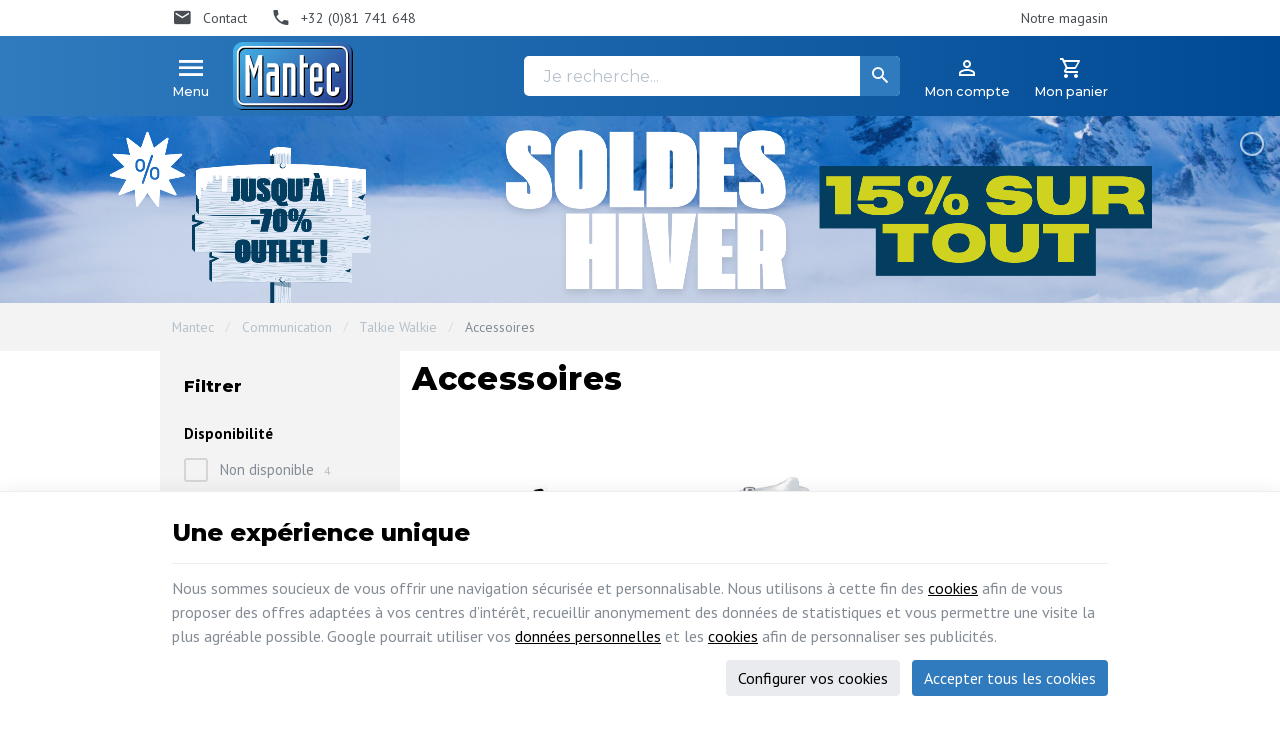

--- FILE ---
content_type: text/html; charset=utf-8
request_url: https://www.mantec.be/190-accessoires
body_size: 24129
content:
<!DOCTYPE HTML>
<!--[if lt IE 7]> <html class="no-js lt-ie9 lt-ie8 lt-ie7" lang="fr-BE"><![endif]-->
<!--[if IE 7]><html class="no-js lt-ie9 lt-ie8 ie7" lang="fr-BE"><![endif]-->
<!--[if IE 8]><html class="no-js lt-ie9 ie8" lang="fr-BE"><![endif]-->
<!--[if gt IE 8]> <html class="no-js ie9" lang="fr-BE"><![endif]-->
<html lang="fr-BE">
	<head>
		<meta charset="utf-8" />
		
		<title>
					Accessoires
				</title>

						<meta name="generator" content="PrestaShop" />
		<meta name="robots" content="index,follow" />
		<meta name="viewport" content="width=device-width, minimum-scale=0.25, maximum-scale=2.0, initial-scale=1.0" />
		<meta name="apple-mobile-web-app-capable" content="yes" />
														<link rel="stylesheet" href="https://www.mantec.be/themes/enetb-base/cache/v_640_67e1672d60c97f9c085322f8857e4df1_all_static.css" type="text/css" media="all" />
																<link rel="stylesheet" href="https://fonts.googleapis.com/css?family=Lato:100,300,regular,700,900,400%7CPoppins:300,regular,500,600,700,100,200,800,900%7CMontserrat:100,200,300,regular,500,600,700,800,900%7CLora:regular,600%7CGreat+Vibes:regular%7CLexend+Deca:regular&amp;subset=latin%2Clatin-ext" type="text/css" media="all" />
																<link rel="stylesheet" href="https://www.mantec.be/themes/enetb-base/cache/v_640_0c90cac233e7780a0d80a223d235f691_all_dynamic.css" type="text/css" media="all" />
														<script type="text/javascript">/* <![CDATA[ */;var CUSTOMIZE_TEXTFIELD=1;var LS_Meta={"v":"6.6.9"};var PS_CATALOG_MODE=false;var PS_SHOW_PRICES=true;var addedToCart='<span>Ajouté</span>';var added_to_wishlist='Le produit à été ajouté avec succès à vos favoris';var added_to_wishlist_btn='Voir ma liste de favoris';var ajaxUrl='https://www.mantec.be/module/enetgdprcompliance/cookies';var ajax_allowed=true;var ajaxsearch=true;var baseDir='https://www.mantec.be/';var baseUri='https://www.mantec.be/';var blocklayeredSliderName={"price":"Prix","weight":"Poids"};var blocksearch_type='top';var blocksocial_facebook_url='https://www.facebook.com/Mantec-Sprl-1686509301644830/';var blocksocial_instagram_url='https://www.instagram.com/mantec_electronique_robotique/';var buttonBecomesCheckout=false;var checkoutButton='<span class="hidden-xs">Voir le panier</span><span class="visible-xs-inline-block">Panier</span>';var checkoutLink='https://www.mantec.be/commande?step=0';var checkoutTitle='Voir mon panier';var comparator_max_item=0;var comparedProductsIds=[];var connexion_url='https://www.mantec.be/connexion?back=https://www.mantec.be/module/blockwishlist/mywishlist';var contentOnly=false;var currency={"id":1,"name":"Euro","iso_code":"EUR","iso_code_num":"978","sign":"\u20ac","blank":"1","conversion_rate":"1.000000","deleted":"0","format":"2","decimals":"1","active":"1","auto_format":false,"prefix":"","suffix":" \u20ac","id_lang":null,"id_shop":"1","id_shop_list":null,"force_id":false};var currencyBlank=1;var currencyFormat=2;var currencyModes={"USD":false,"EUR":false};var currencyRate=1;var currencySign='€';var customizationIdMessage='Personnalisation';var delete_txt='Supprimer';var displayList=false;var fancyboxErrorTitle='Oops. There has been a problem.';var filters=[{"type_lite":"quantity","type":"quantity","id_key":0,"name":"Disponibilit\u00e9","values":[{"name":"Non disponible","nbr":4,"link":"https:\/\/www.mantec.be\/190-accessoires#disponibilite-non_disponible","rel":"nofollow"},{"name":"En stock","nbr":5,"link":"https:\/\/www.mantec.be\/190-accessoires#disponibilite-en_stock","rel":"nofollow"}],"filter_show_limit":"0","filter_type":"0"},{"type_lite":"price","type":"price","id_key":0,"name":"Prix","slider":true,"max":"72","min":"12","values":{"1":"72","0":"12"},"unit":"\u20ac","format":"2","filter_show_limit":"0","filter_type":"0"}];var freeProductTranslation='Offert !';var freeShippingTranslation='Gratuite !';var gdpr_cookie_choice='standard';var generated_date=1768504602;var hasDeliveryAddress=false;var highDPI=false;var id_lang=1;var img_dir='https://www.mantec.be/themes/enetb-base/img/';var inputFiles_buttonHtml='Parcourir';var inputFiles_defaultHtml='Aucun fichier sélectionné';var instantsearch=false;var iqitmegamenu_swwidth=true;var isGuest=0;var isLogged=0;var isPS17=false;var isTestMode=false;var isTouchDevice=false;var isoCode='fr-BE';var lang_iso='fr';var language_code='fr-BE';var login_required='Vous devez être connecté pour gérer vos listes';var login_required_btn='Connexion';var max_item='Vous ne pouvez pas ajouter plus de 0 produit(s) dans le comparateur.';var min_item='Veuillez choisir au moins 1 produit.';var mywishlist_url='https://www.mantec.be/module/blockwishlist/mywishlist';var page_name='category';var param_product_url='#';var placeholder_blocknewsletter='Votre adresse e-mail';var placeholder_prefix='';var priceDisplayMethod=0;var priceDisplayPrecision=2;var proceedToCheckout='<span>Voir le panier</span>';var profileId=null;var quantity_txt='Quantité';var quickView=true;var randomSentences=[];var removingLinkText='supprimer cet article du panier';var roundMode=2;var search_url='https://www.mantec.be/recherche';var shop_name='Mantec';var showPopup=true;var show_prices=true;var static_token='0163458e218c29916ff80510675e9a11';var toBeDetermined='À définir';var token='840d6f6e8c0b20158ec62b5b20ba0cef';var useWebp=true;var usingSecureMode=true;var vatnumber_required='0';/* ]]> */</script>

						<script src="https://www.mantec.be/themes/enetb-base/cache/v_679_270c6d473c7f5bcc7223070ccd2b603b_static.js"></script>
						<script src="https://www.mantec.be/themes/enetb-base/cache/v_679_bf86c2a2cbe2897496bf987f850bb9cc_dynamic.js"></script>
						<script src="https://js.mollie.com/v1/mollie.js"></script>
							            <style>
            .seosa_product_label_hint_3 {
                display: none;
                position: absolute;
                background: #ff0000;
                color: #000000;
                border-radius: 3px;
                font-size:0.9rem;
                line-height:1.25rem;
                top: 0;
                right: -10px;
                margin-right: -150px;
                z-index: 1000;
                opacity: 1;
                width: 150px;
                padding: 5px;
            }
            .seosa_product_label_hint_3:after {
                border-bottom: solid transparent 7px;
                border-top: solid transparent 7px;
                border-right: solid #ff0000 10px;
                top: 7px;
                content: " ";
                height: 0;
                right: 100%;
                position: absolute;
                width: 0;
            }
        </style>
            <style>
            .seosa_product_label_hint_4 {
                display: none;
                position: absolute;
                background: #000000;
                color: white;
                border-radius: 3px;
                font-size:0.9rem;
                line-height:1.25rem;
                top: 0;
                right: -10px;
                margin-right: -150px;
                z-index: 1000;
                opacity: 1;
                width: 150px;
                padding: 5px;
            }
            .seosa_product_label_hint_4:after {
                border-bottom: solid transparent 7px;
                border-top: solid transparent 7px;
                border-right: solid #000000 10px;
                top: 7px;
                content: " ";
                height: 0;
                right: 100%;
                position: absolute;
                width: 0;
            }
        </style>
            <style>
            .seosa_product_label_hint_6 {
                display: none;
                position: absolute;
                background: #000000;
                color: white;
                border-radius: 3px;
                font-size:0.9rem;
                line-height:1.25rem;
                top: 0;
                right: -10px;
                margin-right: -150px;
                z-index: 1000;
                opacity: 1;
                width: 150px;
                padding: 5px;
            }
            .seosa_product_label_hint_6:after {
                border-bottom: solid transparent 7px;
                border-top: solid transparent 7px;
                border-right: solid #000000 10px;
                top: 7px;
                content: " ";
                height: 0;
                right: 100%;
                position: absolute;
                width: 0;
            }
        </style>
            <style>
            .seosa_product_label_hint_7 {
                display: none;
                position: absolute;
                background: #000000;
                color: white;
                border-radius: 3px;
                font-size:0.9rem;
                line-height:1.25rem;
                top: 0;
                right: -10px;
                margin-right: -150px;
                z-index: 1000;
                opacity: 1;
                width: 150px;
                padding: 5px;
            }
            .seosa_product_label_hint_7:after {
                border-bottom: solid transparent 7px;
                border-top: solid transparent 7px;
                border-right: solid #000000 10px;
                top: 7px;
                content: " ";
                height: 0;
                right: 100%;
                position: absolute;
                width: 0;
            }
        </style>
            <style>
            .seosa_product_label_hint_8 {
                display: none;
                position: absolute;
                background: #000000;
                color: white;
                border-radius: 3px;
                font-size:0.9rem;
                line-height:1.25rem;
                top: 0;
                right: -10px;
                margin-right: -150px;
                z-index: 1000;
                opacity: 0.92;
                width: 150px;
                padding: 5px;
            }
            .seosa_product_label_hint_8:after {
                border-bottom: solid transparent 7px;
                border-top: solid transparent 7px;
                border-right: solid #000000 10px;
                top: 7px;
                content: " ";
                height: 0;
                right: 100%;
                position: absolute;
                width: 0;
            }
        </style>
            <style>
            .seosa_product_label_hint_9 {
                display: none;
                position: absolute;
                background: #000000;
                color: white;
                border-radius: 3px;
                font-size:0.9rem;
                line-height:1.25rem;
                top: 0;
                right: -10px;
                margin-right: -150px;
                z-index: 1000;
                opacity: 1;
                width: 150px;
                padding: 5px;
            }
            .seosa_product_label_hint_9:after {
                border-bottom: solid transparent 7px;
                border-top: solid transparent 7px;
                border-right: solid #000000 10px;
                top: 7px;
                content: " ";
                height: 0;
                right: 100%;
                position: absolute;
                width: 0;
            }
        </style>
            <style>
            .seosa_product_label_hint_10 {
                display: none;
                position: absolute;
                background: #000000;
                color: white;
                border-radius: 3px;
                font-size:0.9rem;
                line-height:1.25rem;
                top: 0;
                right: -10px;
                margin-right: -150px;
                z-index: 1000;
                opacity: 1;
                width: 150px;
                padding: 5px;
            }
            .seosa_product_label_hint_10:after {
                border-bottom: solid transparent 7px;
                border-top: solid transparent 7px;
                border-right: solid #000000 10px;
                top: 7px;
                content: " ";
                height: 0;
                right: 100%;
                position: absolute;
                width: 0;
            }
        </style>
            <style>
            .seosa_product_label_hint_11 {
                display: none;
                position: absolute;
                background: #000000;
                color: white;
                border-radius: 3px;
                font-size:0.9rem;
                line-height:1.25rem;
                top: 0;
                right: -10px;
                margin-right: -150px;
                z-index: 1000;
                opacity: 1;
                width: 150px;
                padding: 5px;
            }
            .seosa_product_label_hint_11:after {
                border-bottom: solid transparent 7px;
                border-top: solid transparent 7px;
                border-right: solid #000000 10px;
                top: 7px;
                content: " ";
                height: 0;
                right: 100%;
                position: absolute;
                width: 0;
            }
        </style>
            <style>
            .seosa_product_label_hint_12 {
                display: none;
                position: absolute;
                background: #000000;
                color: white;
                border-radius: 3px;
                font-size:0.9rem;
                line-height:1.25rem;
                top: 0;
                right: -10px;
                margin-right: -150px;
                z-index: 1000;
                opacity: 1;
                width: 150px;
                padding: 5px;
            }
            .seosa_product_label_hint_12:after {
                border-bottom: solid transparent 7px;
                border-top: solid transparent 7px;
                border-right: solid #000000 10px;
                top: 7px;
                content: " ";
                height: 0;
                right: 100%;
                position: absolute;
                width: 0;
            }
        </style>
            <style>
            .seosa_product_label_hint_13 {
                display: none;
                position: absolute;
                background: #000000;
                color: white;
                border-radius: 3px;
                font-size:0.9rem;
                line-height:1.25rem;
                top: 0;
                right: -10px;
                margin-right: -150px;
                z-index: 1000;
                opacity: 1;
                width: 150px;
                padding: 5px;
            }
            .seosa_product_label_hint_13:after {
                border-bottom: solid transparent 7px;
                border-top: solid transparent 7px;
                border-right: solid #000000 10px;
                top: 7px;
                content: " ";
                height: 0;
                right: 100%;
                position: absolute;
                width: 0;
            }
        </style>
            <style>
            .seosa_product_label_hint_15 {
                display: none;
                position: absolute;
                background: #000000;
                color: white;
                border-radius: 3px;
                font-size:0.9rem;
                line-height:1.25rem;
                top: 0;
                right: -10px;
                margin-right: -150px;
                z-index: 1000;
                opacity: 1;
                width: 150px;
                padding: 5px;
            }
            .seosa_product_label_hint_15:after {
                border-bottom: solid transparent 7px;
                border-top: solid transparent 7px;
                border-right: solid #000000 10px;
                top: 7px;
                content: " ";
                height: 0;
                right: 100%;
                position: absolute;
                width: 0;
            }
        </style>
            <style>
            .seosa_product_label_hint_17 {
                display: none;
                position: absolute;
                background: #000000;
                color: white;
                border-radius: 3px;
                font-size:0.9rem;
                line-height:1.25rem;
                top: 0;
                right: -10px;
                margin-right: -150px;
                z-index: 1000;
                opacity: 1;
                width: 150px;
                padding: 5px;
            }
            .seosa_product_label_hint_17:after {
                border-bottom: solid transparent 7px;
                border-top: solid transparent 7px;
                border-right: solid #000000 10px;
                top: 7px;
                content: " ";
                height: 0;
                right: 100%;
                position: absolute;
                width: 0;
            }
        </style>
            <style>
            .seosa_product_label_hint_18 {
                display: none;
                position: absolute;
                background: #000000;
                color: white;
                border-radius: 3px;
                font-size:0.9rem;
                line-height:1.25rem;
                top: 0;
                right: -10px;
                margin-right: -150px;
                z-index: 1000;
                opacity: 1;
                width: 150px;
                padding: 5px;
            }
            .seosa_product_label_hint_18:after {
                border-bottom: solid transparent 7px;
                border-top: solid transparent 7px;
                border-right: solid #000000 10px;
                top: 7px;
                content: " ";
                height: 0;
                right: 100%;
                position: absolute;
                width: 0;
            }
        </style>
    <script type="text/javascript">/* <![CDATA[ */;(window.gaDevIds=window.gaDevIds||[]).push('d6YPbH');(function(i,s,o,g,r,a,m){i['GoogleAnalyticsObject']=r;i[r]=i[r]||function(){(i[r].q=i[r].q||[]).push(arguments)},i[r].l=1*new Date();a=s.createElement(o),m=s.getElementsByTagName(o)[0];a.async=1;a.src=g;m.parentNode.insertBefore(a,m)})(window,document,'script','//www.google-analytics.com/analytics.js','ga');ga('create','UA-1378076-1',{'clientId':'fjprooencodjk359giupjp32h5'});ga('require','ec');ga('set','anonymizeIp',true);/* ]]> */</script><meta name="generator" content="Powered by Creative Slider 6.6.9 - Multi-Purpose, Responsive, Parallax, Mobile-Friendly Slider Module for PrestaShop." />
    <meta property="og:site_name" content="Mantec" module="enetopengraph">
    <meta property="og:title" content="Accessoires" module="enetopengraph">
    <meta property="og:image" content="https://www.mantec.be/modules/enetopengraph/views/img/OG-mantec_64992ee422ff6.jpg" module="enetopengraph">
    <meta property="og:type" content="product.group" module="enetopengraph">
    <meta property="og:url" content="https://www.mantec.be/190-accessoires" module="enetopengraph">
<!-- Global site tag (gtag.js) - Google Analytics -->
<script async src="https://www.googletagmanager.com/gtag/js?id=G-Z9P6ZEV0FB" data-keepinline="true"></script>
<script data-keepinline="true">
    window.dataLayer = window.dataLayer || [];
    
    function gtag(){dataLayer.push(arguments);}
    
    gtag('js', new Date());


    gtag('consent', 'default', {
        'ad_storage': 'denied',
        'analytics_storage': 'denied',
        'ad_user_data': 'denied',
        'ad_personalization': 'denied'
    });

    gtag('config', 'G-Z9P6ZEV0FB', {
        'client_id': 'fjprooencodjk359giupjp32h5',
        'session_id': 'fjprooencodjk359giupjp32h5',
    });
</script><meta name="application-name" content="Mantec" /><meta name="apple-mobile-web-app-capable" content="yes" /><meta name="apple-mobile-web-app-title" content="Mantec" /><meta name="msapplication-TileColor" content="#FFF" /><meta name="theme-color" content="#FFF" /><meta name="apple-mobile-web-app-status-bar-style" content="#FFF" /><link rel="icon" sizes="any" href="/img/favicon/favicon.svg?v=150126080142" type="image/svg+xml"/><link rel="canonical" href="https://www.mantec.be/190-accessoires">
<link rel="alternate" href="https://www.mantec.be/190-accessoires" hreflang="fr-BE">
<link rel="alternate" href="https://www.mantec.be/190-accessoires" hreflang="x-default">

		<!--[if IE 8]>
		<script src="https://oss.maxcdn.com/libs/html5shiv/3.7.0/html5shiv.js"></script>
		<script src="https://oss.maxcdn.com/libs/respond.js/1.3.0/respond.min.js"></script>
		<![endif]-->

		<link rel="preconnect" href="https://fonts.gstatic.com">
		<link rel="preconnect" href="https://fonts.googleapis.com">
		<link rel="preconnect" href="https://fonts.gstatic.com" crossorigin>
		<link href="https://fonts.googleapis.com/css2?family=Montserrat:wght@400;700&family=PT+Sans:wght@400;700&display=swap" rel="stylesheet">
	</head>
	<body id="category" class="category category-190 category-accessoires show-left-column hide-right-column lang_fr">

	
		
	
					<div id="page">
			<header id="header">
								
													<nav id="header_nav">
						<div class="container">
							<div class="row">
								<div id="contact-link" class="contact-link header_link ">
	<a aria-label="Contact" href="https://www.mantec.be/nous-contacter" title="Contact" class="header_link_block">
		<span class="header_link_label">Contact</span>
	</a>
</div>
	<span id="shop-phone" class="shop-phone header_link">
		<a aria-label="+32 (0)81 741 648" href='tel:+3281741648' class="header_link_block phone-call">
			<span class="header_link_label">+32 (0)81 741 648</span>
		</a>
		<a aria-label="+32 (0)81 741 648" href="https://www.mantec.be/nous-contacter" class="header_link_block">
			<span class="header_link_label">+32 (0)81 741 648</span>
		</a>
	</span>
	<div id="our-store" class="htmlcontent header_link"   >
		<a href="/nous-contacter" class="header_link_block"> <span>Notre magasin</span></a> 					</div>

							</div>
						</div>
					</nav>
				
				<div id="header_top">
					<div class="container">
						<div class="row">
							<div id="sidebar_icon" class="header_link">
								<a href="#" class="sidebar_toggle header_link_block">
									<span class="header_link_label">Menu</span>
								</a>
							</div>

							<a id="header_logo" class="shop-logo header_link_block" href="https://www.mantec.be/" title="Mantec">
								<img class="img-responsive" src="https://www.mantec.be/img/mantec-logo-1720103255.svg" alt="Mantec" title="Mantec"/>	
							</a>
						
							<!-- Block search module TOP -->
<div id="search_block_top" class="header_link">
	<a href="#" id="searchbox_toggle" class="header_link_block" aria-label="Rechercher">
		<span class="header_link_label">Rechercher</span>
	</a>
	<div id="searchbox" class="header_link_block">
		<form method="get" action="//www.mantec.be/recherche" >
			<a href="#" id="searchbox_close" aria-label="Fermer">
				<span>Fermer</span>
			</a>

			<input type="hidden" name="controller" value="search" />
			<input type="hidden" name="orderby" value="position" />
			<input type="hidden" name="orderway" value="desc" />
			<input aria-label="Je recherche..." class="search_query form-control" type="text" id="search_query_top" name="search_query" placeholder="Je recherche..." value="" />
			
			<button type="submit" aria-label="Rechercher" name="submit_search" id="searchbox_search" class="button-search">
				<span>Rechercher</span>
			</button>
		</form>
	</div>
</div>
<!-- /Block search module TOP --><!-- Block user information module TOP  -->
			<div id="blockuserinfo" class="blockuserinfo-block header_dropdown dropdown header_link">
			<a href="https://www.mantec.be/mon-compte" class="header_link_block dropdown-toggle" data-hover="dropdown" title="Mon compte">
				<span class="header_link_label">Mon compte</span>
			</a>
			<ul class="dropdown-menu">
				<li>
					<a class="login-individual" href="https://www.mantec.be/mon-compte" rel="nofollow" title="Identifiez-vous">
						<span>Particulier</span>
					</a>
				</li>
				<li>
					<a class="login-pro" href="https://www.mantec.be/connexion?auth_pro=true" title="Identifiez-vous" rel="nofollow">
						<span>Professionnel</span>
					</a>
				</li>
			</ul>
		</div>
	<!-- /Block user information module TOP  --><!-- MODULE Block cart -->
<div id="block_shopping_cart" class="header_link header_dropdown dropdown shopping_cart">
	<a href="https://www.mantec.be/commande" title="Voir mon panier" rel="nofollow" class="header_link_block dropdown-toggle" data-hover="dropdown">
		<span id="cart_quantity" class="ajax_cart_quantity header_link_bullet" style="display:none;">0</span>
		<span class="header_link_label">
			<strong>Mon panier</strong>
			<span class="ajax_cart_quantity" style="display:none;">0</span>
			<span class="ajax_cart_product_txt" style="display:none;">Produit</span>
			<span class="ajax_cart_product_txt_s" style="display:none;">Produits</span>
			<span class="ajax_cart_total" style="display:none;">
							</span>
			<span class="ajax_cart_no_product" >(vide)</span>
		</span>
	</a>
			<div class="cart_block dropdown-menu">
			<!-- block list of products -->
			<div class="block_content cart_block_list">
				<p class="h3">Mon panier</p>
				
				<p class="cart_block_no_products">
					Aucun produit
				</p>

				
								<div class="cart-prices" style="display:none;">
																									<div class="cart-prices-line last-line">
						<span class="price cart_block_total ajax_block_cart_total">
							0,00 €
						</span>
						<span>Total</span>
					</div>
									</div>
				<p class="cart-buttons" style="display:none;">
					<a id="button_order_cart" class="btn btn-primary" href="https://www.mantec.be/commande?step=2" title="Passer commande" rel="nofollow">
						<span>Passer commande</span>
						<i class="icon-chevron-right right"></i>
					</a>
					
					<a id="button_goto_cart" class="btn btn-link" href="https://www.mantec.be/commande?step=0" title="Passer commande" rel="nofollow">
						<span>Voir mon panier</span>
					</a>
				</p>
			</div>
		</div><!-- .cart_block -->
	</div>

<!-- /MODULE Block cart -->						</div>
					</div>
				</div>
				
				
				<div class="iqitmegamenu-wrapper cbp-hor-width-1">
	<div id="iqitmegamenu-horizontal" class="iqitmegamenu cbp-nosticky" role="navigation">
				<div class="container">
								
			<nav id="cbp-hrmenu" class="cbp-hrmenu cbp-horizontal cbp-hrsub-narrow  cbp-fade-slide-bottom  cbp-arrowed    ">
				<ul>
										<li class="cbp-hrmenu-tab cbp-hrmenu-tab-3  cbp-has-submeu">
												<a href="https://www.mantec.be/87-composants-electroniques">
													<span class="cbp-tab-title">Électronique<i class="icon fa icon-chevron-down cbp-submenu-aindicator"></i></span></a>
												<div class="cbp-hrsub col-xs-12">
							<div class="cbp-triangle-container"><div class="cbp-triangle-top"></div><div class="cbp-triangle-top-back"></div></div>
							<div class="cbp-hrsub-inner">
																																													
<div class="row menu_row menu-element  first_rows menu-element-id-1">
	

						
<div class="col-xs-12 cbp-menu-column cbp-menu-element menu-element-id-2 " >
	<div class="cbp-menu-column-inner">
			
				
														<div class="row cbp-categories-row">
																				<div class="col-xs-15">
								<div class="cbp-category-link-w">
									
									<a href="https://www.mantec.be/96-composants-passifs" class="cbp-column-title cbp-category-title">Composants passifs</a>

									
<ul class="cbp-links cbp-category-tree">
	<li   >
		<div class="cbp-category-link-w">
			<a href="https://www.mantec.be/131-resistances">R&eacute;sistances</a>
					</div>
	</li>  
	  		             
	<li   >
		<div class="cbp-category-link-w">
			<a href="https://www.mantec.be/132-condensateurs">Condensateurs</a>
					</div>
	</li>  
	  		             
	<li   >
		<div class="cbp-category-link-w">
			<a href="https://www.mantec.be/133-potentiometres">Potentiom&egrave;tres</a>
					</div>
	</li>  
	  		             
	<li   >
		<div class="cbp-category-link-w">
			<a href="https://www.mantec.be/134-selfs-et-inductances">Selfs et inductances</a>
					</div>
	</li>  
	  		             
	<li   >
		<div class="cbp-category-link-w">
			<a href="https://www.mantec.be/555-quartz">Quartz</a>
					</div>
	</li>  
	  		             
	<li   >
		<div class="cbp-category-link-w">
			<a href="https://www.mantec.be/556-resonateurs">R&eacute;sonateurs</a>
					</div>
	</li>  
	  		             
	<li   >
		<div class="cbp-category-link-w">
			<a href="https://www.mantec.be/572-varistances">Varistances</a>
					</div>
	</li>  
	  		             
	<li   >
		<div class="cbp-category-link-w">
			<a href="https://www.mantec.be/584-thermistances">Thermistances</a>
					</div>
	</li>  
	  		             
	<li   >
		<div class="cbp-category-link-w">
			<a href="https://www.mantec.be/587-buzzers-et-transducteurs-piezoelectriques">Buzzers et transducteurs piezo&eacute;lectriques</a>
					</div>
	</li>  
	  		             
</ul>
								</div>
							</div>
																											<div class="col-xs-15">
								<div class="cbp-category-link-w">
									
									<a href="https://www.mantec.be/97-composants-actifs" class="cbp-column-title cbp-category-title">Composants actifs</a>

									
<ul class="cbp-links cbp-category-tree">
	<li   >
		<div class="cbp-category-link-w">
			<a href="https://www.mantec.be/135-regulateurs">R&eacute;gulateurs</a>
					</div>
	</li>  
	  		             
	<li   >
		<div class="cbp-category-link-w">
			<a href="https://www.mantec.be/136-diodes-et-redressement">Diodes et redressement</a>
					</div>
	</li>  
	  		             
	<li   >
		<div class="cbp-category-link-w">
			<a href="https://www.mantec.be/137-circuits-integres">Circuits int&eacute;gr&eacute;s</a>
					</div>
	</li>  
	  		             
	<li   >
		<div class="cbp-category-link-w">
			<a href="https://www.mantec.be/549-transistors">Transistors</a>
					</div>
	</li>  
	  		             
	<li   >
		<div class="cbp-category-link-w">
			<a href="https://www.mantec.be/552-triac">Triac</a>
					</div>
	</li>  
	  		             
	<li   >
		<div class="cbp-category-link-w">
			<a href="https://www.mantec.be/576-thyristors">Thyristors</a>
					</div>
	</li>  
	  		             
</ul>
								</div>
							</div>
																											<div class="col-xs-15">
								<div class="cbp-category-link-w">
									
									<a href="https://www.mantec.be/98-protections" class="cbp-column-title cbp-category-title">Fusibles et accessoires</a>

									
<ul class="cbp-links cbp-category-tree">
	<li   >
		<div class="cbp-category-link-w">
			<a href="https://www.mantec.be/138-fusibles">Fusibles miniatures</a>
					</div>
	</li>  
	  		             
	<li   >
		<div class="cbp-category-link-w">
			<a href="https://www.mantec.be/243-fusibles-en-verre">Fusibles en verre</a>
					</div>
	</li>  
	  		             
	<li   >
		<div class="cbp-category-link-w">
			<a href="https://www.mantec.be/244-fusibles-automobile">Fusibles automobiles</a>
					</div>
	</li>  
	  		             
	<li   >
		<div class="cbp-category-link-w">
			<a href="https://www.mantec.be/245-fusibles-pour-multimetre">Fusibles pour multim&egrave;tre</a>
					</div>
	</li>  
	  		             
	<li   >
		<div class="cbp-category-link-w">
			<a href="https://www.mantec.be/246-fusibles-thermique">Fusibles thermiques</a>
					</div>
	</li>  
	  		             
	<li   >
		<div class="cbp-category-link-w">
			<a href="https://www.mantec.be/599-fusibles-rearmables">Fusibles r&eacute;armables</a>
					</div>
	</li>  
	  		             
	<li   >
		<div class="cbp-category-link-w">
			<a href="https://www.mantec.be/496-accessoires">Porte-fusibles</a>
					</div>
	</li>  
	  		             
</ul>
								</div>
							</div>
																											<div class="col-xs-15">
								<div class="cbp-category-link-w">
									
									<a href="https://www.mantec.be/99-opto-electroniques" class="cbp-column-title cbp-category-title">Optoélectroniques</a>

									
<ul class="cbp-links cbp-category-tree">
	<li   >
		<div class="cbp-category-link-w">
			<a href="https://www.mantec.be/139-afficheurs">Afficheurs</a>
					</div>
	</li>  
	  		             
	<li   >
		<div class="cbp-category-link-w">
			<a href="https://www.mantec.be/438-lampes-et-temoins">Lampes et t&eacute;moins</a>
					</div>
	</li>  
	  		             
	<li   >
		<div class="cbp-category-link-w">
			<a href="https://www.mantec.be/551-optocoupleur">Optocoupleur</a>
					</div>
	</li>  
	  		             
	<li   >
		<div class="cbp-category-link-w">
			<a href="https://www.mantec.be/575-led">Diodes LED</a>
					</div>
	</li>  
	  		             
</ul>
								</div>
							</div>
																											<div class="col-xs-15">
								<div class="cbp-category-link-w">
									
									<a href="https://www.mantec.be/100-connecteurs-et-accessoires" class="cbp-column-title cbp-category-title">Connecteurs et accessoires</a>

									
<ul class="cbp-links cbp-category-tree">
	<li   >
		<div class="cbp-category-link-w">
			<a href="https://www.mantec.be/140-boitiers">Bo&icirc;tiers</a>
					</div>
	</li>  
	  		             
	<li   >
		<div class="cbp-category-link-w">
			<a href="https://www.mantec.be/141-quincailleries">Quincailleries</a>
					</div>
	</li>  
	  		             
	<li   >
		<div class="cbp-category-link-w">
			<a href="https://www.mantec.be/142-borniers">Borniers</a>
					</div>
	</li>  
	  		             
	<li   >
		<div class="cbp-category-link-w">
			<a href="https://www.mantec.be/143-support-de-ci">Support de CI</a>
					</div>
	</li>  
	  		             
	<li   >
		<div class="cbp-category-link-w">
			<a href="https://www.mantec.be/144-accessoires-de-mesures">Test et mesure</a>
					</div>
	</li>  
	  		             
	<li   >
		<div class="cbp-category-link-w">
			<a href="https://www.mantec.be/145-terminaisons-de-cables">Terminaisons de c&acirc;bles</a>
					</div>
	</li>  
	  		             
</ul>
								</div>
							</div>
																											<div class="col-xs-15">
								<div class="cbp-category-link-w">
									
									<a href="https://www.mantec.be/101-interrupteurs-et-relais" class="cbp-column-title cbp-category-title">Interrupteurs et relais</a>

									
<ul class="cbp-links cbp-category-tree">
	<li   >
		<div class="cbp-category-link-w">
			<a href="https://www.mantec.be/146-interrupteurs-a-bascules-et-a-glissiere">Interrupteurs &agrave; bascules et &agrave; glissi&egrave;res</a>
					</div>
	</li>  
	  		             
	<li   >
		<div class="cbp-category-link-w">
			<a href="https://www.mantec.be/147-interrupteurs-a-pression">Boutons poussoirs</a>
					</div>
	</li>  
	  		             
	<li   >
		<div class="cbp-category-link-w">
			<a href="https://www.mantec.be/148-eao-industrie">EAO (industrie)</a>
					</div>
	</li>  
	  		             
	<li   >
		<div class="cbp-category-link-w">
			<a href="https://www.mantec.be/149-interrupteurs-a-cle">Interrupteurs &agrave; cl&eacute;</a>
					</div>
	</li>  
	  		             
	<li   >
		<div class="cbp-category-link-w">
			<a href="https://www.mantec.be/150-interrupteurs-pcb">Interrupteurs PCB</a>
					</div>
	</li>  
	  		             
	<li   >
		<div class="cbp-category-link-w">
			<a href="https://www.mantec.be/151-interrupteurs-rotatifs">Interrupteurs rotatifs</a>
					</div>
	</li>  
	  		             
	<li   >
		<div class="cbp-category-link-w">
			<a href="https://www.mantec.be/152-microrupteurs">Microrupteurs</a>
					</div>
	</li>  
	  		             
	<li   >
		<div class="cbp-category-link-w">
			<a href="https://www.mantec.be/153-relais">Relais</a>
					</div>
	</li>  
	  		             
	<li   >
		<div class="cbp-category-link-w">
			<a href="https://www.mantec.be/154-joystick">Joystick</a>
					</div>
	</li>  
	  		             
</ul>
								</div>
							</div>
																											<div class="col-xs-15">
								<div class="cbp-category-link-w">
									
									<a href="https://www.mantec.be/102-kits-de-composants" class="cbp-column-title cbp-category-title">Kits de composants</a>

																	</div>
							</div>
																											<div class="col-xs-15">
								<div class="cbp-category-link-w">
									
									<a href="https://www.mantec.be/461-ventilateurs-et-dissipateurs-thermiques" class="cbp-column-title cbp-category-title">Ventilateurs et dissipateurs thermiques</a>

									
<ul class="cbp-links cbp-category-tree">
	<li   >
		<div class="cbp-category-link-w">
			<a href="https://www.mantec.be/462-ventilateurs">Ventilateurs</a>
					</div>
	</li>  
	  		             
	<li   >
		<div class="cbp-category-link-w">
			<a href="https://www.mantec.be/600-grilles-pour-ventilateur">Grilles pour ventilateur</a>
					</div>
	</li>  
	  		             
	<li   >
		<div class="cbp-category-link-w">
			<a href="https://www.mantec.be/463-refroidisseurs">Refroidisseurs</a>
					</div>
	</li>  
	  		             
	<li   >
		<div class="cbp-category-link-w">
			<a href="https://www.mantec.be/474-pates-thermique">P&acirc;tes thermique</a>
					</div>
	</li>  
	  		             
	<li   >
		<div class="cbp-category-link-w">
			<a href="https://www.mantec.be/601-elements-peltier">&Eacute;l&eacute;ments peltier</a>
					</div>
	</li>  
	  		             
	<li   >
		<div class="cbp-category-link-w">
			<a href="https://www.mantec.be/602-materiaux-isolants">Mat&eacute;riaux isolants</a>
					</div>
	</li>  
	  		             
</ul>
								</div>
							</div>
																											<div class="col-xs-15">
								<div class="cbp-category-link-w">
									
									<a href="https://www.mantec.be/90-cartes-de-developpements-et-kits" class="cbp-column-title cbp-category-title">Projets électroniques &amp; Arduino</a>

									
<ul class="cbp-links cbp-category-tree">
	<li   >
		<div class="cbp-category-link-w">
			<a href="https://www.mantec.be/111-arduino">Arduino</a>
					</div>
	</li>  
	  		             
	<li   >
		<div class="cbp-category-link-w">
			<a href="https://www.mantec.be/112-raspberry-pi">Raspberry PI</a>
					</div>
	</li>  
	  		             
	<li   >
		<div class="cbp-category-link-w">
			<a href="https://www.mantec.be/370-microbit">Micro:bit</a>
					</div>
	</li>  
	  		             
	<li   >
		<div class="cbp-category-link-w">
			<a href="https://www.mantec.be/113-capteurs-et-prototypage">Capteurs et prototypage</a>
					</div>
	</li>  
	  		             
	<li   >
		<div class="cbp-category-link-w">
			<a href="https://www.mantec.be/114-kits-electronique">Kits &eacute;lectroniques</a>
					</div>
	</li>  
	  		             
</ul>
								</div>
							</div>
																											<div class="col-xs-15">
								<div class="cbp-category-link-w">
									
									<a href="https://www.mantec.be/117-robotique" class="cbp-column-title cbp-category-title">Robotique</a>

									
<ul class="cbp-links cbp-category-tree">
	<li   >
		<div class="cbp-category-link-w">
			<a href="https://www.mantec.be/188-kits">Kits</a>
					</div>
	</li>  
	  		             
	<li   >
		<div class="cbp-category-link-w">
			<a href="https://www.mantec.be/490-bras-robotise">Bras robotis&eacute;</a>
					</div>
	</li>  
	  		             
	<li   >
		<div class="cbp-category-link-w">
			<a href="https://www.mantec.be/499-moteurs">Moteurs</a>
					</div>
	</li>  
	  		             
</ul>
								</div>
							</div>
																		</div>
										

			</div>
	</div>				</div>               
																																										</div>
						</div>
											</li>
										<li class="cbp-hrmenu-tab cbp-hrmenu-tab-4  cbp-has-submeu">
												<a href="https://www.mantec.be/88-energies-et-alimentations">
													<span class="cbp-tab-title">Énergie<i class="icon fa icon-chevron-down cbp-submenu-aindicator"></i></span></a>
												<div class="cbp-hrsub col-xs-12">
							<div class="cbp-triangle-container"><div class="cbp-triangle-top"></div><div class="cbp-triangle-top-back"></div></div>
							<div class="cbp-hrsub-inner">
																																													
<div class="row menu_row menu-element  first_rows menu-element-id-1">
	

						
<div class="col-xs-12 cbp-menu-column cbp-menu-element menu-element-id-2 " >
	<div class="cbp-menu-column-inner">
			
				
														<div class="row cbp-categories-row">
																				<div class="col-xs-15">
								<div class="cbp-category-link-w">
									
									<a href="https://www.mantec.be/103-chargeurs" class="cbp-column-title cbp-category-title">Chargeurs</a>

									
<ul class="cbp-links cbp-category-tree">
	<li   >
		<div class="cbp-category-link-w">
			<a href="https://www.mantec.be/155-chargeurs-usb">Chargeurs USB</a>
					</div>
	</li>  
	  		             
	<li   >
		<div class="cbp-category-link-w">
			<a href="https://www.mantec.be/427-chargeurs-li-ion">Chargeurs Li-ion</a>
					</div>
	</li>  
	  		             
	<li   >
		<div class="cbp-category-link-w">
			<a href="https://www.mantec.be/429-chargeurs-plomb">Chargeurs Plomb</a>
					</div>
	</li>  
	  		             
</ul>
								</div>
							</div>
																											<div class="col-xs-15">
								<div class="cbp-category-link-w">
									
									<a href="https://www.mantec.be/104-alimentations" class="cbp-column-title cbp-category-title">Alimentations</a>

									
<ul class="cbp-links cbp-category-tree">
	<li   >
		<div class="cbp-category-link-w">
			<a href="https://www.mantec.be/156-alimentations-tension-fixe">Alimentations tension fixe</a>
					</div>
	</li>  
	  		             
	<li   >
		<div class="cbp-category-link-w">
			<a href="https://www.mantec.be/157-alimentations-multi-tensions">Alimentations multi-tensions</a>
					</div>
	</li>  
	  		             
	<li   >
		<div class="cbp-category-link-w">
			<a href="https://www.mantec.be/158-alimentation-pour-led">Alimentation pour LED</a>
					</div>
	</li>  
	  		             
	<li   >
		<div class="cbp-category-link-w">
			<a href="https://www.mantec.be/159-alimentations-de-laboratoire">Alimentations de laboratoire</a>
					</div>
	</li>  
	  		             
	<li   >
		<div class="cbp-category-link-w">
			<a href="https://www.mantec.be/160-transformateurs">Transformateurs</a>
					</div>
	</li>  
	  		             
	<li   >
		<div class="cbp-category-link-w">
			<a href="https://www.mantec.be/430-convertisseurs-de-tension">Convertisseurs de tension</a>
					</div>
	</li>  
	  		             
</ul>
								</div>
							</div>
																											<div class="col-xs-15">
								<div class="cbp-category-link-w">
									
									<a href="https://www.mantec.be/105-piles-et-accumulateurs" class="cbp-column-title cbp-category-title">Piles et accumulateurs</a>

									
<ul class="cbp-links cbp-category-tree">
	<li   >
		<div class="cbp-category-link-w">
			<a href="https://www.mantec.be/161-piles">Piles</a>
					</div>
	</li>  
	  		             
	<li   >
		<div class="cbp-category-link-w">
			<a href="https://www.mantec.be/162-accumulateurs">Accumulateurs</a>
					</div>
	</li>  
	  		             
	<li   >
		<div class="cbp-category-link-w">
			<a href="https://www.mantec.be/466-testeurs">Testeurs</a>
					</div>
	</li>  
	  		             
</ul>
								</div>
							</div>
																											<div class="col-xs-15">
								<div class="cbp-category-link-w">
									
									<a href="https://www.mantec.be/106-accessoires-et-connecteurs" class="cbp-column-title cbp-category-title">Accessoires et connecteurs</a>

									
<ul class="cbp-links cbp-category-tree">
	<li   >
		<div class="cbp-category-link-w">
			<a href="https://www.mantec.be/163-connecteurs-allume-cigare">Connecteurs allume-cigare</a>
					</div>
	</li>  
	  		             
	<li   >
		<div class="cbp-category-link-w">
			<a href="https://www.mantec.be/164-adaptateurs-prise-etrangere">Adaptateurs prise &eacute;trang&egrave;re</a>
					</div>
	</li>  
	  		             
	<li   >
		<div class="cbp-category-link-w">
			<a href="https://www.mantec.be/166-protection-foudre">Protections foudre</a>
					</div>
	</li>  
	  		             
	<li   >
		<div class="cbp-category-link-w">
			<a href="https://www.mantec.be/473-minuteurs-controleurs-et-compteurs-d-energie">Minuteurs, contr&ocirc;leurs et compteurs d&#039;&eacute;nergie</a>
					</div>
	</li>  
	  		             
</ul>
								</div>
							</div>
																											<div class="col-xs-15">
								<div class="cbp-category-link-w">
									
									<a href="https://www.mantec.be/420-energie-solaire" class="cbp-column-title cbp-category-title">Énergie solaire</a>

									
<ul class="cbp-links cbp-category-tree">
	<li   >
		<div class="cbp-category-link-w">
			<a href="https://www.mantec.be/421-panneaux-solaire">Panneaux solaire</a>
					</div>
	</li>  
	  		             
	<li   >
		<div class="cbp-category-link-w">
			<a href="https://www.mantec.be/422-regulateurs">R&eacute;gulateurs</a>
					</div>
	</li>  
	  		             
</ul>
								</div>
							</div>
																											<div class="col-xs-15">
								<div class="cbp-category-link-w">
									
									<a href="https://www.mantec.be/542-ups" class="cbp-column-title cbp-category-title">Onduleurs UPS</a>

																	</div>
							</div>
																		</div>
										

						
<div class="row menu_row menu-element  menu-element-id-6">
	

						
<div class="col-xs-7 cbp-menu-column cbp-menu-element menu-element-id-9 cbp-empty-column" >
	<div class="cbp-menu-column-inner">
			
				
			

			</div>
	</div>					
<div class="col-xs-5 cbp-menu-column cbp-menu-element menu-element-id-8  cbp-absolute-column" >
	<div class="cbp-menu-column-inner">
															<img src="/img/cms/menu/menu-energie-v2.webp" class="img-responsive cbp-banner-image"  
					 width="748" height="126" />
									
				
			

			</div>
	</div>				</div>					</div>
	</div>				</div>               
																																										</div>
						</div>
											</li>
										<li class="cbp-hrmenu-tab cbp-hrmenu-tab-5  cbp-has-submeu">
												<a href="https://www.mantec.be/89-alarmes-et-cameras">
													<span class="cbp-tab-title">Sécurité<i class="icon fa icon-chevron-down cbp-submenu-aindicator"></i></span></a>
												<div class="cbp-hrsub col-xs-12">
							<div class="cbp-triangle-container"><div class="cbp-triangle-top"></div><div class="cbp-triangle-top-back"></div></div>
							<div class="cbp-hrsub-inner">
																																													
<div class="row menu_row menu-element  first_rows menu-element-id-1">
	

						
<div class="col-xs-12 cbp-menu-column cbp-menu-element menu-element-id-2 " >
	<div class="cbp-menu-column-inner">
			
				
														<div class="row cbp-categories-row">
																				<div class="col-xs-15">
								<div class="cbp-category-link-w">
									
									<a href="https://www.mantec.be/108-systemes-d-alarme" class="cbp-column-title cbp-category-title">Alarmes et sécurité</a>

									
<ul class="cbp-links cbp-category-tree">
	<li   >
		<div class="cbp-category-link-w">
			<a href="https://www.mantec.be/168-systemes-d-alarme-sans-fil">Syst&egrave;mes d&#039;alarme sans fil</a>
					</div>
	</li>  
	  		             
	<li   >
		<div class="cbp-category-link-w">
			<a href="https://www.mantec.be/167-systemes-d-alarme-filaire">Syst&egrave;mes d&#039;alarme filaire</a>
					</div>
	</li>  
	  		             
	<li   >
		<div class="cbp-category-link-w">
			<a href="https://www.mantec.be/397-detecteurs-de-mouvement">D&eacute;tecteurs de mouvements</a>
					</div>
	</li>  
	  		             
	<li   >
		<div class="cbp-category-link-w">
			<a href="https://www.mantec.be/398-avertissement-et-antivol">Avertissement et antivol</a>
					</div>
	</li>  
	  		             
	<li   >
		<div class="cbp-category-link-w">
			<a href="https://www.mantec.be/401-incendie">d&eacute;tecteurs fum&eacute;e, gaz,..</a>
					</div>
	</li>  
	  		             
	<li   >
		<div class="cbp-category-link-w">
			<a href="https://www.mantec.be/402-claviers-a-code">Claviers &agrave; code</a>
					</div>
	</li>  
	  		             
	<li   >
		<div class="cbp-category-link-w">
			<a href="https://www.mantec.be/110-systemes-factice">S&eacute;curit&eacute; factice</a>
					</div>
	</li>  
	  		             
</ul>
								</div>
							</div>
																											<div class="col-xs-15">
								<div class="cbp-category-link-w">
									
									<a href="https://www.mantec.be/109-cameras-de-surveillance" class="cbp-column-title cbp-category-title">Caméras de surveillance</a>

									
<ul class="cbp-links cbp-category-tree">
	<li   >
		<div class="cbp-category-link-w">
			<a href="https://www.mantec.be/169-systeme-de-surveillance">Syst&egrave;me de surveillance</a>
					</div>
	</li>  
	  		             
	<li   >
		<div class="cbp-category-link-w">
			<a href="https://www.mantec.be/170-cameras-ip">Cam&eacute;ras IP</a>
					</div>
	</li>  
	  		             
	<li   >
		<div class="cbp-category-link-w">
			<a href="https://www.mantec.be/171-accessoires">Accessoires</a>
					</div>
	</li>  
	  		             
	<li   >
		<div class="cbp-category-link-w">
			<a href="https://www.mantec.be/507-cameras-espion">Cam&eacute;ras espion et d&#039;action</a>
					</div>
	</li>  
	  		             
</ul>
								</div>
							</div>
																											<div class="col-xs-15">
								<div class="cbp-category-link-w">
									
									<a href="https://www.mantec.be/110-systemes-factice" class="cbp-column-title cbp-category-title">Sécurité factice</a>

									
<ul class="cbp-links cbp-category-tree">
	<li   >
		<div class="cbp-category-link-w">
			<a href="https://www.mantec.be/172-cameras-factice">Cam&eacute;ras factice</a>
					</div>
	</li>  
	  		             
	<li   >
		<div class="cbp-category-link-w">
			<a href="https://www.mantec.be/173-alarmes-factice">Alarmes factice</a>
					</div>
	</li>  
	  		             
</ul>
								</div>
							</div>
																											<div class="col-xs-15">
								<div class="cbp-category-link-w">
									
									<a href="https://www.mantec.be/522-transmetteurs" class="cbp-column-title cbp-category-title">Modules transmetteurs</a>

																	</div>
							</div>
																											<div class="col-xs-15">
								<div class="cbp-category-link-w">
									
									<a href="https://www.mantec.be/534-cameras-de-recul" class="cbp-column-title cbp-category-title">Caméras de recul</a>

																	</div>
							</div>
																		</div>
										

			</div>
	</div>					
<div class="col-xs-6 cbp-menu-column cbp-menu-element menu-element-id-3 cbp-empty-column" >
	<div class="cbp-menu-column-inner">
			
				
			

			</div>
	</div>					
<div class="col-xs-6 cbp-menu-column cbp-menu-element menu-element-id-4  cbp-absolute-column" >
	<div class="cbp-menu-column-inner">
															<img src="/img/cms/menu/menu-securite-v2.webp" class="img-responsive cbp-banner-image"  
					 width="748" height="126" />
									
				
			

			</div>
	</div>				</div>               
																																										</div>
						</div>
											</li>
										<li class="cbp-hrmenu-tab cbp-hrmenu-tab-6  cbp-has-submeu">
												<a href="https://www.mantec.be/91-3d-cnc-et-robotique">
													<span class="cbp-tab-title">3D et CNC<i class="icon fa icon-chevron-down cbp-submenu-aindicator"></i></span></a>
												<div class="cbp-hrsub col-xs-12">
							<div class="cbp-triangle-container"><div class="cbp-triangle-top"></div><div class="cbp-triangle-top-back"></div></div>
							<div class="cbp-hrsub-inner">
																																													
<div class="row menu_row menu-element  first_rows menu-element-id-1">
	

						
<div class="col-xs-12 cbp-menu-column cbp-menu-element menu-element-id-4 " >
	<div class="cbp-menu-column-inner">
			
				
														<div class="row cbp-categories-row">
																				<div class="col-xs-6">
								<div class="cbp-category-link-w">
									
									<a href="https://www.mantec.be/115-impression-3d" class="cbp-column-title cbp-category-title">Impression 3D</a>

									
<ul class="cbp-links cbp-category-tree">
	<li   >
		<div class="cbp-category-link-w">
			<a href="https://www.mantec.be/186-filaments">Filaments</a>
					</div>
	</li>  
	  		             
	<li   >
		<div class="cbp-category-link-w">
			<a href="https://www.mantec.be/187-accessoires-et-pieces-de-rechange">Accessoires et pi&egrave;ces de rechange</a>
					</div>
	</li>  
	  		             
	<li   >
		<div class="cbp-category-link-w">
			<a href="https://www.mantec.be/679-stylo-3d">Stylo 3D</a>
					</div>
	</li>  
	  		             
	<li   >
		<div class="cbp-category-link-w">
			<a href="https://www.mantec.be/687-scanners-3d">Scanners 3D</a>
					</div>
	</li>  
	  		             
</ul>
								</div>
							</div>
																											<div class="col-xs-6">
								<div class="cbp-category-link-w">
									
									<a href="https://www.mantec.be/116-cnc" class="cbp-column-title cbp-category-title">CNC/Découpe laser</a>

																	</div>
							</div>
																		</div>
										

			</div>
	</div>					
<div class="col-xs-5 cbp-menu-column cbp-menu-element menu-element-id-2 cbp-empty-column" >
	<div class="cbp-menu-column-inner">
			
				
			

			</div>
	</div>					
<div class="col-xs-7 cbp-menu-column cbp-menu-element menu-element-id-3  cbp-absolute-column" >
	<div class="cbp-menu-column-inner">
															<img src="/img/cms/menu/menu-3d-cnc-v3.webp" class="img-responsive cbp-banner-image"  
					 width="748" height="126" />
									
				
			

			</div>
	</div>				</div>               
																																										</div>
						</div>
											</li>
										<li class="cbp-hrmenu-tab cbp-hrmenu-tab-7  cbp-has-submeu">
												<a href="https://www.mantec.be/93-outillages-et-mesures">
													<span class="cbp-tab-title">Outillage<i class="icon fa icon-chevron-down cbp-submenu-aindicator"></i></span></a>
												<div class="cbp-hrsub col-xs-12">
							<div class="cbp-triangle-container"><div class="cbp-triangle-top"></div><div class="cbp-triangle-top-back"></div></div>
							<div class="cbp-hrsub-inner">
																																													
<div class="row menu_row menu-element  first_rows menu-element-id-1">
	

						
<div class="col-xs-12 cbp-menu-column cbp-menu-element menu-element-id-2 " >
	<div class="cbp-menu-column-inner">
			
				
														<div class="row cbp-categories-row">
																				<div class="col-xs-15">
								<div class="cbp-category-link-w">
									
									<a href="https://www.mantec.be/124-outillage" class="cbp-column-title cbp-category-title">Outillages</a>

									
<ul class="cbp-links cbp-category-tree">
	<li   >
		<div class="cbp-category-link-w">
			<a href="https://www.mantec.be/435-jeux-de-tournevis-et-embouts">Tournevis</a>
					</div>
	</li>  
	  		             
	<li   >
		<div class="cbp-category-link-w">
			<a href="https://www.mantec.be/444-pinces-brucelles">Pinces &amp; brucelles</a>
					</div>
	</li>  
	  		             
	<li   >
		<div class="cbp-category-link-w">
			<a href="https://www.mantec.be/198-outils-de-coupe">Outillages et accessoires divers</a>
					</div>
	</li>  
	  		             
	<li   >
		<div class="cbp-category-link-w">
			<a href="https://www.mantec.be/443-loupes-et-troisieme-mains">Loupes et troisi&egrave;me mains</a>
					</div>
	</li>  
	  		             
	<li   >
		<div class="cbp-category-link-w">
			<a href="https://www.mantec.be/523-pistolets-a-air-chaud">Pistolets &agrave; air chaud</a>
					</div>
	</li>  
	  		             
	<li   >
		<div class="cbp-category-link-w">
			<a href="https://www.mantec.be/452-pistolets-a-colle">Pistolets &agrave; colle</a>
					</div>
	</li>  
	  		             
	<li   >
		<div class="cbp-category-link-w">
			<a href="https://www.mantec.be/453-produits-antistatiques">Produits antistatiques</a>
					</div>
	</li>  
	  		             
</ul>
								</div>
							</div>
																											<div class="col-xs-15">
								<div class="cbp-category-link-w">
									
									<a href="https://www.mantec.be/120-gravure-percage-et-decoupe" class="cbp-column-title cbp-category-title">Gravure, perçage et découpe</a>

									
<ul class="cbp-links cbp-category-tree">
	<li   >
		<div class="cbp-category-link-w">
			<a href="https://www.mantec.be/192-graveuse">Graveuse-perceuse</a>
					</div>
	</li>  
	  		             
	<li   >
		<div class="cbp-category-link-w">
			<a href="https://www.mantec.be/193-coupeur-a-fil-chaud">Coupeur &agrave; fil chaud</a>
					</div>
	</li>  
	  		             
	<li   >
		<div class="cbp-category-link-w">
			<a href="https://www.mantec.be/454-decoupe">D&eacute;coupe</a>
					</div>
	</li>  
	  		             
	<li   >
		<div class="cbp-category-link-w">
			<a href="https://www.mantec.be/564-ponceuse">Ponceuse</a>
					</div>
	</li>  
	  		             
</ul>
								</div>
							</div>
																											<div class="col-xs-15">
								<div class="cbp-category-link-w">
									
									<a href="https://www.mantec.be/384-circuits-imprimes-et-produits" class="cbp-column-title cbp-category-title">Circuits imprimés et produits</a>

									
<ul class="cbp-links cbp-category-tree">
	<li   >
		<div class="cbp-category-link-w">
			<a href="https://www.mantec.be/385-produits-creation-pcb">Machines</a>
					</div>
	</li>  
	  		             
	<li   >
		<div class="cbp-category-link-w">
			<a href="https://www.mantec.be/388-circuits-imprimes">Produits et accessoires</a>
					</div>
	</li>  
	  		             
	<li   >
		<div class="cbp-category-link-w">
			<a href="https://www.mantec.be/389-nettoyage-pcb">PCB</a>
					</div>
	</li>  
	  		             
</ul>
								</div>
							</div>
																											<div class="col-xs-15">
								<div class="cbp-category-link-w">
									
									<a href="https://www.mantec.be/121-valises-et-boites-a-outils" class="cbp-column-title cbp-category-title">Valises et boîtes à outils</a>

									
<ul class="cbp-links cbp-category-tree">
	<li   >
		<div class="cbp-category-link-w">
			<a href="https://www.mantec.be/195-boites-de-rangement">Boites de rangement</a>
					</div>
	</li>  
	  		             
	<li   >
		<div class="cbp-category-link-w">
			<a href="https://www.mantec.be/579-boites-a-outils">Bo&icirc;tes &agrave; outils</a>
					</div>
	</li>  
	  		             
</ul>
								</div>
							</div>
																											<div class="col-xs-15">
								<div class="cbp-category-link-w">
									
									<a href="https://www.mantec.be/381-spray-d-entretien-et-resine" class="cbp-column-title cbp-category-title">Sprays d&#039;entretien et résines</a>

																	</div>
							</div>
																											<div class="col-xs-15">
								<div class="cbp-category-link-w">
									
									<a href="https://www.mantec.be/123-test-et-mesure" class="cbp-column-title cbp-category-title">Appareils de mesure</a>

									
<ul class="cbp-links cbp-category-tree">
	<li   >
		<div class="cbp-category-link-w">
			<a href="https://www.mantec.be/197-multimetres">Multim&egrave;tres</a>
					</div>
	</li>  
	  		             
	<li   >
		<div class="cbp-category-link-w">
			<a href="https://www.mantec.be/375-oscilloscopes">Oscilloscopes</a>
					</div>
	</li>  
	  		             
	<li   >
		<div class="cbp-category-link-w">
			<a href="https://www.mantec.be/537-pinces-amperemetrique">Pinces amp&egrave;rem&eacute;trique</a>
					</div>
	</li>  
	  		             
	<li   >
		<div class="cbp-category-link-w">
			<a href="https://www.mantec.be/465-traceur-de-cables">Traceurs et testeurs de c&acirc;bles</a>
					</div>
	</li>  
	  		             
	<li   >
		<div class="cbp-category-link-w">
			<a href="https://www.mantec.be/467-thermometres-et-hygrometres">Thermom&egrave;tres et hygrom&egrave;tres</a>
					</div>
	</li>  
	  		             
	<li   >
		<div class="cbp-category-link-w">
			<a href="https://www.mantec.be/581-afficheurs-de-tableau">Afficheurs de tableau</a>
					</div>
	</li>  
	  		             
	<li   >
		<div class="cbp-category-link-w">
			<a href="https://www.mantec.be/477-testeurs-de-composants">Testeurs de composants</a>
					</div>
	</li>  
	  		             
	<li   >
		<div class="cbp-category-link-w">
			<a href="https://www.mantec.be/468-sonometres">Sonom&egrave;tres</a>
					</div>
	</li>  
	  		             
	<li   >
		<div class="cbp-category-link-w">
			<a href="https://www.mantec.be/469-luxmetres">Luxm&egrave;tres</a>
					</div>
	</li>  
	  		             
	<li   >
		<div class="cbp-category-link-w">
			<a href="https://www.mantec.be/470-telemetres">T&eacute;l&eacute;m&egrave;tres</a>
					</div>
	</li>  
	  		             
	<li   >
		<div class="cbp-category-link-w">
			<a href="https://www.mantec.be/495-isolement">Isolement</a>
					</div>
	</li>  
	  		             
	<li   >
		<div class="cbp-category-link-w">
			<a href="https://www.mantec.be/518-mesure-de-terre">Mesure de terre</a>
					</div>
	</li>  
	  		             
	<li   >
		<div class="cbp-category-link-w">
			<a href="https://www.mantec.be/527-generateurs-de-fonctions-et-compteurs">G&eacute;n&eacute;rateurs de fonctions et compteurs</a>
					</div>
	</li>  
	  		             
	<li   >
		<div class="cbp-category-link-w">
			<a href="https://www.mantec.be/559-indicateurs-rotation-de-phase">Indicateurs rotation de phase</a>
					</div>
	</li>  
	  		             
</ul>
								</div>
							</div>
																											<div class="col-xs-15">
								<div class="cbp-category-link-w">
									
									<a href="https://www.mantec.be/199-equipement-de-soudage-et-dessoudage" class="cbp-column-title cbp-category-title">Equipement de soudage et dessoudage</a>

									
<ul class="cbp-links cbp-category-tree">
	<li   >
		<div class="cbp-category-link-w">
			<a href="https://www.mantec.be/346-fer-a-souder">Fer &agrave; souder</a>
					</div>
	</li>  
	  		             
	<li   >
		<div class="cbp-category-link-w">
			<a href="https://www.mantec.be/390-fer-a-souder-au-gaz">Fer &agrave; souder au gaz</a>
					</div>
	</li>  
	  		             
	<li   >
		<div class="cbp-category-link-w">
			<a href="https://www.mantec.be/347-stations-a-souder">Stations &agrave; souder</a>
					</div>
	</li>  
	  		             
	<li   >
		<div class="cbp-category-link-w">
			<a href="https://www.mantec.be/391-stations-a-air-chaud">Stations &agrave; air chaud</a>
					</div>
	</li>  
	  		             
	<li   >
		<div class="cbp-category-link-w">
			<a href="https://www.mantec.be/596-fer-de-remplacement-pour-station-de-soudure">Fer de remplacement pour station &agrave; souder</a>
					</div>
	</li>  
	  		             
	<li   >
		<div class="cbp-category-link-w">
			<a href="https://www.mantec.be/378-outils-d-aide-au-soudage">Outils d&#039;aide au soudage et dessoudage</a>
					</div>
	</li>  
	  		             
	<li   >
		<div class="cbp-category-link-w">
			<a href="https://www.mantec.be/409-soudures">Soudures</a>
					</div>
	</li>  
	  		             
	<li   >
		<div class="cbp-category-link-w">
			<a href="https://www.mantec.be/348-accessoires">Accessoires</a>
					</div>
	</li>  
	  		             
	<li   >
		<div class="cbp-category-link-w">
			<a href="https://www.mantec.be/548-pannes-de-rechange">Pannes de rechange</a>
					</div>
	</li>  
	  		             
	<li   >
		<div class="cbp-category-link-w">
			<a href="https://www.mantec.be/690-kit-de-demarrage-pour-soudure">Kit de d&eacute;marrage pour soudure</a>
					</div>
	</li>  
	  		             
</ul>
								</div>
							</div>
																											<div class="col-xs-15">
								<div class="cbp-category-link-w">
									
									<a href="https://www.mantec.be/122-bandes-adhesive-et-colles" class="cbp-column-title cbp-category-title">Bandes adhésives et colles</a>

									
<ul class="cbp-links cbp-category-tree">
	<li   >
		<div class="cbp-category-link-w">
			<a href="https://www.mantec.be/451-serres-cables">Serres-c&acirc;bles</a>
					</div>
	</li>  
	  		             
</ul>
								</div>
							</div>
																		</div>
										

			</div>
	</div>					
<div class="col-xs-6 cbp-menu-column cbp-menu-element menu-element-id-3 cbp-empty-column" >
	<div class="cbp-menu-column-inner">
			
				
			

			</div>
	</div>					
<div class="col-xs-6 cbp-menu-column cbp-menu-element menu-element-id-4  cbp-absolute-column" >
	<div class="cbp-menu-column-inner">
															<img src="/img/cms/menu/menu-outillage-v2.webp" class="img-responsive cbp-banner-image"  
					 width="748" height="126" />
									
				
			

			</div>
	</div>				</div>               
																																										</div>
						</div>
											</li>
										<li class="cbp-hrmenu-tab cbp-hrmenu-tab-8  cbp-has-submeu">
												<a href="https://www.mantec.be/95-cablages">
													<span class="cbp-tab-title">Câble<i class="icon fa icon-chevron-down cbp-submenu-aindicator"></i></span></a>
												<div class="cbp-hrsub col-xs-12">
							<div class="cbp-triangle-container"><div class="cbp-triangle-top"></div><div class="cbp-triangle-top-back"></div></div>
							<div class="cbp-hrsub-inner">
																																													
<div class="row menu_row menu-element  first_rows menu-element-id-1">
	

						
<div class="col-xs-12 cbp-menu-column cbp-menu-element menu-element-id-2 " >
	<div class="cbp-menu-column-inner">
			
				
														<div class="row cbp-categories-row">
																				<div class="col-xs-15">
								<div class="cbp-category-link-w">
									
									<a href="https://www.mantec.be/128-cables-audio-et-video" class="cbp-column-title cbp-category-title">Câbles audio et vidéo</a>

									
<ul class="cbp-links cbp-category-tree">
	<li   >
		<div class="cbp-category-link-w">
			<a href="https://www.mantec.be/208-cables-audio">C&acirc;bles audio</a>
					</div>
	</li>  
	  		             
	<li   >
		<div class="cbp-category-link-w">
			<a href="https://www.mantec.be/209-cables-video">C&acirc;bles vid&eacute;o</a>
					</div>
	</li>  
	  		             
	<li   >
		<div class="cbp-category-link-w">
			<a href="https://www.mantec.be/210-cables-coaxial">C&acirc;bles coaxial</a>
					</div>
	</li>  
	  		             
</ul>
								</div>
							</div>
																											<div class="col-xs-15">
								<div class="cbp-category-link-w">
									
									<a href="https://www.mantec.be/129-electricite" class="cbp-column-title cbp-category-title">Électricité</a>

									
<ul class="cbp-links cbp-category-tree">
	<li   >
		<div class="cbp-category-link-w">
			<a href="https://www.mantec.be/211-cables-alimentation">C&acirc;bles alimentation</a>
					</div>
	</li>  
	  		             
	<li   >
		<div class="cbp-category-link-w">
			<a href="https://www.mantec.be/212-multiprises">Multiprises</a>
					</div>
	</li>  
	  		             
	<li   >
		<div class="cbp-category-link-w">
			<a href="https://www.mantec.be/532-cables-multiconducteurs">C&acirc;bles multiconducteurs</a>
					</div>
	</li>  
	  		             
	<li   >
		<div class="cbp-category-link-w">
			<a href="https://www.mantec.be/557-cables-chauffant">C&acirc;bles chauffants</a>
					</div>
	</li>  
	  		             
	<li   >
		<div class="cbp-category-link-w">
			<a href="https://www.mantec.be/560-domotique">Domotique</a>
					</div>
	</li>  
	  		             
</ul>
								</div>
							</div>
																											<div class="col-xs-15">
								<div class="cbp-category-link-w">
									
									<a href="https://www.mantec.be/130-connectique" class="cbp-column-title cbp-category-title">Connectique</a>

									
<ul class="cbp-links cbp-category-tree">
	<li   >
		<div class="cbp-category-link-w">
			<a href="https://www.mantec.be/213-connecteurs-video">Connecteurs vid&eacute;o</a>
					</div>
	</li>  
	  		             
	<li   >
		<div class="cbp-category-link-w">
			<a href="https://www.mantec.be/573-connecteurs-audio">Connecteurs audio</a>
					</div>
	</li>  
	  		             
	<li   >
		<div class="cbp-category-link-w">
			<a href="https://www.mantec.be/214-adaptateurs-video">Adaptateurs vid&eacute;o</a>
					</div>
	</li>  
	  		             
	<li   >
		<div class="cbp-category-link-w">
			<a href="https://www.mantec.be/440-adaptateurs-audio">Adaptateurs audio</a>
					</div>
	</li>  
	  		             
	<li   >
		<div class="cbp-category-link-w">
			<a href="https://www.mantec.be/434-convertisseur-audio-video">Convertisseurs audio vid&eacute;o</a>
					</div>
	</li>  
	  		             
</ul>
								</div>
							</div>
																											<div class="col-xs-15">
								<div class="cbp-category-link-w">
									
									<a href="https://www.mantec.be/380-cables-telephoniques" class="cbp-column-title cbp-category-title">Câbles téléphoniques</a>

																	</div>
							</div>
																											<div class="col-xs-15">
								<div class="cbp-category-link-w">
									
									<a href="https://www.mantec.be/403-informatique-et-reseau" class="cbp-column-title cbp-category-title">Informatique et réseau</a>

									
<ul class="cbp-links cbp-category-tree">
	<li   >
		<div class="cbp-category-link-w">
			<a href="https://www.mantec.be/404-cables-serie-et-parallele">C&acirc;bles s&eacute;rie et parall&egrave;le</a>
					</div>
	</li>  
	  		             
	<li   >
		<div class="cbp-category-link-w">
			<a href="https://www.mantec.be/456-cable-reseau">C&acirc;bles r&eacute;seau</a>
					</div>
	</li>  
	  		             
</ul>
								</div>
							</div>
																											<div class="col-xs-15">
								<div class="cbp-category-link-w">
									
									<a href="https://www.mantec.be/464-accessoires" class="cbp-column-title cbp-category-title">Accessoires</a>

																	</div>
							</div>
																											<div class="col-xs-15">
								<div class="cbp-category-link-w">
									
									<a href="https://www.mantec.be/455-fil-de-cablage" class="cbp-column-title cbp-category-title">Fil de câblage</a>

																	</div>
							</div>
																											<div class="col-xs-15">
								<div class="cbp-category-link-w">
									
									<a href="https://www.mantec.be/524-fil-de-bobinage" class="cbp-column-title cbp-category-title">Fil de bobinage</a>

																	</div>
							</div>
																											<div class="col-xs-15">
								<div class="cbp-category-link-w">
									
									<a href="https://www.mantec.be/525-gaines-thermoretractable" class="cbp-column-title cbp-category-title">Gaines thermorétractables</a>

																	</div>
							</div>
																											<div class="col-xs-15">
								<div class="cbp-category-link-w">
									
									<a href="https://www.mantec.be/526-cables-plats" class="cbp-column-title cbp-category-title">Câbles plats</a>

																	</div>
							</div>
																											<div class="col-xs-15">
								<div class="cbp-category-link-w">
									
									<a href="https://www.mantec.be/683-colliers-de-serrageligatures" class="cbp-column-title cbp-category-title">Colliers de serrage/ligatures</a>

																	</div>
							</div>
																		</div>
										

			</div>
	</div>					
<div class="col-xs-6 cbp-menu-column cbp-menu-element menu-element-id-3 cbp-empty-column" >
	<div class="cbp-menu-column-inner">
			
				
			

			</div>
	</div>					
<div class="col-xs-6 cbp-menu-column cbp-menu-element menu-element-id-4  cbp-absolute-column" >
	<div class="cbp-menu-column-inner">
															<img src="/img/cms/menu/menu-cable-v2.webp" class="img-responsive cbp-banner-image"  
					 width="748" height="86" />
									
				
			

			</div>
	</div>				</div>               
																																										</div>
						</div>
											</li>
										<li class="cbp-hrmenu-tab cbp-hrmenu-tab-9  cbp-has-submeu">
												<a href="https://www.mantec.be/92-communication">
													<span class="cbp-tab-title">Communication<i class="icon fa icon-chevron-down cbp-submenu-aindicator"></i></span></a>
												<div class="cbp-hrsub col-xs-12">
							<div class="cbp-triangle-container"><div class="cbp-triangle-top"></div><div class="cbp-triangle-top-back"></div></div>
							<div class="cbp-hrsub-inner">
																																													
<div class="row menu_row menu-element  first_rows menu-element-id-1">
	

						
<div class="col-xs-12 cbp-menu-column cbp-menu-element menu-element-id-2 " >
	<div class="cbp-menu-column-inner">
			
				
														<div class="row cbp-categories-row">
																				<div class="col-xs-15">
								<div class="cbp-category-link-w">
									
									<a href="https://www.mantec.be/118-talkie-walkie" class="cbp-column-title cbp-category-title">Talkie Walkie</a>

									
<ul class="cbp-links cbp-category-tree">
	<li   >
		<div class="cbp-category-link-w">
			<a href="https://www.mantec.be/189-radio">Radio</a>
					</div>
	</li>  
	  		             
	<li   >
		<div class="cbp-category-link-w">
			<a href="https://www.mantec.be/190-accessoires">Accessoires</a>
					</div>
	</li>  
	  		             
</ul>
								</div>
							</div>
																											<div class="col-xs-15">
								<div class="cbp-category-link-w">
									
									<a href="https://www.mantec.be/485-radio-cb" class="cbp-column-title cbp-category-title">Radio-CB</a>

									
<ul class="cbp-links cbp-category-tree">
	<li   >
		<div class="cbp-category-link-w">
			<a href="https://www.mantec.be/486-radio">Radio</a>
					</div>
	</li>  
	  		             
	<li   >
		<div class="cbp-category-link-w">
			<a href="https://www.mantec.be/487-antennes">Antennes &agrave; per&ccedil;age</a>
					</div>
	</li>  
	  		             
	<li   >
		<div class="cbp-category-link-w">
			<a href="https://www.mantec.be/488-accessoires">Accessoires</a>
					</div>
	</li>  
	  		             
	<li   >
		<div class="cbp-category-link-w">
			<a href="https://www.mantec.be/652-antennes-magnetique">Antennes magn&eacute;tiques</a>
					</div>
	</li>  
	  		             
</ul>
								</div>
							</div>
																											<div class="col-xs-15">
								<div class="cbp-category-link-w">
									
									<a href="https://www.mantec.be/529-radios-de-chasse" class="cbp-column-title cbp-category-title">Radios de chasse</a>

									
<ul class="cbp-links cbp-category-tree">
	<li   >
		<div class="cbp-category-link-w">
			<a href="https://www.mantec.be/530-radio">Radio</a>
					</div>
	</li>  
	  		             
	<li   >
		<div class="cbp-category-link-w">
			<a href="https://www.mantec.be/531-accessoires">Accessoires</a>
					</div>
	</li>  
	  		             
</ul>
								</div>
							</div>
																											<div class="col-xs-15">
								<div class="cbp-category-link-w">
									
									<a href="https://www.mantec.be/119-gps" class="cbp-column-title cbp-category-title">GPS</a>

									
<ul class="cbp-links cbp-category-tree">
	<li   >
		<div class="cbp-category-link-w">
			<a href="https://www.mantec.be/191-gps-voiture">GPS voiture et moto</a>
					</div>
	</li>  
	  		             
</ul>
								</div>
							</div>
																		</div>
										

			</div>
	</div>					
<div class="col-xs-7 cbp-menu-column cbp-menu-element menu-element-id-3 cbp-empty-column" >
	<div class="cbp-menu-column-inner">
			
				
			

			</div>
	</div>					
<div class="col-xs-5 cbp-menu-column cbp-menu-element menu-element-id-4  cbp-absolute-column" >
	<div class="cbp-menu-column-inner">
															<img src="/img/cms/menu/menu-com.webp" class="img-responsive cbp-banner-image"  
					 width="748" height="86" />
									
				
			

			</div>
	</div>				</div>               
																																										</div>
						</div>
											</li>
										<li class="cbp-hrmenu-tab cbp-hrmenu-tab-10  cbp-has-submeu">
												<a href="https://www.mantec.be/94-electronique-de-loisirs">
													<span class="cbp-tab-title">Maison &amp; Loisir<i class="icon fa icon-chevron-down cbp-submenu-aindicator"></i></span></a>
												<div class="cbp-hrsub col-xs-12">
							<div class="cbp-triangle-container"><div class="cbp-triangle-top"></div><div class="cbp-triangle-top-back"></div></div>
							<div class="cbp-hrsub-inner">
																																													
<div class="row menu_row menu-element  first_rows menu-element-id-1">
	

						
<div class="col-xs-12 cbp-menu-column cbp-menu-element menu-element-id-2 " >
	<div class="cbp-menu-column-inner">
			
				
														<div class="row cbp-categories-row">
																				<div class="col-xs-15">
								<div class="cbp-category-link-w">
									
									<a href="https://www.mantec.be/125-accessoires-informatique" class="cbp-column-title cbp-category-title">Accessoires informatiques</a>

									
<ul class="cbp-links cbp-category-tree">
	<li   >
		<div class="cbp-category-link-w">
			<a href="https://www.mantec.be/200-peripheriques-usb">P&eacute;riph&eacute;riques USB</a>
					</div>
	</li>  
	  		             
	<li   >
		<div class="cbp-category-link-w">
			<a href="https://www.mantec.be/201-cables-usb">C&acirc;bles USB</a>
					</div>
	</li>  
	  		             
	<li   >
		<div class="cbp-category-link-w">
			<a href="https://www.mantec.be/202-reseau">R&eacute;seau</a>
					</div>
	</li>  
	  		             
	<li   >
		<div class="cbp-category-link-w">
			<a href="https://www.mantec.be/203-memoires">M&eacute;moires</a>
					</div>
	</li>  
	  		             
	<li   >
		<div class="cbp-category-link-w">
			<a href="https://www.mantec.be/411-splitter-affichage">Splitter affichage</a>
					</div>
	</li>  
	  		             
	<li   >
		<div class="cbp-category-link-w">
			<a href="https://www.mantec.be/416-commutateur-affichage">Commutateur affichage</a>
					</div>
	</li>  
	  		             
	<li   >
		<div class="cbp-category-link-w">
			<a href="https://www.mantec.be/419-casque-et-micro">Casque, micro et haut parleur pc</a>
					</div>
	</li>  
	  		             
</ul>
								</div>
							</div>
																											<div class="col-xs-15">
								<div class="cbp-category-link-w">
									
									<a href="https://www.mantec.be/126-son-et-lumiere" class="cbp-column-title cbp-category-title">Son et lumière</a>

									
<ul class="cbp-links cbp-category-tree">
	<li   >
		<div class="cbp-category-link-w">
			<a href="https://www.mantec.be/204-sonorisation">Sonorisation</a>
					</div>
	</li>  
	  		             
	<li   >
		<div class="cbp-category-link-w">
			<a href="https://www.mantec.be/205-eclairage">&Eacute;clairage</a>
					</div>
	</li>  
	  		             
	<li   >
		<div class="cbp-category-link-w">
			<a href="https://www.mantec.be/478-machines-a-effet">Machines &agrave; effets</a>
					</div>
	</li>  
	  		             
</ul>
								</div>
							</div>
																											<div class="col-xs-15">
								<div class="cbp-category-link-w">
									
									<a href="https://www.mantec.be/127-antennes-tv-et-satellite" class="cbp-column-title cbp-category-title">Antennes TV et satellite</a>

									
<ul class="cbp-links cbp-category-tree">
	<li   >
		<div class="cbp-category-link-w">
			<a href="https://www.mantec.be/206-antennes">Antennes</a>
					</div>
	</li>  
	  		             
	<li   >
		<div class="cbp-category-link-w">
			<a href="https://www.mantec.be/207-ampli-antenne">Ampli antenne</a>
					</div>
	</li>  
	  		             
	<li   >
		<div class="cbp-category-link-w">
			<a href="https://www.mantec.be/450-decodeurs-et-recepteurs">D&eacute;codeurs et r&eacute;cepteurs</a>
					</div>
	</li>  
	  		             
</ul>
								</div>
							</div>
																											<div class="col-xs-15">
								<div class="cbp-category-link-w">
									
									<a href="https://www.mantec.be/386-librairie" class="cbp-column-title cbp-category-title">Bibliothèque</a>

									
<ul class="cbp-links cbp-category-tree">
	<li   >
		<div class="cbp-category-link-w">
			<a href="https://www.mantec.be/387-arduino">Arduino</a>
					</div>
	</li>  
	  		             
</ul>
								</div>
							</div>
																											<div class="col-xs-15">
								<div class="cbp-category-link-w">
									
									<a href="https://www.mantec.be/393-maison-et-interieur" class="cbp-column-title cbp-category-title">Maison</a>

									
<ul class="cbp-links cbp-category-tree">
	<li   >
		<div class="cbp-category-link-w">
			<a href="https://www.mantec.be/442-jardin-et-exterieur">Am&eacute;nagements ext&eacute;rieurs</a>
					</div>
	</li>  
	  		             
	<li   >
		<div class="cbp-category-link-w">
			<a href="https://www.mantec.be/394-sonnettes">Sonnettes</a>
					</div>
	</li>  
	  		             
	<li   >
		<div class="cbp-category-link-w">
			<a href="https://www.mantec.be/517-interphones">Interphones</a>
					</div>
	</li>  
	  		             
	<li   >
		<div class="cbp-category-link-w">
			<a href="https://www.mantec.be/413-objets-connectes">Objets connect&eacute;s</a>
					</div>
	</li>  
	  		             
	<li   >
		<div class="cbp-category-link-w">
			<a href="https://www.mantec.be/471-thermometres-et-stations-meteo">Thermom&egrave;tres et stations m&eacute;t&eacute;o</a>
					</div>
	</li>  
	  		             
	<li   >
		<div class="cbp-category-link-w">
			<a href="https://www.mantec.be/480-supports-tv">Supports TV</a>
					</div>
	</li>  
	  		             
	<li   >
		<div class="cbp-category-link-w">
			<a href="https://www.mantec.be/528-telecommandes-universelle">T&eacute;l&eacute;commandes universelles</a>
					</div>
	</li>  
	  		             
	<li   >
		<div class="cbp-category-link-w">
			<a href="https://www.mantec.be/544-balances">Balances</a>
					</div>
	</li>  
	  		             
	<li   >
		<div class="cbp-category-link-w">
			<a href="https://www.mantec.be/545-horloges">Horloges</a>
					</div>
	</li>  
	  		             
	<li   >
		<div class="cbp-category-link-w">
			<a href="https://www.mantec.be/585-antiparasitaires">Antiparasitaires</a>
					</div>
	</li>  
	  		             
</ul>
								</div>
							</div>
																											<div class="col-xs-15">
								<div class="cbp-category-link-w">
									
									<a href="https://www.mantec.be/395-hobby-sport-et-loisirs" class="cbp-column-title cbp-category-title">Hobby, sport et loisir</a>

									
<ul class="cbp-links cbp-category-tree">
	<li   >
		<div class="cbp-category-link-w">
			<a href="https://www.mantec.be/396-sport-et-sante">Sport et sant&eacute;</a>
					</div>
	</li>  
	  		             
	<li   >
		<div class="cbp-category-link-w">
			<a href="https://www.mantec.be/423-accessoires-voitures">Accessoires voitures</a>
					</div>
	</li>  
	  		             
	<li   >
		<div class="cbp-category-link-w">
			<a href="https://www.mantec.be/650-detecteurs-de-metaux">D&eacute;tecteurs de m&eacute;taux</a>
					</div>
	</li>  
	  		             
</ul>
								</div>
							</div>
																											<div class="col-xs-15">
								<div class="cbp-category-link-w">
									
									<a href="https://www.mantec.be/424-eclairages" class="cbp-column-title cbp-category-title">Eclairage</a>

									
<ul class="cbp-links cbp-category-tree">
	<li   >
		<div class="cbp-category-link-w">
			<a href="https://www.mantec.be/425-flexibes-led">Flexibles LED</a>
					</div>
	</li>  
	  		             
	<li   >
		<div class="cbp-category-link-w">
			<a href="https://www.mantec.be/426-materiel-montage-flexible-led">Mat&eacute;riel montage flexible LED</a>
					</div>
	</li>  
	  		             
	<li   >
		<div class="cbp-category-link-w">
			<a href="https://www.mantec.be/498-lampes-de-poche-et-balladeuses">Lampes de poche et balladeuses</a>
					</div>
	</li>  
	  		             
	<li   >
		<div class="cbp-category-link-w">
			<a href="https://www.mantec.be/508-variateurs-et-controleurs-led">Variateurs et contr&ocirc;leurs LED</a>
					</div>
	</li>  
	  		             
	<li   >
		<div class="cbp-category-link-w">
			<a href="https://www.mantec.be/586-detecteurs-de-mouvements">D&eacute;tecteurs de mouvements</a>
					</div>
	</li>  
	  		             
	<li   >
		<div class="cbp-category-link-w">
			<a href="https://www.mantec.be/472-projecteurs">Projecteurs</a>
					</div>
	</li>  
	  		             
</ul>
								</div>
							</div>
																		</div>
										

			</div>
	</div>					
<div class="col-xs-6 cbp-menu-column cbp-menu-element menu-element-id-3 cbp-empty-column" >
	<div class="cbp-menu-column-inner">
			
				
			

			</div>
	</div>					
<div class="col-xs-6 cbp-menu-column cbp-menu-element menu-element-id-4  cbp-absolute-column" >
	<div class="cbp-menu-column-inner">
															<img src="/img/cms/menu/menu-maison-loisir-v2.webp" class="img-responsive cbp-banner-image"  
					 width="748" height="126" />
									
				
			

			</div>
	</div>				</div>               
																																										</div>
						</div>
											</li>
									</ul>
			</nav>
				</div> <!-- Container -->
			</div>

	</div>
			</header>

			<aside id="sidebar">
				<div id="sidebar_block">
					<div id="sidebar_header">
						<button id="sidebar_close" class="sidebar_close">Fermer le menu</button>

						<a id="sidebar_logo" class="shop-logo" href="https://www.mantec.be/" title="Mantec">
							<img class="img-responsive" src="https://www.mantec.be/img/mantec-logo-1720103255.svg" alt="Mantec" title="Mantec"/>	
						</a>
					</div>

					<div id="sidebar_body">
						
<div id="iqitmegamenu-mobile">

	<ul id="iqitmegamenu-mobile-menu" class=""> 
									<li class="menu_item"><a href="https://www.mantec.be/">Accueil</a>
									</li>
												<li class="menu_item"><div class="responsiveInykator">+</div><a href="https://www.mantec.be/87-composants-electroniques">&Eacute;lectronique</a>
											<ul style="display: none;">
			<li><div class="responsiveInykator">+</div><a href="https://www.mantec.be/96-composants-passifs">Composants passifs</a>
							<ul style="display: none;">
			<li><a href="https://www.mantec.be/131-resistances">R&eacute;sistances</a>
					</li>
				<li><a href="https://www.mantec.be/132-condensateurs">Condensateurs</a>
					</li>
				<li><a href="https://www.mantec.be/133-potentiometres">Potentiom&egrave;tres</a>
					</li>
				<li><a href="https://www.mantec.be/134-selfs-et-inductances">Selfs et inductances</a>
					</li>
				<li><a href="https://www.mantec.be/555-quartz">Quartz</a>
					</li>
				<li><a href="https://www.mantec.be/556-resonateurs">R&eacute;sonateurs</a>
					</li>
				<li><a href="https://www.mantec.be/572-varistances">Varistances</a>
					</li>
				<li><a href="https://www.mantec.be/584-thermistances">Thermistances</a>
					</li>
				<li><a href="https://www.mantec.be/587-buzzers-et-transducteurs-piezoelectriques">Buzzers et transducteurs piezo&eacute;lectriques</a>
					</li>
	</ul>					</li>
				<li><div class="responsiveInykator">+</div><a href="https://www.mantec.be/97-composants-actifs">Composants actifs</a>
							<ul style="display: none;">
			<li><a href="https://www.mantec.be/135-regulateurs">R&eacute;gulateurs</a>
					</li>
				<li><a href="https://www.mantec.be/136-diodes-et-redressement">Diodes et redressement</a>
					</li>
				<li><a href="https://www.mantec.be/137-circuits-integres">Circuits int&eacute;gr&eacute;s</a>
					</li>
				<li><a href="https://www.mantec.be/549-transistors">Transistors</a>
					</li>
				<li><a href="https://www.mantec.be/552-triac">Triac</a>
					</li>
				<li><a href="https://www.mantec.be/576-thyristors">Thyristors</a>
					</li>
	</ul>					</li>
				<li><div class="responsiveInykator">+</div><a href="https://www.mantec.be/98-protections">Fusibles et accessoires</a>
							<ul style="display: none;">
			<li><a href="https://www.mantec.be/138-fusibles">Fusibles miniatures</a>
					</li>
				<li><a href="https://www.mantec.be/243-fusibles-en-verre">Fusibles en verre</a>
					</li>
				<li><a href="https://www.mantec.be/244-fusibles-automobile">Fusibles automobiles</a>
					</li>
				<li><a href="https://www.mantec.be/245-fusibles-pour-multimetre">Fusibles pour multim&egrave;tre</a>
					</li>
				<li><a href="https://www.mantec.be/246-fusibles-thermique">Fusibles thermiques</a>
					</li>
				<li><a href="https://www.mantec.be/599-fusibles-rearmables">Fusibles r&eacute;armables</a>
					</li>
				<li><a href="https://www.mantec.be/496-accessoires">Porte-fusibles</a>
					</li>
	</ul>					</li>
				<li><div class="responsiveInykator">+</div><a href="https://www.mantec.be/99-opto-electroniques">Opto&eacute;lectroniques</a>
							<ul style="display: none;">
			<li><a href="https://www.mantec.be/139-afficheurs">Afficheurs</a>
					</li>
				<li><a href="https://www.mantec.be/438-lampes-et-temoins">Lampes et t&eacute;moins</a>
					</li>
				<li><a href="https://www.mantec.be/551-optocoupleur">Optocoupleur</a>
					</li>
				<li><a href="https://www.mantec.be/575-led">Diodes LED</a>
					</li>
	</ul>					</li>
				<li><div class="responsiveInykator">+</div><a href="https://www.mantec.be/100-connecteurs-et-accessoires">Connecteurs et accessoires</a>
							<ul style="display: none;">
			<li><a href="https://www.mantec.be/140-boitiers">Bo&icirc;tiers</a>
					</li>
				<li><a href="https://www.mantec.be/141-quincailleries">Quincailleries</a>
					</li>
				<li><a href="https://www.mantec.be/142-borniers">Borniers</a>
					</li>
				<li><a href="https://www.mantec.be/143-support-de-ci">Support de CI</a>
					</li>
				<li><a href="https://www.mantec.be/144-accessoires-de-mesures">Test et mesure</a>
					</li>
				<li><a href="https://www.mantec.be/145-terminaisons-de-cables">Terminaisons de c&acirc;bles</a>
					</li>
	</ul>					</li>
				<li><div class="responsiveInykator">+</div><a href="https://www.mantec.be/101-interrupteurs-et-relais">Interrupteurs et relais</a>
							<ul style="display: none;">
			<li><a href="https://www.mantec.be/146-interrupteurs-a-bascules-et-a-glissiere">Interrupteurs &agrave; bascules et &agrave; glissi&egrave;res</a>
					</li>
				<li><a href="https://www.mantec.be/147-interrupteurs-a-pression">Boutons poussoirs</a>
					</li>
				<li><a href="https://www.mantec.be/148-eao-industrie">EAO (industrie)</a>
					</li>
				<li><a href="https://www.mantec.be/149-interrupteurs-a-cle">Interrupteurs &agrave; cl&eacute;</a>
					</li>
				<li><a href="https://www.mantec.be/150-interrupteurs-pcb">Interrupteurs PCB</a>
					</li>
				<li><a href="https://www.mantec.be/151-interrupteurs-rotatifs">Interrupteurs rotatifs</a>
					</li>
				<li><a href="https://www.mantec.be/152-microrupteurs">Microrupteurs</a>
					</li>
				<li><a href="https://www.mantec.be/153-relais">Relais</a>
					</li>
				<li><a href="https://www.mantec.be/154-joystick">Joystick</a>
					</li>
	</ul>					</li>
				<li><a href="https://www.mantec.be/102-kits-de-composants">Kits de composants</a>
					</li>
				<li><div class="responsiveInykator">+</div><a href="https://www.mantec.be/461-ventilateurs-et-dissipateurs-thermiques">Ventilateurs et dissipateurs thermiques</a>
							<ul style="display: none;">
			<li><a href="https://www.mantec.be/462-ventilateurs">Ventilateurs</a>
					</li>
				<li><a href="https://www.mantec.be/600-grilles-pour-ventilateur">Grilles pour ventilateur</a>
					</li>
				<li><a href="https://www.mantec.be/463-refroidisseurs">Refroidisseurs</a>
					</li>
				<li><a href="https://www.mantec.be/474-pates-thermique">P&acirc;tes thermique</a>
					</li>
				<li><a href="https://www.mantec.be/601-elements-peltier">&Eacute;l&eacute;ments peltier</a>
					</li>
				<li><a href="https://www.mantec.be/602-materiaux-isolants">Mat&eacute;riaux isolants</a>
					</li>
	</ul>					</li>
				<li><div class="responsiveInykator">+</div><a href="https://www.mantec.be/117-robotique">Robotique</a>
							<ul style="display: none;">
			<li><a href="https://www.mantec.be/188-kits">Kits</a>
					</li>
				<li><a href="https://www.mantec.be/490-bras-robotise">Bras robotis&eacute;</a>
					</li>
				<li><a href="https://www.mantec.be/499-moteurs">Moteurs</a>
					</li>
	</ul>					</li>
				<li><div class="responsiveInykator">+</div><a href="https://www.mantec.be/90-cartes-de-developpements-et-kits">Projets &eacute;lectroniques &amp; Arduino</a>
							<ul style="display: none;">
			<li><a href="https://www.mantec.be/111-arduino">Arduino</a>
					</li>
				<li><a href="https://www.mantec.be/112-raspberry-pi">Raspberry PI</a>
					</li>
				<li><a href="https://www.mantec.be/370-microbit">Micro:bit</a>
					</li>
				<li><a href="https://www.mantec.be/113-capteurs-et-prototypage">Capteurs et prototypage</a>
					</li>
				<li><a href="https://www.mantec.be/114-kits-electronique">Kits &eacute;lectroniques</a>
					</li>
	</ul>					</li>
	</ul>									</li>
												<li class="menu_item"><div class="responsiveInykator">+</div><a href="https://www.mantec.be/88-energies-et-alimentations">&Eacute;nergie</a>
											<ul style="display: none;">
			<li><div class="responsiveInykator">+</div><a href="https://www.mantec.be/103-chargeurs">Chargeurs</a>
							<ul style="display: none;">
			<li><a href="https://www.mantec.be/155-chargeurs-usb">Chargeurs USB</a>
					</li>
				<li><a href="https://www.mantec.be/427-chargeurs-li-ion">Chargeurs Li-ion</a>
					</li>
				<li><a href="https://www.mantec.be/429-chargeurs-plomb">Chargeurs Plomb</a>
					</li>
	</ul>					</li>
				<li><div class="responsiveInykator">+</div><a href="https://www.mantec.be/104-alimentations">Alimentations</a>
							<ul style="display: none;">
			<li><a href="https://www.mantec.be/156-alimentations-tension-fixe">Alimentations tension fixe</a>
					</li>
				<li><a href="https://www.mantec.be/157-alimentations-multi-tensions">Alimentations multi-tensions</a>
					</li>
				<li><a href="https://www.mantec.be/158-alimentation-pour-led">Alimentation pour LED</a>
					</li>
				<li><a href="https://www.mantec.be/159-alimentations-de-laboratoire">Alimentations de laboratoire</a>
					</li>
				<li><a href="https://www.mantec.be/160-transformateurs">Transformateurs</a>
					</li>
				<li><a href="https://www.mantec.be/430-convertisseurs-de-tension">Convertisseurs de tension</a>
					</li>
	</ul>					</li>
				<li><div class="responsiveInykator">+</div><a href="https://www.mantec.be/105-piles-et-accumulateurs">Piles et accumulateurs</a>
							<ul style="display: none;">
			<li><a href="https://www.mantec.be/161-piles">Piles</a>
					</li>
				<li><a href="https://www.mantec.be/162-accumulateurs">Accumulateurs</a>
					</li>
				<li><a href="https://www.mantec.be/466-testeurs">Testeurs</a>
					</li>
	</ul>					</li>
				<li><div class="responsiveInykator">+</div><a href="https://www.mantec.be/106-accessoires-et-connecteurs">Accessoires et connecteurs</a>
							<ul style="display: none;">
			<li><a href="https://www.mantec.be/163-connecteurs-allume-cigare">Connecteurs allume-cigare</a>
					</li>
				<li><a href="https://www.mantec.be/164-adaptateurs-prise-etrangere">Adaptateurs prise &eacute;trang&egrave;re</a>
					</li>
				<li><a href="https://www.mantec.be/166-protection-foudre">Protections foudre</a>
					</li>
				<li><a href="https://www.mantec.be/473-minuteurs-controleurs-et-compteurs-d-energie">Minuteurs, contr&ocirc;leurs et compteurs d&#039;&eacute;nergie</a>
					</li>
	</ul>					</li>
				<li><div class="responsiveInykator">+</div><a href="https://www.mantec.be/420-energie-solaire">&Eacute;nergie solaire</a>
							<ul style="display: none;">
			<li><a href="https://www.mantec.be/421-panneaux-solaire">Panneaux solaire</a>
					</li>
				<li><a href="https://www.mantec.be/422-regulateurs">R&eacute;gulateurs</a>
					</li>
	</ul>					</li>
				<li><a href="https://www.mantec.be/542-ups">Onduleurs UPS</a>
					</li>
	</ul>									</li>
												<li class="menu_item"><div class="responsiveInykator">+</div><a href="https://www.mantec.be/89-alarmes-et-cameras">S&eacute;curit&eacute;</a>
											<ul style="display: none;">
			<li><div class="responsiveInykator">+</div><a href="https://www.mantec.be/108-systemes-d-alarme">Alarmes et s&eacute;curit&eacute;</a>
							<ul style="display: none;">
			<li><a href="https://www.mantec.be/168-systemes-d-alarme-sans-fil">Syst&egrave;mes d&#039;alarme sans fil</a>
					</li>
				<li><a href="https://www.mantec.be/167-systemes-d-alarme-filaire">Syst&egrave;mes d&#039;alarme filaire</a>
					</li>
				<li><a href="https://www.mantec.be/397-detecteurs-de-mouvement">D&eacute;tecteurs de mouvements</a>
					</li>
				<li><a href="https://www.mantec.be/398-avertissement-et-antivol">Avertissement et antivol</a>
					</li>
				<li><a href="https://www.mantec.be/401-incendie">d&eacute;tecteurs fum&eacute;e, gaz,..</a>
					</li>
				<li><a href="https://www.mantec.be/402-claviers-a-code">Claviers &agrave; code</a>
					</li>
				<li><a href="https://www.mantec.be/110-systemes-factice">S&eacute;curit&eacute; factice</a>
					</li>
	</ul>					</li>
				<li><div class="responsiveInykator">+</div><a href="https://www.mantec.be/109-cameras-de-surveillance">Cam&eacute;ras de surveillance</a>
							<ul style="display: none;">
			<li><a href="https://www.mantec.be/169-systeme-de-surveillance">Syst&egrave;me de surveillance</a>
					</li>
				<li><a href="https://www.mantec.be/170-cameras-ip">Cam&eacute;ras IP</a>
					</li>
				<li><a href="https://www.mantec.be/171-accessoires">Accessoires</a>
					</li>
				<li><a href="https://www.mantec.be/507-cameras-espion">Cam&eacute;ras espion et d&#039;action</a>
					</li>
	</ul>					</li>
				<li><a href="https://www.mantec.be/534-cameras-de-recul">Cam&eacute;ras de recul</a>
					</li>
				<li><a href="https://www.mantec.be/653-dashcam">Dashcam</a>
					</li>
				<li><a href="https://www.mantec.be/522-transmetteurs">Modules transmetteurs</a>
					</li>
				<li><a href="https://www.mantec.be/698-tracker-gps">Tracker GPS</a>
					</li>
	</ul>									</li>
												<li class="menu_item"><div class="responsiveInykator">+</div><a href="https://www.mantec.be/91-3d-cnc-et-robotique">3D &amp; CNC</a>
											<ul style="display: none;">
			<li><div class="responsiveInykator">+</div><a href="https://www.mantec.be/115-impression-3d">Impression 3D</a>
							<ul style="display: none;">
			<li><a href="https://www.mantec.be/186-filaments">Filaments</a>
					</li>
				<li><a href="https://www.mantec.be/187-accessoires-et-pieces-de-rechange">Accessoires et pi&egrave;ces de rechange</a>
					</li>
				<li><a href="https://www.mantec.be/679-stylo-3d">Stylo 3D</a>
					</li>
				<li><a href="https://www.mantec.be/687-scanners-3d">Scanners 3D</a>
					</li>
	</ul>					</li>
				<li><a href="https://www.mantec.be/116-cnc">CNC/D&eacute;coupe laser</a>
					</li>
	</ul>									</li>
												<li class="menu_item"><div class="responsiveInykator">+</div><a href="https://www.mantec.be/93-outillages-et-mesures">Outillage</a>
											<ul style="display: none;">
			<li><div class="responsiveInykator">+</div><a href="https://www.mantec.be/124-outillage">Outillages</a>
							<ul style="display: none;">
			<li><a href="https://www.mantec.be/435-jeux-de-tournevis-et-embouts">Tournevis</a>
					</li>
				<li><a href="https://www.mantec.be/444-pinces-brucelles">Pinces &amp; brucelles</a>
					</li>
				<li><a href="https://www.mantec.be/198-outils-de-coupe">Outillages et accessoires divers</a>
					</li>
				<li><a href="https://www.mantec.be/443-loupes-et-troisieme-mains">Loupes et troisi&egrave;me mains</a>
					</li>
				<li><a href="https://www.mantec.be/523-pistolets-a-air-chaud">Pistolets &agrave; air chaud</a>
					</li>
				<li><a href="https://www.mantec.be/452-pistolets-a-colle">Pistolets &agrave; colle</a>
					</li>
				<li><a href="https://www.mantec.be/453-produits-antistatiques">Produits antistatiques</a>
					</li>
	</ul>					</li>
				<li><div class="responsiveInykator">+</div><a href="https://www.mantec.be/123-test-et-mesure">Appareils de mesure</a>
							<ul style="display: none;">
			<li><a href="https://www.mantec.be/197-multimetres">Multim&egrave;tres</a>
					</li>
				<li><a href="https://www.mantec.be/375-oscilloscopes">Oscilloscopes</a>
					</li>
				<li><a href="https://www.mantec.be/537-pinces-amperemetrique">Pinces amp&egrave;rem&eacute;trique</a>
					</li>
				<li><a href="https://www.mantec.be/465-traceur-de-cables">Traceurs et testeurs de c&acirc;bles</a>
					</li>
				<li><a href="https://www.mantec.be/467-thermometres-et-hygrometres">Thermom&egrave;tres et hygrom&egrave;tres</a>
					</li>
				<li><a href="https://www.mantec.be/581-afficheurs-de-tableau">Afficheurs de tableau</a>
					</li>
				<li><a href="https://www.mantec.be/477-testeurs-de-composants">Testeurs de composants</a>
					</li>
				<li><a href="https://www.mantec.be/468-sonometres">Sonom&egrave;tres</a>
					</li>
				<li><a href="https://www.mantec.be/469-luxmetres">Luxm&egrave;tres</a>
					</li>
				<li><a href="https://www.mantec.be/470-telemetres">T&eacute;l&eacute;m&egrave;tres</a>
					</li>
				<li><a href="https://www.mantec.be/495-isolement">Isolement</a>
					</li>
				<li><a href="https://www.mantec.be/518-mesure-de-terre">Mesure de terre</a>
					</li>
				<li><a href="https://www.mantec.be/527-generateurs-de-fonctions-et-compteurs">G&eacute;n&eacute;rateurs de fonctions et compteurs</a>
					</li>
				<li><a href="https://www.mantec.be/559-indicateurs-rotation-de-phase">Indicateurs rotation de phase</a>
					</li>
	</ul>					</li>
				<li><div class="responsiveInykator">+</div><a href="https://www.mantec.be/199-equipement-de-soudage-et-dessoudage">Equipement de soudage et dessoudage</a>
							<ul style="display: none;">
			<li><a href="https://www.mantec.be/346-fer-a-souder">Fer &agrave; souder</a>
					</li>
				<li><a href="https://www.mantec.be/390-fer-a-souder-au-gaz">Fer &agrave; souder au gaz</a>
					</li>
				<li><a href="https://www.mantec.be/347-stations-a-souder">Stations &agrave; souder</a>
					</li>
				<li><a href="https://www.mantec.be/391-stations-a-air-chaud">Stations &agrave; air chaud</a>
					</li>
				<li><a href="https://www.mantec.be/596-fer-de-remplacement-pour-station-de-soudure">Fer de remplacement pour station &agrave; souder</a>
					</li>
				<li><a href="https://www.mantec.be/378-outils-d-aide-au-soudage">Outils d&#039;aide au soudage et dessoudage</a>
					</li>
				<li><a href="https://www.mantec.be/409-soudures">Soudures</a>
					</li>
				<li><a href="https://www.mantec.be/348-accessoires">Accessoires</a>
					</li>
				<li><a href="https://www.mantec.be/548-pannes-de-rechange">Pannes de rechange</a>
					</li>
				<li><a href="https://www.mantec.be/690-kit-de-demarrage-pour-soudure">Kit de d&eacute;marrage pour soudure</a>
					</li>
	</ul>					</li>
				<li><div class="responsiveInykator">+</div><a href="https://www.mantec.be/120-gravure-percage-et-decoupe">Gravure, per&ccedil;age et d&eacute;coupe</a>
							<ul style="display: none;">
			<li><a href="https://www.mantec.be/192-graveuse">Graveuse-perceuse</a>
					</li>
				<li><a href="https://www.mantec.be/193-coupeur-a-fil-chaud">Coupeur &agrave; fil chaud</a>
					</li>
				<li><a href="https://www.mantec.be/454-decoupe">D&eacute;coupe</a>
					</li>
				<li><a href="https://www.mantec.be/564-ponceuse">Ponceuse</a>
					</li>
	</ul>					</li>
				<li><div class="responsiveInykator">+</div><a href="https://www.mantec.be/384-circuits-imprimes-et-produits">Circuits imprim&eacute;s et produits</a>
							<ul style="display: none;">
			<li><a href="https://www.mantec.be/385-produits-creation-pcb">Machines</a>
					</li>
				<li><a href="https://www.mantec.be/388-circuits-imprimes">Produits et accessoires</a>
					</li>
				<li><a href="https://www.mantec.be/389-nettoyage-pcb">PCB</a>
					</li>
	</ul>					</li>
				<li><div class="responsiveInykator">+</div><a href="https://www.mantec.be/121-valises-et-boites-a-outils">Valises et bo&icirc;tes &agrave; outils</a>
							<ul style="display: none;">
			<li><a href="https://www.mantec.be/195-boites-de-rangement">Boites de rangement</a>
					</li>
				<li><a href="https://www.mantec.be/579-boites-a-outils">Bo&icirc;tes &agrave; outils</a>
					</li>
	</ul>					</li>
				<li><a href="https://www.mantec.be/381-spray-d-entretien-et-resine">Sprays d&#039;entretien et r&eacute;sines</a>
					</li>
				<li><div class="responsiveInykator">+</div><a href="https://www.mantec.be/122-bandes-adhesive-et-colles">Bandes adh&eacute;sives et colles</a>
							<ul style="display: none;">
			<li><a href="https://www.mantec.be/451-serres-cables">Serres-c&acirc;bles</a>
					</li>
	</ul>					</li>
	</ul>									</li>
												<li class="menu_item"><div class="responsiveInykator">+</div><a href="https://www.mantec.be/95-cablages">C&acirc;ble</a>
											<ul style="display: none;">
			<li><div class="responsiveInykator">+</div><a href="https://www.mantec.be/128-cables-audio-et-video">C&acirc;bles audio et vid&eacute;o</a>
							<ul style="display: none;">
			<li><a href="https://www.mantec.be/208-cables-audio">C&acirc;bles audio</a>
					</li>
				<li><a href="https://www.mantec.be/209-cables-video">C&acirc;bles vid&eacute;o</a>
					</li>
				<li><a href="https://www.mantec.be/210-cables-coaxial">C&acirc;bles coaxial</a>
					</li>
	</ul>					</li>
				<li><div class="responsiveInykator">+</div><a href="https://www.mantec.be/129-electricite">&Eacute;lectricit&eacute;</a>
							<ul style="display: none;">
			<li><a href="https://www.mantec.be/211-cables-alimentation">C&acirc;bles alimentation</a>
					</li>
				<li><a href="https://www.mantec.be/212-multiprises">Multiprises</a>
					</li>
				<li><a href="https://www.mantec.be/532-cables-multiconducteurs">C&acirc;bles multiconducteurs</a>
					</li>
				<li><a href="https://www.mantec.be/557-cables-chauffant">C&acirc;bles chauffants</a>
					</li>
				<li><a href="https://www.mantec.be/560-domotique">Domotique</a>
					</li>
	</ul>					</li>
				<li><div class="responsiveInykator">+</div><a href="https://www.mantec.be/130-connectique">Connectique</a>
							<ul style="display: none;">
			<li><a href="https://www.mantec.be/213-connecteurs-video">Connecteurs vid&eacute;o</a>
					</li>
				<li><a href="https://www.mantec.be/573-connecteurs-audio">Connecteurs audio</a>
					</li>
				<li><a href="https://www.mantec.be/214-adaptateurs-video">Adaptateurs vid&eacute;o</a>
					</li>
				<li><a href="https://www.mantec.be/440-adaptateurs-audio">Adaptateurs audio</a>
					</li>
				<li><a href="https://www.mantec.be/434-convertisseur-audio-video">Convertisseurs audio vid&eacute;o</a>
					</li>
	</ul>					</li>
				<li><a href="https://www.mantec.be/380-cables-telephoniques">C&acirc;bles t&eacute;l&eacute;phoniques</a>
					</li>
				<li><div class="responsiveInykator">+</div><a href="https://www.mantec.be/403-informatique-et-reseau">Informatique et r&eacute;seau</a>
							<ul style="display: none;">
			<li><a href="https://www.mantec.be/404-cables-serie-et-parallele">C&acirc;bles s&eacute;rie et parall&egrave;le</a>
					</li>
				<li><a href="https://www.mantec.be/456-cable-reseau">C&acirc;bles r&eacute;seau</a>
					</li>
	</ul>					</li>
				<li><a href="https://www.mantec.be/464-accessoires">Accessoires</a>
					</li>
				<li><a href="https://www.mantec.be/455-fil-de-cablage">Fil de c&acirc;blage</a>
					</li>
				<li><a href="https://www.mantec.be/524-fil-de-bobinage">Fil de bobinage</a>
					</li>
				<li><a href="https://www.mantec.be/525-gaines-thermoretractable">Gaines thermor&eacute;tractables</a>
					</li>
				<li><a href="https://www.mantec.be/526-cables-plats">C&acirc;bles plats</a>
					</li>
				<li><a href="https://www.mantec.be/683-colliers-de-serrageligatures">Colliers de serrage/ligatures</a>
					</li>
	</ul>									</li>
												<li class="menu_item"><div class="responsiveInykator">+</div><a href="https://www.mantec.be/92-communication">Communication</a>
											<ul style="display: none;">
			<li><div class="responsiveInykator">+</div><a href="https://www.mantec.be/118-talkie-walkie">Talkie Walkie</a>
							<ul style="display: none;">
			<li><a href="https://www.mantec.be/189-radio">Radio</a>
					</li>
				<li><a href="https://www.mantec.be/190-accessoires">Accessoires</a>
					</li>
	</ul>					</li>
				<li><div class="responsiveInykator">+</div><a href="https://www.mantec.be/485-radio-cb">Radio-CB</a>
							<ul style="display: none;">
			<li><a href="https://www.mantec.be/486-radio">Radio</a>
					</li>
				<li><a href="https://www.mantec.be/487-antennes">Antennes &agrave; per&ccedil;age</a>
					</li>
				<li><a href="https://www.mantec.be/488-accessoires">Accessoires</a>
					</li>
				<li><a href="https://www.mantec.be/652-antennes-magnetique">Antennes magn&eacute;tiques</a>
					</li>
	</ul>					</li>
				<li><div class="responsiveInykator">+</div><a href="https://www.mantec.be/529-radios-de-chasse">Radios de chasse</a>
							<ul style="display: none;">
			<li><a href="https://www.mantec.be/530-radio">Radio</a>
					</li>
				<li><a href="https://www.mantec.be/531-accessoires">Accessoires</a>
					</li>
	</ul>					</li>
				<li><div class="responsiveInykator">+</div><a href="https://www.mantec.be/119-gps">GPS</a>
							<ul style="display: none;">
			<li><a href="https://www.mantec.be/191-gps-voiture">GPS voiture et moto</a>
					</li>
	</ul>					</li>
				<li><a href="https://www.mantec.be/699-radio-lte">Radio LTE (POC)</a>
					</li>
	</ul>									</li>
												<li class="menu_item"><div class="responsiveInykator">+</div><a href="https://www.mantec.be/94-electronique-de-loisirs">Maison &amp; loisir</a>
											<ul style="display: none;">
			<li><div class="responsiveInykator">+</div><a href="https://www.mantec.be/125-accessoires-informatique">Accessoires informatiques</a>
							<ul style="display: none;">
			<li><a href="https://www.mantec.be/200-peripheriques-usb">P&eacute;riph&eacute;riques USB</a>
					</li>
				<li><a href="https://www.mantec.be/201-cables-usb">C&acirc;bles USB</a>
					</li>
				<li><a href="https://www.mantec.be/202-reseau">R&eacute;seau</a>
					</li>
				<li><a href="https://www.mantec.be/203-memoires">M&eacute;moires</a>
					</li>
				<li><a href="https://www.mantec.be/411-splitter-affichage">Splitter affichage</a>
					</li>
				<li><a href="https://www.mantec.be/416-commutateur-affichage">Commutateur affichage</a>
					</li>
				<li><a href="https://www.mantec.be/419-casque-et-micro">Casque, micro et haut parleur pc</a>
					</li>
	</ul>					</li>
				<li><div class="responsiveInykator">+</div><a href="https://www.mantec.be/126-son-et-lumiere">Son et lumi&egrave;re</a>
							<ul style="display: none;">
			<li><a href="https://www.mantec.be/204-sonorisation">Sonorisation</a>
					</li>
				<li><a href="https://www.mantec.be/205-eclairage">&Eacute;clairage</a>
					</li>
				<li><a href="https://www.mantec.be/478-machines-a-effet">Machines &agrave; effets</a>
					</li>
	</ul>					</li>
				<li><div class="responsiveInykator">+</div><a href="https://www.mantec.be/127-antennes-tv-et-satellite">Antennes TV et satellite</a>
							<ul style="display: none;">
			<li><a href="https://www.mantec.be/206-antennes">Antennes</a>
					</li>
				<li><a href="https://www.mantec.be/207-ampli-antenne">Ampli antenne</a>
					</li>
				<li><a href="https://www.mantec.be/450-decodeurs-et-recepteurs">D&eacute;codeurs et r&eacute;cepteurs</a>
					</li>
	</ul>					</li>
				<li><div class="responsiveInykator">+</div><a href="https://www.mantec.be/386-librairie">Biblioth&egrave;que</a>
							<ul style="display: none;">
			<li><a href="https://www.mantec.be/387-arduino">Arduino</a>
					</li>
	</ul>					</li>
				<li><div class="responsiveInykator">+</div><a href="https://www.mantec.be/393-maison-et-interieur">Maison</a>
							<ul style="display: none;">
			<li><a href="https://www.mantec.be/442-jardin-et-exterieur">Am&eacute;nagements ext&eacute;rieurs</a>
					</li>
				<li><a href="https://www.mantec.be/394-sonnettes">Sonnettes</a>
					</li>
				<li><a href="https://www.mantec.be/517-interphones">Interphones</a>
					</li>
				<li><a href="https://www.mantec.be/413-objets-connectes">Objets connect&eacute;s</a>
					</li>
				<li><a href="https://www.mantec.be/471-thermometres-et-stations-meteo">Thermom&egrave;tres et stations m&eacute;t&eacute;o</a>
					</li>
				<li><a href="https://www.mantec.be/480-supports-tv">Supports TV</a>
					</li>
				<li><a href="https://www.mantec.be/528-telecommandes-universelle">T&eacute;l&eacute;commandes universelles</a>
					</li>
				<li><a href="https://www.mantec.be/544-balances">Balances</a>
					</li>
				<li><a href="https://www.mantec.be/545-horloges">Horloges</a>
					</li>
				<li><a href="https://www.mantec.be/585-antiparasitaires">Antiparasitaires</a>
					</li>
	</ul>					</li>
				<li><div class="responsiveInykator">+</div><a href="https://www.mantec.be/395-hobby-sport-et-loisirs">Hobby, sport et loisir</a>
							<ul style="display: none;">
			<li><a href="https://www.mantec.be/396-sport-et-sante">Sport et sant&eacute;</a>
					</li>
				<li><a href="https://www.mantec.be/423-accessoires-voitures">Accessoires voitures</a>
					</li>
				<li><a href="https://www.mantec.be/650-detecteurs-de-metaux">D&eacute;tecteurs de m&eacute;taux</a>
					</li>
	</ul>					</li>
				<li><div class="responsiveInykator">+</div><a href="https://www.mantec.be/424-eclairages">Eclairage</a>
							<ul style="display: none;">
			<li><a href="https://www.mantec.be/425-flexibes-led">Flexibles LED</a>
					</li>
				<li><a href="https://www.mantec.be/426-materiel-montage-flexible-led">Mat&eacute;riel montage flexible LED</a>
					</li>
				<li><a href="https://www.mantec.be/498-lampes-de-poche-et-balladeuses">Lampes de poche et balladeuses</a>
					</li>
				<li><a href="https://www.mantec.be/508-variateurs-et-controleurs-led">Variateurs et contr&ocirc;leurs LED</a>
					</li>
				<li><a href="https://www.mantec.be/586-detecteurs-de-mouvements">D&eacute;tecteurs de mouvements</a>
					</li>
				<li><a href="https://www.mantec.be/472-projecteurs">Projecteurs</a>
					</li>
	</ul>					</li>
	</ul>									</li>
												<li class="menu_item"><a href="/nous-contacter">Nous contacter</a>
									</li>
						</ul>
</div>


					</div>
					
														</div>
				<div id="sidebar_overlay" class="sidebar_close"></div>
			</aside>
			
									<section id="top_column">
				<link id="ls-skin-v6" rel="stylesheet" href="/modules/layerslider/views/css/layerslider/skins/v6/skin.css?v=6.6.9">
<script>
document.addEventListener("DOMContentLoaded", function() {
if (typeof jQuery.fn.layerSlider == "undefined") {
if (window._layerSlider && window._layerSlider.showNotice) { 
window._layerSlider.showNotice('layerslider_101','jquery');
}
} else {
jQuery("#layerslider_101 .fancybox > img").unwrap();
jQuery("#layerslider_101").layerSlider({createdWith: '6.6.9', sliderVersion: '6.6.9', type: 'fullwidth', skin: 'v6', skinsPath: 'https://www.mantec.be/modules/layerslider/views/css/layerslider/skins/', hideWelcomeMessage: true});
}
});
</script><div id="layerslider_101" class="ls-wp-container fitvidsignore" style="max-width:100%;width:1920px;height:280px;max-width:1920px;margin:0 auto;margin-bottom: 0px;"><div class="ls-slide" data-ls="duration:0;kenburnsscale:1.1;parallaxdurationmove:700;"><img src="https://www.mantec.be/img/ls-slider-101-slide-1.png" class="ls-tn" alt="Slide thumbnail" /><p style="top:311px;left:1496px;text-align:initial;font-weight:600;font-style:normal;text-decoration:none;opacity:1;mix-blend-mode:normal;color:#FFFFFF;font-size:18px;" class="ls-l" data-ls="durationin:5000;transitionout:false;">Offre non cumulable - D&eacute;duction automatique Panier</p><img style="top:-6px;left:-43px;text-align:initial;font-weight:400;font-style:normal;text-decoration:none;opacity:1;mix-blend-mode:normal;width:2284px;height:300px;" class="ls-l" src="https://www.mantec.be/img/soldes-hiver-2026---demarque-1---banniere-site.webp" alt=""></div></div>
			</section>
						
							
<!-- Breadcrumb -->
<div class="breadcrumb">
	<div class="container">
		<a class="home" href="https://www.mantec.be/" title="retour &agrave; Accueil">Mantec</a>
					<i class="navigation-pipe">&gt;</i>
						<a href="https://www.mantec.be/92-communication" title="Communication">Communication</a><i class="navigation-pipe">></i><a href="https://www.mantec.be/118-talkie-walkie" title="Talkie Walkie">Talkie Walkie</a><i class="navigation-pipe">></i><span class="navigation-page">Accessoires</span>
		
			</div>
</div>
<!-- /Breadcrumb -->
			
			<div class="columns-container with-column">
			<div id="columns" class="container">
					<div class="row">
													<aside id="left_column" class="column col-xs-12 col-md-3">	
		<div id="layered_block_left" class="layered_block block">
		<div class="block_container">
			<p class="title_block">Filtrer</p>

			<form action="#" id="layered_form" class="block_content">
																																
												<div class="layered_filter">
						
													<div class="layered_subtitle_heading">
														<span class="layered_subtitle">Disponibilité</span>
								<span class="layered_close">
									<a href="#" data-rel="ul_layered_quantity_0"></a>
								</span>
																																</div>
							
							<div class="layered_filter_group">	
								<ul id="ul_layered_quantity_0" class="layered_filter_ul">
																			 																																			<li class="nomargin hiddable">
																											<input type="checkbox" class="checkbox" name="layered_quantity_0" id="layered_quantity_0" value="0" /> 
																										<label for="layered_quantity_0">
																																													<a href="https://www.mantec.be/190-accessoires#disponibilite-non_disponible" data-rel="nofollow">Non disponible <span>4</span></a>
																																										</label>
												</li>
																																															<li class="nomargin hiddable">
																											<input type="checkbox" class="checkbox" name="layered_quantity_1" id="layered_quantity_1" value="1" /> 
																										<label for="layered_quantity_1">
																																													<a href="https://www.mantec.be/190-accessoires#disponibilite-en_stock" data-rel="nofollow">En stock <span>5</span></a>
																																										</label>
												</li>
																																																											</ul>

																																</div>
											</div>
																																	
												<div class="layered_price" style="display: none;">
						
													<div class="layered_subtitle_heading">
														<span class="layered_subtitle">Prix</span>
								<span class="layered_close">
									<a href="#" data-rel="ul_layered_price_0"></a>
								</span>
																																</div>
							
							<div class="layered_filter_group">	
								<ul id="ul_layered_price_0" class="layered_filter_ul">
																			 											<li >
																								<span id="layered_price_range"></span>
												<div class="layered_slider_container">
													<div class="layered_slider" id="layered_price_slider" data-type="price" data-format="2" data-unit="€"></div>
												</div>
											</li>
																																				</ul>

																																</div>
											</div>
													<input type="hidden" name="id_category_layered" value="190" />
																									</form>
		</div>

		<div id="layered_ajax_loader" style="display: none;">
			<div class="zephyrloader">
	<div class="zephyrloader_dots">
		<div></div>
		<div></div>
		<div></div>
		<div></div>
	</div>
</div>		</div>
		<div id="layered_block_sidebar_overlay"></div>
	</div>
	
	
</aside>
																																					<main id="center_column" class="center_column col-xs-12 col-md-9">
							
					<!-- Category image -->
		<h1 class="page-heading category-name">
		Accessoires		</h1>

		
		
					
											<!-- Layout 1 - Grille e-commerce -->
	<ul id="G-Z9P6ZEV0FB" class="product_list product_list_custom layout_1">
			<li class="ajax_block_product type-product clickable" data-id-product="11133" data-id-product-attribute="0">
			<div class="product-container">
				<div class="product-image">
							<a class="product_image_link" href="https://www.mantec.be/accessoires/11133-socle-pour-chargeur-ksc-35s-pour-vehicule--cable-.html" title="SOCLE POUR CHARGEUR KSC-35S POUR VEHICULE + CABLE ALLULME CIGARE">
								
		<img class="replace-2x img-responsive" data-thumbsize="home_default" src="https://www.mantec.be/603512-home_default/socle-pour-chargeur-ksc-35s-pour-vehicule--cable-.webp" alt="SOCLE POUR CHARGEUR KSC-35S POUR VEHICULE + CABLE ALLULME CIGARE" title="SOCLE POUR CHARGEUR KSC-35S POUR VEHICULE + CABLE ALLULME CIGARE"  width="306" height="306" />
		</a>
	
										<div class="product-buttons-functional clearfix">
				<div class="wishlist">
		<a href="#" class="addToWishlist wishlistProd_11133 btn btn-default" aria-label="Ajouter aux favoris" rel="11133_0" onclick="WishlistCart('wishlist_block_list', '11133', 0, 1); return false;">
			<span>Ajouter aux favoris</span>
		</a>
	</div>


			
					</div>
											</div>

				<div class="product-infos">
						<p class="availability_value">
					<span id="availability_value" class="availability_label green">
									En stock
							</span>
			</p>
						<h3 class="product-name" >
				<a href="https://www.mantec.be/accessoires/11133-socle-pour-chargeur-ksc-35s-pour-vehicule--cable-.html" title="SOCLE POUR CHARGEUR KSC-35S POUR VEHICULE + CABLE ALLULME CIGARE">
					SOCLE POUR CHARGEUR KSC-35S POUR VEHICULE + CABLE ALLULME CIGARE
				</a>
			</h3>
					
					
					
		

		<div class="content_price">
					

						
			
			<span class="price product-price">
				41,61 €			</span>

			 <span>TTC</span>
			
			
			
			
			</div>
									<div class="button-container">
			<a class="btn btn-default" href="https://www.mantec.be/accessoires/11133-socle-pour-chargeur-ksc-35s-pour-vehicule--cable-.html" title="SOCLE POUR CHARGEUR KSC-35S POUR VEHICULE + CABLE ALLULME CIGARE">
				<i class="icon-search left"></i>
				<span>Voir le produit</span>
			</a>
		</div>
						</div>
			</div>
		</li>
			<li class="ajax_block_product type-product clickable" data-id-product="40094" data-id-product-attribute="0">
			<div class="product-container">
				<div class="product-image">
							<a class="product_image_link" href="https://www.mantec.be/accessoires/40094-batterie-pour-midland-xt-60.html" title="Batterie pour Midland XT-60">
								
		<img class="replace-2x img-responsive" data-thumbsize="home_default" src="https://www.mantec.be/614129-home_default/batterie-pour-midland-xt-60.webp" alt="Batterie pour Midland XT-60" title="Batterie pour Midland XT-60"  width="306" height="306" />
		</a>
	
										<div class="product-buttons-functional clearfix">
				<div class="wishlist">
		<a href="#" class="addToWishlist wishlistProd_40094 btn btn-default" aria-label="Ajouter aux favoris" rel="40094_0" onclick="WishlistCart('wishlist_block_list', '40094', 0, 1); return false;">
			<span>Ajouter aux favoris</span>
		</a>
	</div>


			
					</div>
											</div>

				<div class="product-infos">
						<p class="availability_value">
									<span id="availability_value" class="availability_label orange">
					En r&eacute;approvisionnement
				</span>
						</p>
						<h3 class="product-name" >
				<a href="https://www.mantec.be/accessoires/40094-batterie-pour-midland-xt-60.html" title="Batterie pour Midland XT-60">
					Batterie pour Midland XT-60
				</a>
			</h3>
					
					
					
		

		<div class="content_price">
					

						
			
			<span class="price product-price">
				12,10 €			</span>

			 <span>TTC</span>
			
			
			
			
			</div>
									<div class="button-container">
			<a class="btn btn-default" href="https://www.mantec.be/accessoires/40094-batterie-pour-midland-xt-60.html" title="Batterie pour Midland XT-60">
				<i class="icon-search left"></i>
				<span>Voir le produit</span>
			</a>
		</div>
						</div>
			</div>
		</li>
			<li class="ajax_block_product type-product clickable" data-id-product="3770" data-id-product-attribute="0">
			<div class="product-container">
				<div class="product-image">
							<a class="product_image_link" href="https://www.mantec.be/accessoires/3770-cable-allume-cigare-pour-thk2--kenwood-3048000000009.html" title="CABLE ALLUME CIGARE POUR THK2 - KENWOOD">
								
		<img class="replace-2x img-responsive" data-thumbsize="home_default" src="https://www.mantec.be/665090-home_default/cable-allume-cigare-pour-thk2--kenwood.webp" alt="CABLE ALLUME CIGARE POUR THK2 - KENWOOD" title="CABLE ALLUME CIGARE POUR THK2 - KENWOOD"  width="306" height="306" />
		</a>
	
										<div class="product-buttons-functional clearfix">
				<div class="wishlist">
		<a href="#" class="addToWishlist wishlistProd_3770 btn btn-default" aria-label="Ajouter aux favoris" rel="3770_0" onclick="WishlistCart('wishlist_block_list', '3770', 0, 1); return false;">
			<span>Ajouter aux favoris</span>
		</a>
	</div>


			
					</div>
											</div>

				<div class="product-infos">
						<p class="availability_value">
					<span id="availability_value" class="availability_label green">
									En stock
							</span>
			</p>
						<h3 class="product-name" >
				<a href="https://www.mantec.be/accessoires/3770-cable-allume-cigare-pour-thk2--kenwood-3048000000009.html" title="CABLE ALLUME CIGARE POUR THK2 - KENWOOD">
					CABLE ALLUME CIGARE POUR THK2 - KENWOOD
				</a>
			</h3>
					
					
					
		

		<div class="content_price">
					

						
			
			<span class="price product-price">
				31,10 €			</span>

			 <span>TTC</span>
			
			
			
			
			</div>
									<div class="button-container">
			<a class="btn btn-default" href="https://www.mantec.be/accessoires/3770-cable-allume-cigare-pour-thk2--kenwood-3048000000009.html" title="CABLE ALLUME CIGARE POUR THK2 - KENWOOD">
				<i class="icon-search left"></i>
				<span>Voir le produit</span>
			</a>
		</div>
						</div>
			</div>
		</li>
			<li class="ajax_block_product type-product clickable" data-id-product="40097" data-id-product-attribute="0">
			<div class="product-container">
				<div class="product-image">
							<a class="product_image_link" href="https://www.mantec.be/accessoires/40097-accu-pour-wouxun-kg859.html" title="accu pour Wouxun KG859">
								
		<img class="replace-2x img-responsive" data-thumbsize="home_default" src="https://www.mantec.be/666504-home_default/accu-pour-wouxun-kg859.webp" alt="accu pour Wouxun KG859" title="accu pour Wouxun KG859"  width="306" height="306" />
		</a>
	
										<div class="product-buttons-functional clearfix">
				<div class="wishlist">
		<a href="#" class="addToWishlist wishlistProd_40097 btn btn-default" aria-label="Ajouter aux favoris" rel="40097_0" onclick="WishlistCart('wishlist_block_list', '40097', 0, 1); return false;">
			<span>Ajouter aux favoris</span>
		</a>
	</div>


			
					</div>
											</div>

				<div class="product-infos">
						<p class="availability_value">
									<span id="availability_value" class="availability_label orange">
					En r&eacute;approvisionnement
				</span>
						</p>
						<h3 class="product-name" >
				<a href="https://www.mantec.be/accessoires/40097-accu-pour-wouxun-kg859.html" title="accu pour Wouxun KG859">
					accu pour Wouxun KG859
				</a>
			</h3>
					
					
					
		

		<div class="content_price">
					

						
			
			<span class="price product-price">
				32,11 €			</span>

			 <span>TTC</span>
			
			
			
			
			</div>
									<div class="button-container">
			<a class="btn btn-default" href="https://www.mantec.be/accessoires/40097-accu-pour-wouxun-kg859.html" title="accu pour Wouxun KG859">
				<i class="icon-search left"></i>
				<span>Voir le produit</span>
			</a>
		</div>
						</div>
			</div>
		</li>
			<li class="ajax_block_product type-product clickable" data-id-product="40092" data-id-product-attribute="0">
			<div class="product-container">
				<div class="product-image">
							<a class="product_image_link" href="https://www.mantec.be/accessoires/40092-chargeur-simple-pour-midland-xt-70-adventure.html" title="Chargeur simple pour Midland XT-70 adventure">
								
		<img class="replace-2x img-responsive" data-thumbsize="home_default" src="https://www.mantec.be/676330-home_default/chargeur-simple-pour-midland-xt-70-adventure.webp" alt="Chargeur simple pour Midland XT-70 adventure" title="Chargeur simple pour Midland XT-70 adventure"  width="306" height="306" />
		</a>
	
										<div class="product-buttons-functional clearfix">
				<div class="wishlist">
		<a href="#" class="addToWishlist wishlistProd_40092 btn btn-default" aria-label="Ajouter aux favoris" rel="40092_0" onclick="WishlistCart('wishlist_block_list', '40092', 0, 1); return false;">
			<span>Ajouter aux favoris</span>
		</a>
	</div>


			
					</div>
											</div>

				<div class="product-infos">
						<p class="availability_value">
									<span id="availability_value" class="availability_label orange">
					En r&eacute;approvisionnement
				</span>
						</p>
						<h3 class="product-name" >
				<a href="https://www.mantec.be/accessoires/40092-chargeur-simple-pour-midland-xt-70-adventure.html" title="Chargeur simple pour Midland XT-70 adventure">
					Chargeur simple pour Midland XT-70 adventure
				</a>
			</h3>
					
					
					
		

		<div class="content_price">
					

						
			
			<span class="price product-price">
				24,60 €			</span>

			 <span>TTC</span>
			
			
			
			
			</div>
									<div class="button-container">
			<a class="btn btn-default" href="https://www.mantec.be/accessoires/40092-chargeur-simple-pour-midland-xt-70-adventure.html" title="Chargeur simple pour Midland XT-70 adventure">
				<i class="icon-search left"></i>
				<span>Voir le produit</span>
			</a>
		</div>
						</div>
			</div>
		</li>
			<li class="ajax_block_product type-product clickable" data-id-product="40093" data-id-product-attribute="0">
			<div class="product-container">
				<div class="product-image">
							<a class="product_image_link" href="https://www.mantec.be/accessoires/40093-dock-de-charge-double-pour-midland-xt-70.html" title="Dock de charge double pour Midland XT-70">
								
		<img class="replace-2x img-responsive" data-thumbsize="home_default" src="https://www.mantec.be/676331-home_default/dock-de-charge-double-pour-midland-xt-70.webp" alt="Dock de charge double pour Midland XT-70" title="Dock de charge double pour Midland XT-70"  width="306" height="306" />
		</a>
	
										<div class="product-buttons-functional clearfix">
				<div class="wishlist">
		<a href="#" class="addToWishlist wishlistProd_40093 btn btn-default" aria-label="Ajouter aux favoris" rel="40093_0" onclick="WishlistCart('wishlist_block_list', '40093', 0, 1); return false;">
			<span>Ajouter aux favoris</span>
		</a>
	</div>


			
					</div>
											</div>

				<div class="product-infos">
						<p class="availability_value">
									<span id="availability_value" class="availability_label orange">
					En r&eacute;approvisionnement
				</span>
						</p>
						<h3 class="product-name" >
				<a href="https://www.mantec.be/accessoires/40093-dock-de-charge-double-pour-midland-xt-70.html" title="Dock de charge double pour Midland XT-70">
					Dock de charge double pour Midland XT-70
				</a>
			</h3>
					
					
					
		

		<div class="content_price">
					

						
			
			<span class="price product-price">
				26,60 €			</span>

			 <span>TTC</span>
			
			
			
			
			</div>
									<div class="button-container">
			<a class="btn btn-default" href="https://www.mantec.be/accessoires/40093-dock-de-charge-double-pour-midland-xt-70.html" title="Dock de charge double pour Midland XT-70">
				<i class="icon-search left"></i>
				<span>Voir le produit</span>
			</a>
		</div>
						</div>
			</div>
		</li>
			<li class="ajax_block_product type-product clickable" data-id-product="32342" data-id-product-attribute="0">
			<div class="product-container">
				<div class="product-image">
							<a class="product_image_link" href="https://www.mantec.be/accessoires/32342-accu-pour-kenwood-7-2v-1817300000000.html" title="ACCU POUR KENWOOD 7.2V">
								
		<img class="replace-2x img-responsive" data-thumbsize="home_default" src="https://www.mantec.be/img/p/fr-default-home_default.webp" alt="ACCU POUR KENWOOD 7.2V" title="ACCU POUR KENWOOD 7.2V"  width="306" height="306" />
		</a>
	
										<div class="product-buttons-functional clearfix">
				<div class="wishlist">
		<a href="#" class="addToWishlist wishlistProd_32342 btn btn-default" aria-label="Ajouter aux favoris" rel="32342_0" onclick="WishlistCart('wishlist_block_list', '32342', 0, 1); return false;">
			<span>Ajouter aux favoris</span>
		</a>
	</div>


			
					</div>
											</div>

				<div class="product-infos">
						<p class="availability_value">
					<span id="availability_value" class="availability_label green">
									En stock
							</span>
			</p>
						<h3 class="product-name" >
				<a href="https://www.mantec.be/accessoires/32342-accu-pour-kenwood-7-2v-1817300000000.html" title="ACCU POUR KENWOOD 7.2V">
					ACCU POUR KENWOOD 7.2V
				</a>
			</h3>
					
					
					
		

		<div class="content_price">
					

						
			
			<span class="price product-price">
				38,50 €			</span>

			 <span>TTC</span>
			
			
			
			
			</div>
									<div class="button-container">
			<a class="btn btn-default" href="https://www.mantec.be/accessoires/32342-accu-pour-kenwood-7-2v-1817300000000.html" title="ACCU POUR KENWOOD 7.2V">
				<i class="icon-search left"></i>
				<span>Voir le produit</span>
			</a>
		</div>
						</div>
			</div>
		</li>
			<li class="ajax_block_product type-product clickable" data-id-product="10978" data-id-product-attribute="0">
			<div class="product-container">
				<div class="product-image">
							<a class="product_image_link" href="https://www.mantec.be/accessoires/10978-kenwood-kmc-21-microphone-compact.html" title="KENWOOD® KMC-21 MICROPHONE COMPACT">
								
		<img class="replace-2x img-responsive" data-thumbsize="home_default" src="https://www.mantec.be/716508-home_default/kenwood-kmc-21-microphone-compact.webp" alt="KENWOOD® KMC-21 MICROPHONE COMPACT" title="KENWOOD® KMC-21 MICROPHONE COMPACT"  width="306" height="306" />
		</a>
	
										<div class="product-buttons-functional clearfix">
				<div class="wishlist">
		<a href="#" class="addToWishlist wishlistProd_10978 btn btn-default" aria-label="Ajouter aux favoris" rel="10978_0" onclick="WishlistCart('wishlist_block_list', '10978', 0, 1); return false;">
			<span>Ajouter aux favoris</span>
		</a>
	</div>


			
					</div>
											</div>

				<div class="product-infos">
						<p class="availability_value">
					<span id="availability_value" class="availability_label green">
									En stock
							</span>
			</p>
						<h3 class="product-name" >
				<a href="https://www.mantec.be/accessoires/10978-kenwood-kmc-21-microphone-compact.html" title="KENWOOD® KMC-21 MICROPHONE COMPACT">
					KENWOOD® KMC-21 MICROPHONE COMPACT
				</a>
			</h3>
					
					
					
		

		<div class="content_price">
					

						
			
			<span class="price product-price">
				75,10 €			</span>

			 <span>TTC</span>
			
			
			
			
			</div>
									<div class="button-container">
			<a class="btn btn-default" href="https://www.mantec.be/accessoires/10978-kenwood-kmc-21-microphone-compact.html" title="KENWOOD® KMC-21 MICROPHONE COMPACT">
				<i class="icon-search left"></i>
				<span>Voir le produit</span>
			</a>
		</div>
						</div>
			</div>
		</li>
			<li class="ajax_block_product type-product clickable" data-id-product="14334" data-id-product-attribute="0">
			<div class="product-container">
				<div class="product-image">
							<a class="product_image_link" href="https://www.mantec.be/accessoires/14334-oreillette-et-micro-ppt-vox-pour-kenwood-ou-radio--1914500000004.html" title="Oreillette et micro PPT-VOX pour Kenwood ou radio Wouxoun">
								
		<img class="replace-2x img-responsive" data-thumbsize="home_default" src="https://www.mantec.be/723483-home_default/oreillette-et-micro-ppt-vox-pour-kenwood-ou-radio-.webp" alt="Oreillette et micro PPT-VOX pour Kenwood ou radio Wouxoun" title="Oreillette et micro PPT-VOX pour Kenwood ou radio Wouxoun"  width="306" height="306" />
		</a>
	
										<div class="product-buttons-functional clearfix">
				<div class="wishlist">
		<a href="#" class="addToWishlist wishlistProd_14334 btn btn-default" aria-label="Ajouter aux favoris" rel="14334_0" onclick="WishlistCart('wishlist_block_list', '14334', 0, 1); return false;">
			<span>Ajouter aux favoris</span>
		</a>
	</div>


			
					</div>
											</div>

				<div class="product-infos">
						<p class="availability_value">
					<span id="availability_value" class="availability_label green">
									En stock
							</span>
			</p>
						<h3 class="product-name" >
				<a href="https://www.mantec.be/accessoires/14334-oreillette-et-micro-ppt-vox-pour-kenwood-ou-radio--1914500000004.html" title="Oreillette et micro PPT-VOX pour Kenwood ou radio Wouxoun">
					Oreillette et micro PPT-VOX pour Kenwood ou radio Wouxoun
				</a>
			</h3>
					
					
					
		

		<div class="content_price">
					

						
			
			<span class="price product-price">
				45,00 €			</span>

			 <span>TTC</span>
			
			
			
			
			</div>
									<div class="button-container">
			<a class="btn btn-default" href="https://www.mantec.be/accessoires/14334-oreillette-et-micro-ppt-vox-pour-kenwood-ou-radio--1914500000004.html" title="Oreillette et micro PPT-VOX pour Kenwood ou radio Wouxoun">
				<i class="icon-search left"></i>
				<span>Voir le produit</span>
			</a>
		</div>
						</div>
			</div>
		</li>
		</ul>
						
			
									
			
		
		

				</main><!-- #center_column -->
		</div><!-- .row -->
	</div><!-- #columns -->
	</div><!-- .columns-container -->

	<section id="footer_top">
			<div id="footer-shop-info" class="htmlcontent "   >
		<div class="container">
<h2>Notre point de vente</h2>
<div class="shop-info-wrapper"><img src="" data-src="/img/cms/bat-mantec.jpg" alt="Façade du magasin Mantec, à Saint-Servais (Namur)" width="300" height="226" />
<div>
<h3>Adresse</h3>
<p>Rue de l'industrie, 116<br />5002 Saint-Servais</p>
<a href="https://www.google.com/maps/dir//Rue+de+l'Industrie+116,+5002+Namur/@50.4757423,4.8455791,17z/data=!4m8!4m7!1m0!1m5!1m1!1s0x47c1995feede8f27:0xbbfcf3138594309!2m2!1d4.848154!2d50.4757389?entry=ttu" id="mapLink" target="_blank" rel="noopener" class="btn btn-link">Itinéraire</a>
<p class="hidden-md" style="margin-top: 12px;">Tel. : <a aria-label="+32 (0)81 741 648" href="/nous-contacter">+32 (0)81 741 648</a></p>
<p class="visible-md" style="margin-top: 12px;">Tel. : <a aria-label="+32 (0)81 741 648" href="tel:+3281741648">+32 (0)81 741 648</a></p>
</div>
<div>
<h3>Horaires</h3>
<table class="opening-hours">
<tbody>
<tr class="opening-hours_day">
<td class="opening-hours_day_name">Lundi</td>
<td class="opening-hours_closed"><strong>Fermé</strong></td>
<td>13:30 - 17:30</td>
</tr>
<tr class="opening-hours_day">
<td class="opening-hours_day_name">Mardi</td>
<td>9:00 - 12:30</td>
<td>13:30 - 17:30</td>
</tr>
<tr class="opening-hours_day">
<td class="opening-hours_day_name">Mercredi</td>
<td><strong>Fermé</strong></td>
<td><strong>Fermé</strong></td>
</tr>
<tr class="opening-hours_day">
<td class="opening-hours_day_name">Jeudi</td>
<td>9:00 - 12:30</td>
<td>13:30 - 17:30</td>
</tr>
<tr class="opening-hours_day">
<td class="opening-hours_day_name">Vendredi</td>
<td>9:00 - 12:30</td>
<td>13:30 - 17:30</td>
</tr>
<tr class="opening-hours_day">
<td class="opening-hours_day_name">Samedi</td>
<td>9:00 - 12:00</td>
<td class="opening-hours_closed"><strong>Fermé</strong></td>
</tr>
<tr class="opening-hours_day">
<td class="opening-hours_day_name">Dimanche</td>
<td class="opening-hours_closed">
<p><strong>Fermé</strong></p>
</td>
<td class="opening-hours_closed">
<p><strong>Fermé</strong></p>
</td>
</tr>
</tbody>
</table>
</div>
<div class="footer-shop-info_reassurance">
<p><img src="" data-src="/img/cms/icones/rea-exp-conseils.svg" width="60" height="80" alt="" /><strong>Expertise</strong> &amp; <strong>Conseils</strong> personnalisés</p>
</div>
<div class="footer-shop-info_reassurance">
<p><img src="" data-src="/img/cms/icones/rea-parking.svg" width="60" height="85" alt="" />Parking <strong>gratuit</strong></p>
</div>
</div>
</div> 					</div>

	</section>

			<!-- Footer -->
		<footer id="footer">
			<div class="container">
				<div class="row">	<div id="htmlcontent_25_1" class="htmlcontent footer-block"   >
		<p class="h4">NOS PRODUITS</p>
<div class="toggle-footer">
<div class="category_footer list">
<ul class="list-block tree">
<li class="category_87"><a href="/87-composants-electroniques" title="Composants électroniques">Électronique</a></li>
<li class="category_88"><a href="/88-energies-et-alimentations" title="Énergies et alimentations">Énergie</a></li>
<li class="category_88"><a href="/108-systemes-d-alarme" title="Alarmes et caméras">Sécurité</a></li>
<li class="category_91"><a href="/91-3d-cnc-et-robotique" title="3D &amp; CNC">3D &amp; CNC</a></li>
<li class="category_93"><a href="/93-outillages-et-mesures" title="Outillage/Soudage/Mesures">Outillage</a></li>
<li class="category_93"><a href="/95-cablages" title="Câblages">Câblages</a></li>
<li class="category_93"><a href="/92-radios-et-gps">Communication</a></li>
<li class="category_93"><a href="/94-electronique-de-loisirs" title="Électronique - Maison &amp; loisir">Maison &amp; loisir</a></li>
</ul>
</div>
</div> 					</div>
<!-- Block myaccount module -->
<div id="myaccount_footer_block" class="footer-block">
	<p class="h4">Besoin d'aide ?</p>

	<div class="block_content toggle-footer">
		<ul class="list-block">
							<li>
					<a href="https://www.mantec.be/info/effectuer-ou-retourner-une-commande" title="Comment effectuer une commande ?" rel="nofollow">Comment effectuer une commande ?</a>
				</li>
				<li>
					<a href="https://www.mantec.be/info/livraison" title="Livraison" rel="nofollow">Livraison</a>
				</li>
				<li>
					<a href="https://www.mantec.be/info/comment-retourner-une-commande-et-droit-de-retractation-" title="Comment retourner une commande et droit de rétractation ?" rel="nofollow">Comment retourner une commande et droit de rétractation ?</a>
				</li>
				<li>
					<a href="https://www.mantec.be/historique-commandes" title="Visualiser ou suivre mes commandes" rel="nofollow">Visualiser ou suivre mes commandes</a>
				</li>
														<li>
				<a href="https://www.mantec.be/adresses" title="Visualiser ou modifier mes adresses" rel="nofollow">Visualiser ou modifier mes adresses</a>
			</li>
			<li>
				<a href="https://www.mantec.be/identite" title="Gérer mes informations personnelles" rel="nofollow">Gérer mes informations personnelles</a>
			</li>
			
			
           
         		</ul>
	</div>
</div>
<!-- /Block myaccount module -->
	<!-- Block CMS module footer -->
	<div id="block_various_links_footer" class="footer-block">
		<p class="h4">Informations</p>
		<div class="toggle-footer">
			<ul class="list-block">
															<li class="item">
							<a href="https://www.mantec.be/info/notre-entreprise" title="Notre entreprise">
								Notre entreprise
							</a>
						</li>
																		<li class="item">
						<a href="https://www.mantec.be/promotions" title="Nos promotions">
							Nos promotions
						</a>
					</li>
												<li class="item">
					<a href="https://www.mantec.be/Nouveau-produit" title="Nos nouveautés">
						Nos nouveautés
					</a>
				</li>
																				<li class="item">
					<a href="https://www.mantec.be/nous-contacter" title="Contactez-nous">
						Contactez-nous
					</a>
				</li>
											</ul>
			
			 <ul class="list-block" style="margin-top: 0;"><li class="item"><a href="/marque" title="Nos partenaires">Nos partenaires</a></li></ul>
		</div>
	</div>
	<!-- /Block CMS module footer -->
<div id="social_block" class="footer-block social_block">
	<p class="h4">Suivez-nous</p>
		<div class="toggle-footer">
					<ul>
						<li class="facebook">
				<a class="_blank" aria-label="Facebook" rel="noopener" href="https://www.facebook.com/Mantec-Sprl-1686509301644830/">
					<i class="icon-facebook"></i>
					<span>Facebook</span>
				</a>
			</li>
																												<li class="instagram">
					<a class="_blank" aria-label="Instagram" rel="noopener" href="https://www.instagram.com/mantec_electronique_robotique/">
						<i class="icon-instagram"></i>
						<span>Instagram</span>
					</a>
				</li>
											</ul>
				</div>
	</div>
<!-- Block Newsletter module-->
<div id="newsletter_block_left" class="footer-block">
	<p class="h4">Newsletter</p>
	<div class="toggle-footer">
		<form action="//www.mantec.be/" method="post">
			<div class="form-group" >
				<label for="newsletter-input" class="sr-only">Votre adresse e-mail</label>
				<input aria-label="Votre adresse e-mail" class="inputNew form-control newsletter-input" id="newsletter-input" type="text" name="email" size="18" value="" placeholder="Votre adresse e-mail" />
				<div class="hidden">
					<input style='display: none;' type="text" name="email_bn_2" id="email_bn_2" value="">
					<input type="hidden" name="token" id="token" value="c0bb4af20dc5ec313199f039a45c015c">
				</div>
				<button type="submit" aria-label="Ok" name="submitNewsletter" class="btn btn-default button button-small">
					<span>Ok</span>
				</button>
				<input type="hidden" name="action" value="0" />
			</div>
			
			<p class="notice_data_information" >
	Par l'encodage de vos données et l'envoi du présent formulaire, vous reconnaissez avoir pris connaissance et accepté notre politique de <a href="https://www.mantec.be/module/enetgdprcompliance/personaldata?content_only=1" class="iframe" rel="nofollow">protection des données personnelles</a>. Vous pouvez à tout moment exercer vos droits et retirer votre consentement en vous rendant sur la page « contact » du présent site internet.
</p>
		</form>
	</div>
	
</div>
<!-- /Block Newsletter module-->

	<script type="application/ld+json">
{
	"@context" : "http://schema.org",
	"@type" : "Organization",
	"name" : "Mantec",
	"url" : "https://www.mantec.be/",
	"logo" : {
		"@type":"ImageObject",
		"url":"https://www.mantec.be/img/mantec-logo-1720103255.svg"
	}
			,"contactPoint" : [{
		"@type": "ContactPoint"
		,"telephone": "+32 (0)81 741 648"                ,"email": "info@mantec.be"		,"contactType": "customer support"
	}]
	}
</script>
	<script type="application/ld+json">
{
	"@context":"http://schema.org",
	"@type":"WebPage",
	"isPartOf": {
		"@type":"WebSite",
		"url":  "https://www.mantec.be/",
		"name": "Mantec"
    },
	"name": "Accessoires",
	"url":  "https://www.mantec.be/190-accessoires"
}
</script>
<script type="application/ld+json">
{
	"@context": "http://schema.org",
	"@type": "BreadcrumbList",
	"itemListElement": [
				{
			"@type": "ListItem",
			"position": 1,
			"item": {
				"@id": "http://www.mantec.be/fr",
				"name": "Accueil"
			}
		},    		{
			"@type": "ListItem",
			"position": 2,
			"item": {
				"@id": "https://www.mantec.be/92-communication",
				"name": "Communication"
			}
		},    		{
			"@type": "ListItem",
			"position": 3,
			"item": {
				"@id": "https://www.mantec.be/118-talkie-walkie",
				"name": "Talkie Walkie"
			}
		},    		{
			"@type": "ListItem",
			"position": 4,
			"item": {
				"@id": "https://www.mantec.be/190-accessoires",
				"name": "Accessoires"
			}
		}    	]
}
</script>

    

				<script type="text/javascript">
					jQuery(document).ready(function(){
						var MBG = GoogleAnalyticEnhancedECommerce;
						MBG.setCurrency('EUR');
						MBG.addProductClick({"id":"11133","name":"SOCLE POUR CHARGEUR KSC-35S POUR VEHICULE + CABLE ALLULME CIGARE","category":"accessoires","brand":"","variant":"","type":"typical","position":"0","quantity":1,"list":"category","url":"https%3A%2F%2Fwww.mantec.be%2Faccessoires%2F11133-socle-pour-chargeur-ksc-35s-pour-vehicule--cable-.html","price":"34.38"});MBG.addProductClick({"id":"40094","name":"Batterie pour Midland XT-60","category":"accessoires","brand":"","variant":"","type":"typical","position":1,"quantity":1,"list":"category","url":"https%3A%2F%2Fwww.mantec.be%2Faccessoires%2F40094-batterie-pour-midland-xt-60.html","price":"10.00"});MBG.addProductClick({"id":"3770","name":"CABLE ALLUME CIGARE POUR THK2 - KENWOOD","category":"accessoires","brand":"","variant":"","type":"typical","position":2,"quantity":1,"list":"category","url":"https%3A%2F%2Fwww.mantec.be%2Faccessoires%2F3770-cable-allume-cigare-pour-thk2--kenwood-3048000000009.html","price":"25.71"});MBG.addProductClick({"id":"40097","name":"accu pour Wouxun KG859","category":"accessoires","brand":"","variant":"","type":"typical","position":3,"quantity":1,"list":"category","url":"https%3A%2F%2Fwww.mantec.be%2Faccessoires%2F40097-accu-pour-wouxun-kg859.html","price":"26.53"});MBG.addProductClick({"id":"40092","name":"Chargeur simple pour Midland XT-70 adventure","category":"accessoires","brand":"","variant":"","type":"typical","position":4,"quantity":1,"list":"category","url":"https%3A%2F%2Fwww.mantec.be%2Faccessoires%2F40092-chargeur-simple-pour-midland-xt-70-adventure.html","price":"20.33"});MBG.addProductClick({"id":"40093","name":"Dock de charge double pour Midland XT-70","category":"accessoires","brand":"","variant":"","type":"typical","position":5,"quantity":1,"list":"category","url":"https%3A%2F%2Fwww.mantec.be%2Faccessoires%2F40093-dock-de-charge-double-pour-midland-xt-70.html","price":"21.99"});MBG.addProductClick({"id":"32342","name":"ACCU POUR KENWOOD 7.2V","category":"accessoires","brand":"","variant":"","type":"typical","position":6,"quantity":1,"list":"category","url":"https%3A%2F%2Fwww.mantec.be%2Faccessoires%2F32342-accu-pour-kenwood-7-2v-1817300000000.html","price":"31.82"});MBG.addProductClick({"id":"10978","name":"KENWOOD\u00ae KMC-21 MICROPHONE COMPACT","category":"accessoires","brand":"KENWOOD","variant":"","type":"typical","position":7,"quantity":1,"list":"category","url":"https%3A%2F%2Fwww.mantec.be%2Faccessoires%2F10978-kenwood-kmc-21-microphone-compact.html","price":"62.07"});MBG.addProductClick({"id":"14334","name":"Oreillette et micro PPT-VOX pour Kenwood ou radio Wouxoun","category":"accessoires","brand":"","variant":"","type":"typical","position":8,"quantity":1,"list":"category","url":"https%3A%2F%2Fwww.mantec.be%2Faccessoires%2F14334-oreillette-et-micro-ppt-vox-pour-kenwood-ou-radio--1914500000004.html","price":"37.19"});ga('set', 'dimension1', 'fr');ga('send', 'pageview');;
					});
				</script><script></script></div>
			</div>
		</footer>
		<!-- #footer -->
	
		<section id="footer_legal-informations">
			<div id="payment_logo_block" class="htmlcontent "   >
		<div class="secure-payment"><i class="icon-lock left"></i>
<p>Paiement sécurisé</p>
</div>
<div class="logo-payment"><img src="" data-src="/themes/enetb-base/img/logo_payment_mastercard.png" alt="Mastercard" title="Mastercard" width="45" /><img src="" data-src="/themes/enetb-base/img/logo_payment_belfius.png" alt="Belfius" title="Belfius" width="45" /><img src="" data-src="/themes/enetb-base/img/logo_payment_visa.png" alt="Visa" title="Visa" width="45" /><img src="" data-src="/themes/enetb-base/img/logo_payment_bancontact.png" alt="Bancontact" title="Bancontact" width="45" /><img src="" data-src="/themes/enetb-base/img/logo_payment_cb.png" alt="Carte bancaire" title="Carte bancaire" width="45" /><img src="" data-src="/themes/enetb-base/img/logo_payment_kbc.png" alt="KBC" title="KBC" width="45" /><img src="" data-src="/themes/enetb-base/img/logo_payment_paypal.png" alt="Paypal" title="Paypal" width="45" /><img src="" data-src="/themes/enetb-base/img/logo_payment_sepa.png" alt="Virement Sepa" title="Virement Sepa" width="45" /></div> 					</div>

		<div class="footer-tva">
			<a class="footer_logo" href="https://www.mantec.be/" title="Mantec">
				<img class="logo img-responsive" src="https://www.mantec.be/img/mantec-logo-1720103255.svg" alt="Mantec" width="140" height="53" />
			</a>
			<p>| N&deg; d&#039;entreprise : 0460.413.765 | <a href="https://www.mantec.be/nous-contacter" rel="nofollow">Mentions l&eacute;gales &amp; Contact</a></p>
		</div>
		<p id="legal-information-links">
	<a href="https://www.mantec.be/module/enetgdprcompliance/termsofuse" title="Conditions d'utilisation du site web"><span>Conditions d'utilisation du site web</span></a> | 
	<a href="https://www.mantec.be/module/enetgdprcompliance/cookies" title="Cookies"><span>Cookies</span></a> | 
	<a href="https://www.mantec.be/module/enetgdprcompliance/personaldata" title="Données personnelles"><span>Données personnelles</span></a> | 
	<a href="https://policies.google.com/technologies/partner-sites" target="_blank" title="Traitement de vos données par Google"><span>Traitement de vos données par Google</span></a>
</p>
		<div class="">
							<p>Mantec | <a href="https://www.mantec.be/info/textes-legaux/conditions-generales"
						rel="nofollow">Conditions g&eacute;n&eacute;rales</a></p>
						<p>© Copyright 2026 - <a href="https://www.e-net-b.be/" rel="noopener"
					target="_blank">E-net</a>,
				acc&eacute;l&eacute;rateur d&#039;e-commerce pour commer&ccedil;ants, ind&eacute;pendants &amp; PME</p>
		</div>

	</section>
	</div><!-- #page -->

	<div id="scroll-to-top" class="btn btn-lg btn-info"><i class="icon-chevron-up"></i>Haut de la page</div>

	
		<div id="cookies-box">
		<div id="cookies-box_intro" class="cookies-box active fixed">
					<div class="container">
				<p class="page-subheading cookies-box_title">Une expérience unique</p>

				<div class="cookies-box_body">
										
					<p>Nous sommes soucieux de vous offrir une navigation sécurisée et personnalisable. Nous utilisons à cette fin des <a href="https://www.mantec.be/module/enetgdprcompliance/cookies?content_only=1" class="iframe">cookies</a> afin de vous proposer des offres adaptées à vos centres d’intérêt, recueillir anonymement des données de statistiques et vous permettre une visite la plus agréable possible. Google pourrait utiliser vos <a href="https://www.mantec.be/module/enetgdprcompliance/personal-data?content_only=1" class="iframe">données personnelles</a> et les <a href="https://www.mantec.be/module/enetgdprcompliance/cookies?content_only=1" class="iframe">cookies</a> afin de personnaliser ses publicités.</p>
				</div>

				<div class="cookies-box_footer">
					<button data-target="cookies-box_manage" class="btn btn-default cookies-box_link_show">Configurer vos cookies</button>
					<button class="btn btn-primary cookies-box_link_accept-all">Accepter tous les cookies</button>
				</div>
			</div>
			</div>
	

	<div id="cookies-box_manage" class="cookies-box modal">
		<div class="cookies-box_modal_bg"></div>
		<div class="cookies-box_modal_content">
		<div class="cookies-box_modal_vcenter">
			<div class="container">
				<p class="page-subheading cookies-box_title">Configurer vos préférences de cookies</p>

				<div class="cookies-box_body">
					<ul class="cookies-box_choice">
						<li>
							<input type="radio" name="cookie_choice" id="cookies-box_choice_standard" value="standard" class="cookies-box_radio not_uniform" checked="checked">
							<label for="cookies-box_choice_standard">
								<i class="cookies-box_choice_icon icon-cogs"></i>
								<p class="cookies-box_choice_title">Formule Standard</p>
								<p class="cookies-box_choice_desc">Cette formule permet le fonctionnement du site Internet avec les fonctionnalités de base, comme par exemple : se souvenir du choix de la langue ou de votre panier d’achat.</p>
							</label>
						</li>

						<li>
							<input type="radio" name="cookie_choice" id="cookies-box_choice_optimized" value="optimized" class="cookies-box_radio not_uniform">
							<label for="cookies-box_choice_optimized">
								<i class="cookies-box_choice_icon icon-thumb-up-outline"></i>
								<p class="cookies-box_choice_title">Formule Optimisée</p>
								<p class="cookies-box_choice_desc">Cette formule permet d’analyser, dans le respect total de votre anonymat, la navigation sur le site Internet afin de voir comment nous pouvons améliorer l’expérience de visite de nos internautes.</p>
							</label>
							<p class="cookies-box_message">Formule conseillée</p>
						</li>

						<li>
							<input type="radio" name="cookie_choice" id="cookies-box_choice_custom" value="custom" class="cookies-box_radio not_uniform">
							<label for="cookies-box_choice_custom">
								<i class="cookies-box_choice_icon icon-wrench-outline"></i>
								<p class="cookies-box_choice_title">Formule personnalisée</p>
								<p class="cookies-box_choice_desc">Cette formule vous permet une expérience sur mesure, en proposant un contenu personnalisé et ciblé, un suivi optimal et des annonces tierces adaptées.</p>
							</label>
						</li>
					</ul>
				</div>

				<div class="cookies-box_footer">
											<button data-target="cookies-box_intro" class="btn btn-default cookies-box_link_show">Annuler</button>
					
					<button class="btn btn-primary cookies-box_link_submit-settings">Soumettre vos préférences</button>

										<a href="https://www.mantec.be/module/enetgdprcompliance/cookies?content_only=1" id="" class="btn btn-link iframe pull-left">En savoir plus</a>
									</div>
			</div>
		</div>
		</div>
	</div>
</div>
<!-- MODULE Block cart -->

	<div id="layer_cart">
		<span class="cross" title="Fermer"></span>
		<div id="layer_cart_content">
			<p class="layer_cart_header page-subheading">
				Produit ajouté au panier
			</p>
			<div class="layer_cart_body">
				<div class="layer_cart_cart">
					<span class="title">
						<!-- Plural Case [both cases are needed because page may be updated in Javascript] -->
						<span class="ajax_cart_product_txt_s" style="display:none;">
							Sous-total de votre panier (<span class="ajax_cart_quantity">0</span> produits)
						</span>
						<!-- Singular Case [both cases are needed because page may be updated in Javascript] -->
						<span class="ajax_cart_product_txt">
							Sous-total de votre panier (1 produit)
						</span>

						  :

						<span class="ajax_block_products_total">
													</span>
					</span>
				</div>

				<div class="layer_cart_product">
					<div class="product-image-container layer_cart_img thumbnail">
					</div>
					<div class="layer_cart_product_info">
						<span id="layer_cart_product_title" class="product-name"></span>
						<span id="layer_cart_product_attributes"></span>
											</div>
				</div>
							
				<div class="layer_cart_buttons button-container">
										<a class="go_to_cart_button btn btn-primary" href="https://www.mantec.be/commande?step=0" title="Voir mon panier" rel="nofollow">
						<span>Voir mon panier</span>
						<i class="icon-arrow-right right"></i>
					</a>
					<span class="continue btn btn-link" title="Fermer">
						<i class="icon-arrow-left left"></i>
						<span>Fermer</span>
					</span>
				</div>
			</div>

			<div class="crossseling"></div>
		</div> <!-- #layer_cart -->
	</div>
	<div class="layer_cart_overlay"></div>
<!-- /MODULE Block cart -->
</body></html>

--- FILE ---
content_type: text/css
request_url: https://www.mantec.be/themes/enetb-base/cache/v_640_0c90cac233e7780a0d80a223d235f691_all_dynamic.css
body_size: 33412
content:
@charset "UTF-8";
body.compensate-for-scrollbar{overflow:hidden}.fancybox-active{height:auto}.fancybox-is-hidden{left:-9999px;margin:0;position:absolute !important;top:-9999px;visibility:hidden}.fancybox-container{-webkit-backface-visibility:hidden;height:100%;left:0;outline:none;position:fixed;-webkit-tap-highlight-color:transparent;top:0;-ms-touch-action:manipulation;touch-action:manipulation;transform:translateZ(0);width:100%;z-index:99992}.fancybox-container *{box-sizing:border-box}.fancybox-outer,.fancybox-inner,.fancybox-bg,.fancybox-stage{bottom:0;left:0;position:absolute;right:0;top:0}.fancybox-outer{-webkit-overflow-scrolling:touch;overflow-y:auto}.fancybox-bg{background:rgb(30,30,30);opacity:0;transition-duration:inherit;transition-property:opacity;transition-timing-function:cubic-bezier(.47,0,.74,.71)}.fancybox-is-open .fancybox-bg{opacity:.9;transition-timing-function:cubic-bezier(.22,.61,.36,1)}.fancybox-infobar,.fancybox-toolbar,.fancybox-caption,.fancybox-navigation .fancybox-button{direction:ltr;opacity:0;position:absolute;transition:opacity .25s ease,visibility 0s ease .25s;visibility:hidden;z-index:99997}.fancybox-show-infobar .fancybox-infobar,.fancybox-show-toolbar .fancybox-toolbar,.fancybox-show-caption .fancybox-caption,.fancybox-show-nav .fancybox-navigation .fancybox-button{opacity:1;transition:opacity .25s ease 0s,visibility 0s ease 0s;visibility:visible}.fancybox-infobar{color:#ccc;font-size:13px;-webkit-font-smoothing:subpixel-antialiased;height:44px;left:0;line-height:44px;min-width:44px;mix-blend-mode:difference;padding:0 10px;pointer-events:none;top:0;-webkit-touch-callout:none;-webkit-user-select:none;-moz-user-select:none;-ms-user-select:none;user-select:none}.fancybox-toolbar{right:0;top:0}.fancybox-stage{direction:ltr;overflow:visible;transform:translateZ(0);z-index:99994}.fancybox-is-open .fancybox-stage{overflow:hidden}.fancybox-slide{-webkit-backface-visibility:hidden;display:none;height:100%;left:0;outline:none;overflow:auto;-webkit-overflow-scrolling:touch;padding:44px var(--content-padding,20px) var(--content-padding,20px);position:absolute;text-align:center;top:0;transition-property:transform,opacity;white-space:normal;width:100%;z-index:99994}.fancybox-slide::before{content:'';display:inline-block;font-size:0;height:100%;vertical-align:middle;width:0}.fancybox-is-sliding .fancybox-slide,.fancybox-slide--previous,.fancybox-slide--current,.fancybox-slide--next{display:block}.fancybox-slide--image{overflow:hidden;padding:44px 0}.fancybox-slide--image::before{display:none}.fancybox-slide--html{padding:6px}.fancybox-content{background:#fff;display:inline-block;margin:0;max-width:100%;overflow:auto;-webkit-overflow-scrolling:touch;padding:44px;position:relative;text-align:left;vertical-align:middle}.fancybox-slide--image .fancybox-content{animation-timing-function:cubic-bezier(.5,0,.14,1);-webkit-backface-visibility:hidden;background:transparent;background-repeat:no-repeat;background-size:100% 100%;left:0;max-width:none;overflow:visible;padding:0;position:absolute;top:0;-ms-transform-origin:top left;transform-origin:top left;transition-property:transform,opacity;-webkit-user-select:none;-moz-user-select:none;-ms-user-select:none;user-select:none;z-index:99995}.fancybox-can-zoomOut .fancybox-content{cursor:zoom-out}.fancybox-can-zoomIn .fancybox-content{cursor:zoom-in}.fancybox-can-swipe .fancybox-content,.fancybox-can-pan .fancybox-content{cursor:-webkit-grab;cursor:grab}.fancybox-is-grabbing .fancybox-content{cursor:-webkit-grabbing;cursor:grabbing}.fancybox-container [data-selectable='true']{cursor:text}.fancybox-image,.fancybox-spaceball{background:transparent;border:0;height:100%;left:0;margin:0;max-height:none;max-width:none;padding:0;position:absolute;top:0;-webkit-user-select:none;-moz-user-select:none;-ms-user-select:none;user-select:none;width:100%}.fancybox-spaceball{z-index:1}.fancybox-slide--video .fancybox-content,.fancybox-slide--map .fancybox-content,.fancybox-slide--pdf .fancybox-content,.fancybox-slide--iframe .fancybox-content{height:100%;overflow:visible;padding:0;width:100%}.fancybox-slide--video .fancybox-content{background:#000}.fancybox-slide--map .fancybox-content{background:#e5e3df}.fancybox-slide--iframe .fancybox-content{background:#fff}.fancybox-video,.fancybox-iframe{background:transparent;border:0;display:block;height:100%;margin:0;overflow:hidden;padding:0;width:100%}.fancybox-iframe{left:0;position:absolute;top:0}.fancybox-error{background:#fff;cursor:default;max-width:400px;padding:40px;width:100%}.fancybox-button{background:rgba(30,30,30,.6);border:0;border-radius:0;box-shadow:none;cursor:pointer;display:inline-block;height:44px;margin:0;padding:10px;position:relative;transition:color .2s;vertical-align:top;visibility:inherit;width:44px}.fancybox-button,.fancybox-button:visited,.fancybox-button:link{color:#ccc}.fancybox-button:hover{color:#fff}.fancybox-button:focus{outline:none}.fancybox-button.fancybox-focus{outline:1px dotted}.fancybox-button[disabled],.fancybox-button[disabled]:hover{color:#888;cursor:default;outline:none}.fancybox-button div{height:100%}.fancybox-button svg{display:block;height:100%;overflow:visible;position:relative;width:100%}.fancybox-button svg path{fill:currentColor;stroke-width:0}.fancybox-button--play svg:nth-child(2),.fancybox-button--fsenter svg:nth-child(2){display:none}.fancybox-button--pause svg:nth-child(1),.fancybox-button--fsexit svg:nth-child(1){display:none}.fancybox-progress{background:#ff5268;height:2px;left:0;position:absolute;right:0;top:0;-ms-transform:scaleX(0);transform:scaleX(0);-ms-transform-origin:0;transform-origin:0;transition-property:transform;transition-timing-function:linear;z-index:99998}.fancybox-close-small{background:transparent;border:0;border-radius:0;color:#ccc;cursor:pointer;opacity:.8;padding:8px;position:absolute;right:-12px;top:-44px;z-index:401}.fancybox-close-small:hover{color:#fff;opacity:1}.fancybox-slide--html .fancybox-close-small{color:currentColor;padding:10px;right:0;top:0}.fancybox-slide--image.fancybox-is-scaling .fancybox-content{overflow:hidden}.fancybox-is-scaling .fancybox-close-small,.fancybox-is-zoomable.fancybox-can-pan .fancybox-close-small{display:none}.fancybox-navigation .fancybox-button{background-clip:content-box;height:100px;opacity:0;position:absolute;top:calc(50% - 50px);width:70px}.fancybox-navigation .fancybox-button div{padding:7px}.fancybox-navigation .fancybox-button--arrow_left{left:0;left:env(safe-area-inset-left);padding:31px 26px 31px 6px}.fancybox-navigation .fancybox-button--arrow_right{padding:31px 6px 31px 26px;right:0;right:env(safe-area-inset-right)}.fancybox-caption{background:linear-gradient(to top,rgba(0,0,0,.85) 0%,rgba(0,0,0,.3) 50%,rgba(0,0,0,.15) 65%,rgba(0,0,0,.075) 75.5%,rgba(0,0,0,.037) 82.85%,rgba(0,0,0,.019) 88%,rgba(0,0,0,0) 100%);bottom:0;color:#eee;font-size:14px;font-weight:400;left:0;line-height:1.5;padding:75px 44px 25px 44px;pointer-events:none;right:0;text-align:center;z-index:99996}@supports (padding:max(0px)){.fancybox-caption{padding:75px max(44px,env(safe-area-inset-right)) max(25px,env(safe-area-inset-bottom)) max(44px,env(safe-area-inset-left))}}.fancybox-caption--separate{margin-top:-50px}.fancybox-caption__body{max-height:50vh;overflow:auto;pointer-events:all}.fancybox-caption a,.fancybox-caption a:link,.fancybox-caption a:visited{color:#ccc;text-decoration:none}.fancybox-caption a:hover{color:#fff;text-decoration:underline}.fancybox-loading{animation:fancybox-rotate 1s linear infinite;background:transparent;border:4px solid #888;border-bottom-color:#fff;border-radius:50%;height:50px;left:50%;margin:-25px 0 0 -25px;opacity:.7;padding:0;position:absolute;top:50%;width:50px;z-index:99999}@keyframes fancybox-rotate{100%{transform:rotate(360deg)}}.fancybox-animated{transition-timing-function:cubic-bezier(0,0,.25,1)}.fancybox-fx-slide.fancybox-slide--previous{opacity:0;transform:translate3d(-100%,0,0)}.fancybox-fx-slide.fancybox-slide--next{opacity:0;transform:translate3d(100%,0,0)}.fancybox-fx-slide.fancybox-slide--current{opacity:1;transform:translate3d(0,0,0)}.fancybox-fx-fade.fancybox-slide--previous,.fancybox-fx-fade.fancybox-slide--next{opacity:0;transition-timing-function:cubic-bezier(.19,1,.22,1)}.fancybox-fx-fade.fancybox-slide--current{opacity:1}.fancybox-fx-zoom-in-out.fancybox-slide--previous{opacity:0;transform:scale3d(1.5,1.5,1.5)}.fancybox-fx-zoom-in-out.fancybox-slide--next{opacity:0;transform:scale3d(.5,.5,.5)}.fancybox-fx-zoom-in-out.fancybox-slide--current{opacity:1;transform:scale3d(1,1,1)}.fancybox-fx-rotate.fancybox-slide--previous{opacity:0;-ms-transform:rotate(-360deg);transform:rotate(-360deg)}.fancybox-fx-rotate.fancybox-slide--next{opacity:0;-ms-transform:rotate(360deg);transform:rotate(360deg)}.fancybox-fx-rotate.fancybox-slide--current{opacity:1;-ms-transform:rotate(0deg);transform:rotate(0deg)}.fancybox-fx-circular.fancybox-slide--previous{opacity:0;transform:scale3d(0,0,0) translate3d(-100%,0,0)}.fancybox-fx-circular.fancybox-slide--next{opacity:0;transform:scale3d(0,0,0) translate3d(100%,0,0)}.fancybox-fx-circular.fancybox-slide--current{opacity:1;transform:scale3d(1,1,1) translate3d(0,0,0)}.fancybox-fx-tube.fancybox-slide--previous{transform:translate3d(-100%,0,0) scale(.1) skew(-10deg)}.fancybox-fx-tube.fancybox-slide--next{transform:translate3d(100%,0,0) scale(.1) skew(10deg)}.fancybox-fx-tube.fancybox-slide--current{transform:translate3d(0,0,0) scale(1)}@media all and (max-height:576px){.fancybox-slide{padding-left:6px;padding-right:6px}.fancybox-slide--image{padding:6px 0}.fancybox-close-small{right:-6px}.fancybox-slide--image .fancybox-close-small{background:#4e4e4e;color:#f2f4f6;height:36px;opacity:1;padding:6px;right:0;top:0;width:36px}.fancybox-caption{padding-left:12px;padding-right:12px}@supports (padding:max(0px)){.fancybox-caption{padding-left:max(12px,env(safe-area-inset-left));padding-right:max(12px,env(safe-area-inset-right))}}}.fancybox-share{background:#f4f4f4;border-radius:3px;max-width:90%;padding:30px;text-align:center}.fancybox-share h1{color:#222;font-size:35px;font-weight:700;margin:0 0 20px 0}.fancybox-share p{margin:0;padding:0}.fancybox-share__button{border:0;border-radius:3px;display:inline-block;font-size:14px;font-weight:700;line-height:40px;margin:0 5px 10px 5px;min-width:130px;padding:0 15px;text-decoration:none;transition:all .2s;-webkit-user-select:none;-moz-user-select:none;-ms-user-select:none;user-select:none;white-space:nowrap}.fancybox-share__button:visited,.fancybox-share__button:link{color:#fff}.fancybox-share__button:hover{text-decoration:none}.fancybox-share__button--fb{background:#3b5998}.fancybox-share__button--fb:hover{background:#344e86}.fancybox-share__button--pt{background:#bd081d}.fancybox-share__button--pt:hover{background:#aa0719}.fancybox-share__button--tw{background:#1da1f2}.fancybox-share__button--tw:hover{background:#0d95e8}.fancybox-share__button svg{height:25px;margin-right:7px;position:relative;top:-1px;vertical-align:middle;width:25px}.fancybox-share__button svg path{fill:#fff}.fancybox-share__input{background:transparent;border:0;border-bottom:1px solid #d7d7d7;border-radius:0;color:#5d5b5b;font-size:14px;margin:10px 0 0 0;outline:none;padding:10px 15px;width:100%}.fancybox-thumbs{background:#ddd;bottom:0;display:none;margin:0;-webkit-overflow-scrolling:touch;-ms-overflow-style:-ms-autohiding-scrollbar;padding:2px 2px 4px 2px;position:absolute;right:0;-webkit-tap-highlight-color:rgba(0,0,0,0);top:0;width:212px;z-index:99995}.fancybox-thumbs-x{overflow-x:auto;overflow-y:hidden}.fancybox-show-thumbs .fancybox-thumbs{display:block}.fancybox-show-thumbs .fancybox-inner{right:212px}.fancybox-thumbs__list{font-size:0;height:100%;list-style:none;margin:0;overflow-x:hidden;overflow-y:auto;padding:0;position:absolute;position:relative;white-space:nowrap;width:100%}.fancybox-thumbs-x .fancybox-thumbs__list{overflow:hidden}.fancybox-thumbs-y .fancybox-thumbs__list::-webkit-scrollbar{width:7px}.fancybox-thumbs-y .fancybox-thumbs__list::-webkit-scrollbar-track{background:#fff;border-radius:10px;box-shadow:inset 0 0 6px rgba(0,0,0,.3)}.fancybox-thumbs-y .fancybox-thumbs__list::-webkit-scrollbar-thumb{background:#2a2a2a;border-radius:10px}.fancybox-thumbs__list a{-webkit-backface-visibility:hidden;backface-visibility:hidden;background-color:rgba(0,0,0,.1);background-position:center center;background-repeat:no-repeat;background-size:cover;cursor:pointer;float:left;height:75px;margin:2px;max-height:calc(100% - 8px);max-width:calc(50% - 4px);outline:none;overflow:hidden;padding:0;position:relative;-webkit-tap-highlight-color:transparent;width:100px}.fancybox-thumbs__list a::before{border:6px solid #ff5268;bottom:0;content:'';left:0;opacity:0;position:absolute;right:0;top:0;transition:all .2s cubic-bezier(.25,.46,.45,.94);z-index:99991}.fancybox-thumbs__list a:focus::before{opacity:.5}.fancybox-thumbs__list a.fancybox-thumbs-active::before{opacity:1}@media all and (max-width:576px){.fancybox-thumbs{width:110px}.fancybox-show-thumbs .fancybox-inner{right:110px}.fancybox-thumbs__list a{max-width:calc(100% - 10px)}}.lSSlideOuter{position:relative;-webkit-touch-callout:none;-webkit-user-select:none;-moz-user-select:none;-ms-user-select:none;user-select:none}.lightSlider:before,.lightSlider:after{content:" ";display:table}.lightSlider{margin:0 !important;-ms-flex-wrap:nowrap;flex-wrap:nowrap}.lSSlideWrapper{max-width:100%;overflow:hidden}.lSSlideWrapper>.lightSlider:after{clear:both}.lSSlideWrapper .lSSlide{-webkit-transform:translate(0px,0px);transform:translate(0px,0px);-webkit-transition:all 1s;-webkit-transition-property:-webkit-transform,height;-webkit-transition-property:height,-webkit-transform;transition-property:height,-webkit-transform;transition-property:transform,height;transition-property:transform,height,-webkit-transform;-webkit-transition-duration:inherit !important;transition-duration:inherit !important;-webkit-transition-timing-function:inherit !important;transition-timing-function:inherit !important}.lSSlideWrapper .lSFade{position:relative}.lSSlideWrapper .lSFade>*{position:absolute !important;top:0;left:0;z-index:9;margin-right:0;width:100%}.lSSlideWrapper.usingCss .lSFade>*{opacity:0;-webkit-transition-delay:0s;transition-delay:0s;-webkit-transition-duration:inherit !important;transition-duration:inherit !important;-webkit-transition-property:opacity;transition-property:opacity;-webkit-transition-timing-function:inherit !important;transition-timing-function:inherit !important}.lSSlideWrapper .lSFade>*.active{z-index:10}.lSSlideWrapper.usingCss .lSFade>*.active{opacity:1}.lSSlideOuter .lSPagerWrapper{overflow:hidden}.lSSlideOuter .lSPager.lSpg{margin:10px 0 0;padding:0;text-align:center}.lSSlideOuter .lSPager.lSpg>li{cursor:pointer;display:inline-block;padding:0 5px}.lSSlideOuter .lSPager.lSpg>li a{background-color:#222222;border-radius:30px;display:inline-block;height:8px;overflow:hidden;text-indent:-999em;width:8px;position:relative;z-index:99;-webkit-transition:all 0.5s linear 0s;transition:all 0.5s linear 0s}.lSSlideOuter .lSPager.lSpg>li:hover a,.lSSlideOuter .lSPager.lSpg>li.active a{background-color:#428bca}.lSSlideOuter .media{opacity:0.8}.lSSlideOuter .media.active{opacity:1}.lSSlideOuter .lSPager.lSGallery{list-style:none outside none;padding-left:0;margin:0;overflow:hidden;transform:translate3d(0px,0px,0px);-moz-transform:translate3d(0px,0px,0px);-ms-transform:translate3d(0px,0px,0px);-webkit-transform:translate3d(0px,0px,0px);-o-transform:translate3d(0px,0px,0px);-webkit-transition-property:-webkit-transform;-moz-transition-property:-moz-transform;-webkit-touch-callout:none;-webkit-user-select:none;-moz-user-select:none;-ms-user-select:none;user-select:none}.lSSlideOuter .lSPager.lSGallery li{overflow:hidden;position:relative}.lSSlideOuter .lSPager.lSGallery li.active:after{content:'';position:absolute;left:0;top:0;width:100%;height:100%;border:3px solid #004a95}.lSSlideOuter .lSPager.lSGallery img{display:block;height:auto;max-width:100%}.lSSlideOuter .lSPager.lSGallery:before,.lSSlideOuter .lSPager.lSGallery:after{content:" ";display:table}.lSSlideOuter .lSPager.lSGallery:after{clear:both}.lSPrev,.lSNext{position:absolute;top:50%;z-index:99;width:40px;line-height:56px;background:#307abe;color:#fff;text-align:center;cursor:pointer;border:none;border-radius:4px;-webkit-transform:translate(0,-50%);transform:translate(0,-50%);-webkit-transition:opacity .4s cubic-bezier(0.23,1,0.32,1);transition:opacity .4s cubic-bezier(0.23,1,0.32,1)}.lSPrev:hover,.lSNext:hover{background:#004a95;color:#fff}.lSPrev:before,.lSNext:before{display:block;padding:0;font-family:"Material Design Icons";font-weight:normal;font-size:21px}.lSPrev.disabled,.lSNext.disabled{cursor:default;opacity:0.33}.lSPrev{left:12px}.lSPrev:before{content:"\F004D"}.lSNext{right:12px}.lSNext:before{content:"\F0054"}@media (max-width:689.98px){.lSAction>a{line-height:36px;width:36px}.lSAction>.lSPrev{left:8px}.lSAction>.lSNext{right:8px}}.cS-hidden{height:1px;opacity:0;filter:alpha(opacity=0);overflow:hidden}.lSSlideOuter.vertical{position:relative}.lSSlideOuter.vertical.noPager{padding-right:0px !important}.lSSlideOuter.vertical .lSGallery{position:absolute !important;right:0;top:0}.lSSlideOuter.vertical .lightSlider>*{width:100% !important;max-width:none !important}.lSSlideOuter.vertical .lSAction>a{left:50%;margin-left:-14px;margin-top:0}.lSSlideOuter.vertical .lSAction>.lSNext{background-position:31px -31px;bottom:10px;top:auto}.lSSlideOuter.vertical .lSAction>.lSPrev{background-position:0 -31px;bottom:auto;top:10px}.lSSlideOuter.lSrtl{direction:rtl}.lSSlideOuter .lightSlider,.lSSlideOuter .lSPager{padding-left:0;list-style:none outside none}.lSSlideOuter.lSrtl .lightSlider,.lSSlideOuter.lSrtl .lSPager{padding-right:0}.lSSlideOuter .lightSlider>*,.lSSlideOuter .lSGallery li{float:left;outline:none;padding:0 !important}.lSSlideOuter .lightSlider>*:last-of-type,.lSSlideOuter .lSGallery li:last-of-type{margin-right:0 !important}.lSSlideOuter.lSrtl .lightSlider>*,.lSSlideOuter.lSrtl .lSGallery li{float:right !important}@-webkit-keyframes rightEnd{0%{left:0}50%{left:-15px}100%{left:0}}@keyframes rightEnd{0%{left:0}50%{left:-15px}100%{left:0}}@-webkit-keyframes topEnd{0%{top:0}50%{top:-15px}100%{top:0}}@keyframes topEnd{0%{top:0}50%{top:-15px}100%{top:0}}@-webkit-keyframes leftEnd{0%{left:0}50%{left:15px}100%{left:0}}@keyframes leftEnd{0%{left:0}50%{left:15px}100%{left:0}}@-webkit-keyframes bottomEnd{0%{bottom:0}50%{bottom:-15px}100%{bottom:0}}@keyframes bottomEnd{0%{bottom:0}50%{bottom:-15px}100%{bottom:0}}.lSSlideOuter .rightEnd{-webkit-animation:rightEnd 0.3s;animation:rightEnd 0.3s;position:relative}.lSSlideOuter .leftEnd{-webkit-animation:leftEnd 0.3s;animation:leftEnd 0.3s;position:relative}.lSSlideOuter.vertical .rightEnd{-webkit-animation:topEnd 0.3s;animation:topEnd 0.3s;position:relative}.lSSlideOuter.vertical .leftEnd{-webkit-animation:bottomEnd 0.3s;animation:bottomEnd 0.3s;position:relative}.lSSlideOuter.lSrtl .rightEnd{-webkit-animation:leftEnd 0.3s;animation:leftEnd 0.3s;position:relative}.lSSlideOuter.lSrtl .leftEnd{-webkit-animation:rightEnd 0.3s;animation:rightEnd 0.3s;position:relative}.lightSlider.lsGrab>*{cursor:-webkit-grab;cursor:-o-grab;cursor:-ms-grab;cursor:grab}.lightSlider.lsGrabbing>*{cursor:move;cursor:-webkit-grabbing;cursor:-o-grabbing;cursor:-ms-grabbing;cursor:grabbing}.feat_cat{margin-right:auto;margin-left:auto;width:1296px}@media (max-width:1343.98px){.feat_cat{width:960px}}@media (max-width:983.98px){.feat_cat{width:100%}}@media (max-width:983.98px){.feat_cat>.container-maybe>.page-product-heading>span{padding-left:8px}}@media (max-width:983.98px){.feat_cat .feat_cat_products{padding:0 8px 8px 8px}}.feat_cat_cover{position:relative}.feat_cat_cover .btn{display:block;position:absolute;border-color:transparent;bottom:24px;right:36px;background:white;-webkit-transition:background 0.4s cubic-bezier(0.23,1,0.32,1);transition:background 0.4s cubic-bezier(0.23,1,0.32,1)}.feat_cat_cover .btn:hover{background-color:#d7dbe2}@media (min-width:550px){.feat_cat_cover{width:33.3333%;float:left}}@media (min-width:550px) and (max-width:430.98px){.feat_cat_cover{padding:4px}}@media (min-width:550px) and (min-width:431px) and (max-width:983.98px){.feat_cat_cover{padding:8px}}@media (min-width:550px) and (min-width:984px){.feat_cat_cover{padding:12px}}@media (min-width:550px) and (max-width:430.98px){.with-cover .feat_cat_content{margin:-4px -4px}}@media (min-width:550px) and (min-width:431px) and (max-width:983.98px){.with-cover .feat_cat_content{margin:-8px -8px}}@media (min-width:550px) and (min-width:984px){.with-cover .feat_cat_content{margin:-12px -12px}}@media (min-width:550px){.with-cover .feat_cat_content:before,.with-cover .feat_cat_content:after{content:" ";display:table}.with-cover .feat_cat_content:after{clear:both}}@media (min-width:550px) and (max-width:1343.98px){.with-cover .feat_cat_content{margin:0}}@media (min-width:550px){.with-cover .feat_cat_product_list{display:block;clear:none;margin:0}.with-cover li{padding:var(--grid-gap-half);float:left;width:33.33334%}}@media (min-width:550px) and (max-width:1343.98px){.with-cover li{width:16.6667% !important}}#enetfeaturedcategories_6{margin-top:2.618rem;margin-top:10px}@media (min-width:431px){#enetfeaturedcategories_6{margin-top:2.927rem}}@media (min-width:984px){#enetfeaturedcategories_6{margin-top:3.236rem}}.product_list_custom{margin-top:12px;margin-bottom:12px}.product_list_custom>li .product-container{background:#fff;position:relative;-webkit-transition:all 0.3s ease-out;transition:all 0.3s ease-out}.product_list_custom>li .product-container.clickable .product-image:hover{-webkit-box-shadow:0 0 0 1px #eee,1px 2px 13px rgba(0,0,0,0.1);box-shadow:0 0 0 1px #eee,1px 2px 13px rgba(0,0,0,0.1)}.product_list_custom>li .product-image{height:0;padding:0 0 100%;position:relative}.product_list_custom>li .product-image .product_image_link{position:absolute;top:0;left:0;width:100%}.product_list_custom>li .product-image .label-box{left:12px}.product_list_custom>li .product-image img{width:auto;margin:0 auto}.product_list_custom>li .product-name{margin:0;line-height:20px}.product_list_custom>li .product-name a{display:block}.product_list_custom>li .product-desc{color:#838b94;margin:8px 0 0;font-size:.93333rem;height:64px;line-height:16px;overflow:hidden;display:-webkit-box;text-overflow:ellipsis;-webkit-line-clamp:4;-webkit-box-orient:vertical}@media (min-width:431px){.product_list_custom>li .product-desc{height:80px;line-height:20px}}@media (min-width:690px){.product_list_custom>li .product-desc{margin:16px 0 0}}.product_list_custom>li .product-buttons-functional{position:absolute;top:8px;right:8px}@media (max-width:430.98px){.product_list_custom>li .product-buttons-functional{display:none}}.product_list_custom>li .product-buttons-functional>div{float:left}.product_list_custom>li .product-buttons-functional>div+div{margin-left:4px}.product_list_custom>li .product-buttons-functional>div>a,.product_list_custom>li .product-buttons-functional>div>button{display:block;background:#fff;color:#000;border:none;font-size:18px;padding:0;width:36px;text-align:center;line-height:36px;border-radius:18px}.product_list_custom>li .product-buttons-functional>div>a span,.product_list_custom>li .product-buttons-functional>div>button span{display:none}.product_list_custom>li .product-buttons-functional>div>a:hover,.product_list_custom>li .product-buttons-functional>div>button:hover{background:#f3f3f3}.product_list_custom>li .product-buttons-functional>div>a:before,.product_list_custom>li .product-buttons-functional>div>button:before{font-weight:normal;display:inline-block;vertical-align:top;font-family:"Material Design Icons"}.product_list_custom>li .product-buttons-functional .compare>a:before{content:"\F05D1"}.product_list_custom>li .product-buttons-functional .compare>a.checked{position:relative}.product_list_custom>li .product-buttons-functional .compare>a.checked:after{content:"\F012C";font-family:"Material Design Icons";position:absolute;top:-1px;left:50%;margin-left:5px;color:#fff;background:#004a95;border-radius:50%;font-size:9px;width:16px;line-height:16px}.product_list_custom>li .product-buttons-functional .wishlist>a:before{content:"\F02D5"}.product_list_custom>li .product-buttons-functional .wishlist>a.checked:before{content:"\F02D1"}.product_list_custom>li .color-list-container li{width:20px;height:20px;padding:0;border-radius:5px;display:inline-block;vertical-align:top;background:#fff}.product_list_custom>li .color-list-container li>*{display:block;height:100%;width:100%;border-radius:3px;cursor:pointer;position:relative}.product_list_custom>li .color-list-container li>*:before,.product_list_custom>li .color-list-container li>*:after{content:'';position:absolute;top:0;left:0;right:0;bottom:0;border-radius:50%;pointer-events:none;-webkit-box-shadow:none;box-shadow:none;-webkit-transition:box-shadow .4s cubic-bezier(0.23,1,0.32,1);-webkit-transition:-webkit-box-shadow .4s cubic-bezier(0.23,1,0.32,1);transition:-webkit-box-shadow .4s cubic-bezier(0.23,1,0.32,1);transition:box-shadow .4s cubic-bezier(0.23,1,0.32,1);transition:box-shadow .4s cubic-bezier(0.23,1,0.32,1),-webkit-box-shadow .4s cubic-bezier(0.23,1,0.32,1)}.product_list_custom>li .color-list-container li>* img{display:block;height:100%;width:100%;border-radius:3px}.product_list_custom>li .color-list-container li:hover>*:before{-webkit-box-shadow:inset 0 0 0 4px #fff;box-shadow:inset 0 0 0 4px #fff}.product_list_custom>li .color-list-container li:hover>*:after{-webkit-box-shadow:inset 0 0 0 2px #838b94;box-shadow:inset 0 0 0 2px #838b94}.product_list_custom>li .content_price{margin-top:8px}.product_list_custom>li .content_price .price{display:inline-block;vertical-align:top;font-size:1.2rem}.product_list_custom>li .content_price .enetenhancedfeatures_container{color:#838b94;line-height:24px}.product_list_custom>li .button-container{margin-top:1rem;position:relative;clear:both}.product_list_custom>li .button-container .btn{-webkit-transition:all .4s cubic-bezier(0.23,1,0.32,1);transition:all .4s cubic-bezier(0.23,1,0.32,1)}.product_list_custom>li.type-article .read-more{text-decoration:none;border-bottom:2px solid #307abe}.product_list_custom>li.type-article .read-more:hover{border:none}@media (max-width:430.98px){.product_list_custom.layout_2>li{display:block}.product_list_custom.layout_2>li .product-container{padding:0;min-height:initial;display:table;table-layout:fixed;width:100%}.product_list_custom.layout_2>li .product-image,.product_list_custom.layout_2>li .product-infos{vertical-align:middle;display:table-cell}.product_list_custom.layout_2>li .product-image{width:132px}.product_list_custom.layout_2>li .product-infos{text-align:left}.product_list_custom.layout_2>li .product-name{font-size:14px}.product_list_custom.layout_2>li .product-desc{display:none}.product_list_custom.layout_2>li .content_price{margin-top:4px}.product_list_custom.layout_2>li .button-container{margin-top:8px}.product_list_custom.layout_2>li .button-container .btn{padding:2px 8px;font-size:.93333rem;line-height:20px;border-radius:3px;font-weight:400}}.product_list_custom{margin-top:12px;margin-bottom:12px}.product_list_custom>li .product-container{background:#fff;position:relative;-webkit-transition:all 0.3s ease-out;transition:all 0.3s ease-out}.product_list_custom>li .product-container.clickable .product-image:hover{-webkit-box-shadow:0 0 0 1px #eee,1px 2px 13px rgba(0,0,0,0.1);box-shadow:0 0 0 1px #eee,1px 2px 13px rgba(0,0,0,0.1)}.product_list_custom>li .product-image{height:0;padding:0 0 100%;position:relative}.product_list_custom>li .product-image .product_image_link{position:absolute;top:0;left:0;width:100%}.product_list_custom>li .product-image .label-box{left:12px}.product_list_custom>li .product-image img{width:auto;margin:0 auto}.product_list_custom>li .product-name{margin:0;line-height:20px}.product_list_custom>li .product-name a{display:block}.product_list_custom>li .product-desc{color:#838b94;margin:8px 0 0;font-size:.93333rem;height:64px;line-height:16px;overflow:hidden;display:-webkit-box;text-overflow:ellipsis;-webkit-line-clamp:4;-webkit-box-orient:vertical}@media (min-width:431px){.product_list_custom>li .product-desc{height:80px;line-height:20px}}@media (min-width:690px){.product_list_custom>li .product-desc{margin:16px 0 0}}.product_list_custom>li .product-buttons-functional{position:absolute;top:8px;right:8px}@media (max-width:430.98px){.product_list_custom>li .product-buttons-functional{display:none}}.product_list_custom>li .product-buttons-functional>div{float:left}.product_list_custom>li .product-buttons-functional>div+div{margin-left:4px}.product_list_custom>li .product-buttons-functional>div>a,.product_list_custom>li .product-buttons-functional>div>button{display:block;background:#fff;color:#000;border:none;font-size:18px;padding:0;width:36px;text-align:center;line-height:36px;border-radius:18px}.product_list_custom>li .product-buttons-functional>div>a span,.product_list_custom>li .product-buttons-functional>div>button span{display:none}.product_list_custom>li .product-buttons-functional>div>a:hover,.product_list_custom>li .product-buttons-functional>div>button:hover{background:#f3f3f3}.product_list_custom>li .product-buttons-functional>div>a:before,.product_list_custom>li .product-buttons-functional>div>button:before{font-weight:normal;display:inline-block;vertical-align:top;font-family:"Material Design Icons"}.product_list_custom>li .product-buttons-functional .compare>a:before{content:"\F05D1"}.product_list_custom>li .product-buttons-functional .compare>a.checked{position:relative}.product_list_custom>li .product-buttons-functional .compare>a.checked:after{content:"\F012C";font-family:"Material Design Icons";position:absolute;top:-1px;left:50%;margin-left:5px;color:#fff;background:#004a95;border-radius:50%;font-size:9px;width:16px;line-height:16px}.product_list_custom>li .product-buttons-functional .wishlist>a:before{content:"\F02D5"}.product_list_custom>li .product-buttons-functional .wishlist>a.checked:before{content:"\F02D1"}.product_list_custom>li .color-list-container li{width:20px;height:20px;padding:0;border-radius:5px;display:inline-block;vertical-align:top;background:#fff}.product_list_custom>li .color-list-container li>*{display:block;height:100%;width:100%;border-radius:3px;cursor:pointer;position:relative}.product_list_custom>li .color-list-container li>*:before,.product_list_custom>li .color-list-container li>*:after{content:'';position:absolute;top:0;left:0;right:0;bottom:0;border-radius:50%;pointer-events:none;-webkit-box-shadow:none;box-shadow:none;-webkit-transition:box-shadow .4s cubic-bezier(0.23,1,0.32,1);-webkit-transition:-webkit-box-shadow .4s cubic-bezier(0.23,1,0.32,1);transition:-webkit-box-shadow .4s cubic-bezier(0.23,1,0.32,1);transition:box-shadow .4s cubic-bezier(0.23,1,0.32,1);transition:box-shadow .4s cubic-bezier(0.23,1,0.32,1),-webkit-box-shadow .4s cubic-bezier(0.23,1,0.32,1)}.product_list_custom>li .color-list-container li>* img{display:block;height:100%;width:100%;border-radius:3px}.product_list_custom>li .color-list-container li:hover>*:before{-webkit-box-shadow:inset 0 0 0 4px #fff;box-shadow:inset 0 0 0 4px #fff}.product_list_custom>li .color-list-container li:hover>*:after{-webkit-box-shadow:inset 0 0 0 2px #838b94;box-shadow:inset 0 0 0 2px #838b94}.product_list_custom>li .content_price{margin-top:8px}.product_list_custom>li .content_price .price{display:inline-block;vertical-align:top;font-size:1.2rem}.product_list_custom>li .content_price .enetenhancedfeatures_container{color:#838b94;line-height:24px}.product_list_custom>li .button-container{margin-top:1rem;position:relative;clear:both}.product_list_custom>li .button-container .btn{-webkit-transition:all .4s cubic-bezier(0.23,1,0.32,1);transition:all .4s cubic-bezier(0.23,1,0.32,1)}.product_list_custom>li.type-article .read-more{text-decoration:none;border-bottom:2px solid #307abe}.product_list_custom>li.type-article .read-more:hover{border:none}@media (max-width:430.98px){.product_list_custom.layout_2>li{display:block}.product_list_custom.layout_2>li .product-container{padding:0;min-height:initial;display:table;table-layout:fixed;width:100%}.product_list_custom.layout_2>li .product-image,.product_list_custom.layout_2>li .product-infos{vertical-align:middle;display:table-cell}.product_list_custom.layout_2>li .product-image{width:132px}.product_list_custom.layout_2>li .product-infos{text-align:left}.product_list_custom.layout_2>li .product-name{font-size:14px}.product_list_custom.layout_2>li .product-desc{display:none}.product_list_custom.layout_2>li .content_price{margin-top:4px}.product_list_custom.layout_2>li .button-container{margin-top:8px}.product_list_custom.layout_2>li .button-container .btn{padding:2px 8px;font-size:.93333rem;line-height:20px;border-radius:3px;font-weight:400}}.layout_3{font-size:0;clear:both;display:-webkit-box;display:-ms-flexbox;display:flex;-ms-flex-wrap:wrap;flex-wrap:wrap;-webkit-box-align:stretch;-ms-flex-align:stretch;align-items:stretch}@media (max-width:430.98px){.layout_3{margin:4px -4px}}@media (min-width:431px) and (max-width:983.98px){.layout_3{margin:8px -8px}}@media (min-width:984px){.layout_3{margin:12px -12px}}.layout_3:before,.layout_3:after{content:" ";display:table}.layout_3:after{clear:both}.layout_3:before,.layout_3:after{content:none}.layout_3>li{font-size:1rem;display:inline-block;vertical-align:top;width:50%}@media (max-width:430.98px){.layout_3>li{padding:4px}}@media (min-width:431px) and (max-width:983.98px){.layout_3>li{padding:8px}}@media (min-width:984px){.layout_3>li{padding:12px}}.layout_3>li>*:first-child{height:100%}@media (min-width:431px){.layout_3>li{width:33.33334%}}@media (min-width:690px){.layout_3>li{width:25%}}@media (min-width:984px){.layout_3>li{width:20%}}@media (min-width:1344px){.layout_3>li{width:16.66667%}}@media (min-width:984px){.with-column .layout_3>li{width:33.33334%}}@media (min-width:1344px){.with-column .layout_3>li{width:25%}}.layout_3>li .product-container{overflow:hidden;-webkit-box-shadow:0 0 0 1px #eee;box-shadow:0 0 0 1px #eee}@media (min-width:431px){.layout_3>li .product-container{overflow:hidden}}@media (min-width:431px){.layout_3>li .product-container:hover .product-content{opacity:1;pointer-events:all}}.layout_3>li .product-container .product-content{padding:24px}@media (min-width:431px){.layout_3>li .product-container .product-content{pointer-events:none;-webkit-transition:opacity 0.25s ease-out;transition:opacity 0.25s ease-out;position:absolute;top:0;left:0;width:100%;height:100%;opacity:0;background:rgba(255,255,255,0.92)}}.layout_3>li .product-container .product-content .product-content-title{margin:0;height:44px;line-height:15px;overflow:hidden;display:-webkit-box;text-overflow:ellipsis;-webkit-line-clamp:3;-webkit-box-orient:vertical;font-size:14px;font-weight:normal}@media (min-width:431px){.layout_3>li .product-container .product-content .product-content-title{height:54px;line-height:18px}}.layout_3>li .product-container .product-content .product-content-title a{color:black}.layout_3>li .product-container .product-content .product-content-price-container{display:-webkit-box;display:-ms-flexbox;display:flex;gap:5px}.layout_3>li .product-container .product-content .product-content-price{font-family:"PT Sans",Arial,Helvetica,sans-serif;font-size:14px;font-weight:bold;margin:15px 0 0;color:#307abe}.layout_3>li .product-container .product-content .old-price{font-family:"PT Sans",Arial,Helvetica,sans-serif;font-size:14px;font-weight:bold;margin:15px 0 0}.mollie-iframe-container{padding:20px;max-width:600px;margin:0}label.mollie-input-error{color:red;padding-top:10px}.mollie-credit-card-container__hide{opacity:0;height:0;position:absolute}.mollie-credit-card-container__show{opacity:1;height:inherit;position:relative}.mollie-iframe-container .mollie-label{position:absolute;left:15px;color:#999;pointer-events:none}.mollie-input{width:100%;border-radius:10px;background-color:#fff;box-shadow:inset 0px 0px 0px 0px transparent,0px 1px 1px 0px rgba(0,0,0,0.1),0px 1px 3px 0px rgba(0,0,0,0.1),0px 0px 0px 1px rgba(0,0,0,0.05);transition:all 0.05s ease;height:45px}.mollie-input.card-number{border-radius:10px 10px 0 0}.mollie-input.expiry-date{border-radius:0 0 0 10px}.mollie-input.verification-code{border-radius:0 0 10px 0}.mollie-input.has-focus{box-shadow:inset 0px 0px 0px 2px #07f,0px 1px 1px 0px rgba(0,0,0,0.1),0px 2px 6px 0px rgba(0,0,0,0.1),0px 0px 0px 1px rgba(0,0,0,0.05)}.mollie-input.is-invalid{box-shadow:0px 0px 0px 1px #f33,0px 1px 1px 0px rgba(0,0,0,0.1),0px 2px 6px 0px rgba(0,0,0,0.1),0px 0px 0px 1px rgba(0,0,0,0.05);background-color:#fff0f0}.form-group-expiry-date,.form-group-verification-code{width:50%;flex:0 1 auto}.form-group-card-number{width:100%;flex:0 1 auto}.inline-form-group{display:flex;flex-wrap:wrap;margin:15px 0 0}.mollie-iframe-container .form-group{position:relative;margin:0;display:flex;align-items:center}.inline-form-group{display:flex;flex-wrap:wrap;margin:15px 0 0}.mollie-information-label{font-size:15px;padding-bottom:10px}.is-focused label.mollie-label,.is-dirty label.mollie-label{display:none !important}@media (max-width:412px){body#checkout .additional-information.mollie-addition-info{margin-left:0}}#mollie-notifications{margin-bottom:0}.mollie-expiry-date-label{font-size:12px}.layout_1{font-size:0;clear:both;display:-webkit-box;display:-ms-flexbox;display:flex;-ms-flex-wrap:wrap;flex-wrap:wrap;-webkit-box-align:stretch;-ms-flex-align:stretch;align-items:stretch}@media (max-width:430.98px){.layout_1{margin:4px -4px}}@media (min-width:431px) and (max-width:983.98px){.layout_1{margin:8px -8px}}@media (min-width:984px){.layout_1{margin:12px -12px}}.layout_1:before,.layout_1:after{content:" ";display:table}.layout_1:after{clear:both}.layout_1:before,.layout_1:after{content:none}.layout_1>li{font-size:1rem;display:inline-block;vertical-align:top;width:50%}@media (max-width:430.98px){.layout_1>li{padding:4px}}@media (min-width:431px) and (max-width:983.98px){.layout_1>li{padding:8px}}@media (min-width:984px){.layout_1>li{padding:12px}}.layout_1>li>*:first-child{height:100%}@media (min-width:690px){.layout_1>li{width:33.33334%}}@media (min-width:984px){.layout_1>li{width:25%}}@media (min-width:1344px){.layout_1>li{width:20%}}@media (min-width:984px){.with-column .layout_1>li{width:33.33334%}}@media (min-width:1344px){.with-column .layout_1>li{width:25%}}.layout_1>li .product-name{position:relative;font-weight:400;z-index:1;height:39px;line-height:20px;overflow:hidden;display:-webkit-box;text-overflow:ellipsis;-webkit-line-clamp:2;-webkit-box-orient:vertical}@media (min-width:431px){.layout_1>li .product-name{height:48px;line-height:24px}}@media (max-width:430.98px){.layout_1>li .product-name{line-height:18px;height:36px}}.layout_1>li .product-infos{position:relative;padding-top:1rem;text-align:center;display:-webkit-box;display:-ms-flexbox;display:flex;-webkit-box-orient:vertical;-webkit-box-direction:normal;-ms-flex-direction:column;flex-direction:column;-webkit-box-pack:justify;-ms-flex-pack:justify;justify-content:space-between;height:100%}.layout_1>li .product-infos .comments_note{position:relative;z-index:1;margin-top:8px;line-height:24px}@media (max-width:430.98px){.layout_1>li .product-infos .comments_note{margin-top:4px}}@media (min-width:431px){.layout_1>li .product-infos .comments_note{text-align:right;float:right}}.layout_1>li .product-infos .content_price{line-height:20px;margin-top:8px}@media (max-width:430.98px){.layout_1>li .product-infos .content_price{margin-top:4px}}@media (max-width:689.98px){.layout_1>li .product-infos .content_price .enetenhancedfeatures_container li span{display:none}}.layout_1>li .product-infos .button-container{position:relative;clear:both}.layout_1>li .availability_value{margin-bottom:8px}.layout_1>li .availability_label{display:inline-block}.layout_1>li .color-list-container,.layout_1>li .product-buttons-functional{opacity:0;-webkit-transition:opacity .4s cubic-bezier(0.23,1,0.32,1);transition:opacity .4s cubic-bezier(0.23,1,0.32,1)}.layout_1>li .color-list-container{position:absolute;bottom:0;left:0;width:100%;padding:8px 6px;text-align:center;background:#fff}.layout_1>li .product-buttons-functional .dropdown-menu{right:0;left:auto}.layout_1>li .product-container{display:-webkit-box;display:-ms-flexbox;display:flex;-webkit-box-orient:vertical;-webkit-box-direction:normal;-ms-flex-direction:column;flex-direction:column}@media (min-width:984px){.layout_1>li .product-container:hover .color-list-container,.layout_1>li .product-container:hover .product-buttons-functional{opacity:1}}.content_cat{overflow:hidden}.content_cat h1.category-name{font:800 25px "Montserrat",Arial,Helvetica,sans-serif;line-height:30px;color:#004a95;margin-bottom:12px;margin-top:0}@media (min-width:984px){.content_cat h1.category-name{font-size:2.2rem;line-height:1.25}}.content_cat p{margin-bottom:0}.content_cat .cat_desc.col-xs-12{padding:0}@media (min-width:984px){.content_cat .cat_desc.col-xs-12{padding:0 0 0 24px}}@media (max-width:983.98px){.content_cat .cat_desc #category_description_short{font-size:1rem;line-height:20px}}.content_cat .cat_desc #link_to_description{margin-top:12px}.content_cat #content_cat_image{padding:0}.content_cat #content_cat_image img{width:100%}@media (max-width:983.98px){.content_cat #content_cat_image{display:none}}#category_description{margin-top:4rem}#subcategories{margin-top:12px}#subcategories p.subcategory-heading{font-weight:bold;font-family:"Montserrat",Arial,Helvetica,sans-serif;color:#000;font-size:16px;margin:0 0 12px}#subcategories ul li .subcategory{position:relative;color:#000;-webkit-transition:all .4s cubic-bezier(0.23,1,0.32,1);transition:all .4s cubic-bezier(0.23,1,0.32,1)}#subcategories ul li .subcategory:hover{background:#fff;color:#004a95}#subcategories ul li .subcategory-image{padding:0;width:100%;margin:0 auto}#subcategories ul li .subcategory-image a{display:block}#subcategories ul li .subcategory-image a img{display:block;width:100%;height:auto;-webkit-box-shadow:0 0 0 1px #eee;box-shadow:0 0 0 1px #eee}#subcategories ul li .subcategory-name{margin:8px 0 0}#subcategories ul li .subcategory-name a{display:block;font-weight:700;font-family:"Montserrat",Arial,Helvetica,sans-serif;font-size:1rem;line-height:1.25;color:inherit}#subcategories ul li:hover .subcategory-image a{border-color:#000}#subcategories ul{font-size:0;clear:both;display:-webkit-box;display:-ms-flexbox;display:flex;-ms-flex-wrap:wrap;flex-wrap:wrap;-webkit-box-align:stretch;-ms-flex-align:stretch;align-items:stretch}@media (max-width:430.98px){#subcategories ul{margin:4px -4px}}@media (min-width:431px) and (max-width:983.98px){#subcategories ul{margin:8px -8px}}@media (min-width:984px){#subcategories ul{margin:12px -12px}}#subcategories ul:before,#subcategories ul:after{content:" ";display:table}#subcategories ul:after{clear:both}#subcategories ul:before,#subcategories ul:after{content:none}#subcategories ul>li{font-size:1rem;display:inline-block;vertical-align:top;width:33.33334%}@media (max-width:430.98px){#subcategories ul>li{padding:4px}}@media (min-width:431px) and (max-width:983.98px){#subcategories ul>li{padding:8px}}@media (min-width:984px){#subcategories ul>li{padding:12px}}#subcategories ul>li>*:first-child{height:100%}@media (min-width:431px){#subcategories ul>li{width:25%}}@media (min-width:690px){#subcategories ul>li{width:20%}}@media (min-width:984px){#subcategories ul>li{width:16.66667%}}@media (min-width:1344px){#subcategories ul>li{width:12.5%}}@media (min-width:984px){.with-column #subcategories ul>li{width:25%}}@media (min-width:1344px){.with-column #subcategories ul>li{width:16.66667%}}@media (max-width:983.98px){#left_column .block,#left_column .link_block{display:none}#left_column #categories_block_left,#left_column #layered_block_left,#left_column #special_block_right{display:block}}#scenes .popover-button span{display:block;font-size:28px;text-align:center}#scenes .popover-button span:before{content:"\f0fe";font-family:"FontAwesome";display:block;vertical-align:5px;color:grey}.thumbs_banner{margin:10px auto;padding:0;height:62px !important;width:100%;border-top:1px solid #d6d4d4;border-bottom:1px solid #d6d4d4}.thumbs_banner .space-keeper{width:21px;float:left;display:block;height:100%}.thumbs_banner .space-keeper a.prev{display:none;width:21px;background:#fbfbfb;text-decoration:none;color:#333}.thumbs_banner .space-keeper a.prev:before{font-family:"FontAwesome";content:"\f053";vertical-align:middle;padding-top:35px;padding-left:5px}.thumbs_banner .space-keeper a.next{float:left;display:block;width:21px;background:#fbfbfb;text-decoration:none;color:#333}.thumbs_banner .space-keeper a.next:before{font-family:"FontAwesome";content:"\f054";vertical-align:middle;padding-top:35px;padding-left:5px}#scenes_list{overflow:hidden;float:left;width:828px}#scenes_list ul{list-style-type:none}#scenes_list li{float:left}#scenes_list a{display:block}#scenes a.popover-button{display:block;position:absolute;text-decoration:none}#scenes .popover{border-radius:0;border-color:#d6d4d4}#scenes .product-image-container,#scenes .product-name,#scenes div.description{margin-bottom:15px}#scenes .button-container{margin-bottom:15px}#scenes .button-container a{text-decoration:none}#scenes .price{margin-bottom:10px}@media (max-width:1343.98px){#scenes{display:none}}.crossseling .button-container{display:none}#block_shopping_cart{position:relative;text-align:left}#block_shopping_cart .header_link_block *{vertical-align:top}#block_shopping_cart .header_link_block .header_link_label{color:inherit}#block_shopping_cart .header_link_block:before{content:"\F0111"}#block_shopping_cart .header_link_block #cart_quantity{position:absolute;top:8%;right:8%;width:8px;height:8px;border-radius:50%;background:#004a95;text-indent:-9999px}@media (min-width:690px){#block_shopping_cart .header_link_block #cart_quantity{display:none !important}}#block_shopping_cart .header_link_block .ajax_cart_quantity{display:inline-block;font-size:.86667rem;text-align:center}@media (max-width:430.98px){#block_shopping_cart .header_link_block .ajax_cart_quantity{line-height:1;position:absolute;right:3px;top:8px}}@media (min-width:431px){#block_shopping_cart .header_link_block .ajax_cart_quantity:before{content:'('}#block_shopping_cart .header_link_block .ajax_cart_quantity:after{content:')'}}#block_shopping_cart .ajax_cart_no_product,#block_shopping_cart .ajax_cart_product_txt,#block_shopping_cart .ajax_cart_product_txt_s,#block_shopping_cart .ajax_cart_total{display:none !important}.cart_block .cart_block_list .remove_link{padding-top:0;line-height:20px;display:block;clear:both}.cart_block .cart_block_list .remove_link a{color:#b6c1cc}.cart_block .cart-images{z-index:1;position:absolute;left:0;top:12px;max-width:72px}@media (max-width:689.98px){.cart_block .cart-images{max-width:56px}}.cart_block .cart-images img{width:auto;max-width:100%}.cart_block .cart-info{position:relative;overflow:hidden}.cart_block .cart-info .product-name{margin-bottom:4px;font-size:.93333rem}.cart_block .cart-info .product-name a{display:block;line-height:inherit}.cart_block .cart-info .quantity-formated{float:left;color:#838b94;line-height:20px;font-size:11px}.cart_block .cart-info .quantity-formated .quantity{display:inline-block;line-height:inherit;font-weight:700}.cart_block dl{padding:0 12px;margin:0 -12px;overflow-y:auto;overflow-x:hidden;max-height:256px;scrollbar-width:thin;scrollbar-color:#b6c1cc #f3f3f3}.cart_block dl::-webkit-scrollbar{width:8px;background-color:#f3f3f3}.cart_block dl::-webkit-scrollbar-thumb{background-color:#b6c1cc}@media (min-width:690px){.cart_block dl{padding:0 24px;margin:0 -24px}}.cart_block dt{font-weight:normal;overflow:hidden;padding:12px 0 12px 80px;position:relative}@media (min-width:690px){.cart_block dt{padding-left:88px}}.cart_block dd{position:relative}.cart_block dd .cart_block_customizations{border-top:1px dashed #333}.cart_block dd .cart_block_customizations li{padding:10px 20px}.cart_block dd .cart_block_customizations li .deleteCustomizableProduct{position:absolute;right:10px}.cart_block dd+dt{border-top:1px solid #eee}.cart_block .cart_block_no_products{margin:0;padding:10px 0;text-align:center}.cart_block .cart-prices{border-top:1px solid #d6d4d4;font-weight:bold;padding:8px 0}.cart_block .cart-prices .cart-prices-line{overflow:hidden;padding:4px 0;font-size:.93333rem}.cart_block .cart-prices .cart-prices-line.last-line{border:none}.cart_block .cart-prices table{width:100%}.cart_block .cart-buttons{overflow:hidden;padding:0;margin:0}.cart_block .cart-buttons a{width:100%}.cart_block .cart-buttons a#button_goto_cart{text-transform:none}#header .cart_block{right:0;left:auto;padding:0}#header .cart_block .block_content{color:#000;padding:8px 12px;width:280px}@media (min-width:690px){#header .cart_block .block_content{padding:16px 24px;width:320px}}#header .cart_block .cart_block_list .h3{display:block !important;text-align:center;font-size:20px;margin-top:0}#header .cart_block .cart_block_list .remove_link a{font-size:11px;outline:none;text-decoration:none;display:inline-block;vertical-align:top}#header .cart_block .cart_block_list .remove_link a:hover{text-decoration:underline}#header .cart_block .cart_block_list .remove_link a span{display:inline !important}#header .cart_block .price{display:block;line-height:20px;font-size:1rem;float:right}#header .cart_block .price .hookDisplayProductPriceBlock-price{display:none;font-size:0.6em;opacity:0.7;line-height:14px;color:#838b94}#header .cart_block .product-attributes{margin-bottom:4px;font-size:11px;line-height:14px}#header .cart_block .product-attributes a{color:#838b94;opacity:.7}#header .cart_block .product-attributes a:hover{opacity:1}#header .cart_block .cart-prices{border:none}.cart_block #cart_block_summary,.cart_block .title_block span{display:none}#header .cart_block h4,#header .cart_block .title_block,#header .cart_block h4{display:none}.cart_block .cart_block_shipping_cost,.cart_block .cart_block_tax_cost,.cart_block .cart_block_total,.cart_block .cart_block_wrapping_cost{float:right}.cart_block table.vouchers{clear:both;width:100%;margin:0 auto;padding:12px 0 0;display:block}.cart_block table.vouchers tbody{width:100%;display:block}.cart_block table.vouchers tr{width:100%;display:table}.cart_block table.vouchers tr td{line-height:20px}.cart_block table.vouchers tr td.name{padding-right:12px;font-size:.93333rem}.cart_block table.vouchers tr td.quantity{margin-right:5px;min-width:18px}.cart_block table.vouchers tr td.delete{padding-left:0;padding-right:0;text-align:right;width:15px}.layer_cart_overlay{background-color:#000;display:none;height:100%;left:0;position:fixed;top:0;width:100%;z-index:1040;filter:progid:DXImageTransform.Microsoft.Alpha(Opacity=20);opacity:0.2}* html .layer_cart_overlay{position:absolute;left:0;margin-left:-160px;filter:progid:DXImageTransform.Microsoft.Alpha(Opacity=20);opacity:0.2}#layer_cart{position:absolute;display:none;z-index:1050;width:100%;font-size:1rem;left:50%;text-align:left;-webkit-transform:translate(-50%,0);transform:translate(-50%,0);max-width:960px;padding:12px}#layer_cart #layer_cart_content{background-color:#fff;position:relative;overflow-y:auto;overflow-x:hidden;max-height:100%;scrollbar-width:thin;scrollbar-color:#b6c1cc #f3f3f3}#layer_cart #layer_cart_content::-webkit-scrollbar{width:8px;background-color:#f3f3f3}#layer_cart #layer_cart_content::-webkit-scrollbar-thumb{background-color:#b6c1cc}#layer_cart .layer_cart_product{overflow:hidden}#layer_cart .layer_cart_product .title{display:block;font:400 23px/29px "Montserrat",Arial,Helvetica,sans-serif;color:#838b94;margin-bottom:22px}#layer_cart .layer_cart_product .title i{font-size:30px;line-height:30px;float:left;padding-right:8px}#layer_cart .layer_cart_product .product-image-container{max-width:120px;border:1px solid #eee;padding:5px;float:left}@media (max-width:689.98px){#layer_cart .layer_cart_product .product-image-container{max-width:120px}}@media (max-width:430.98px){#layer_cart .layer_cart_product .product-image-container{max-width:96px}}#layer_cart .layer_cart_product .layer_cart_product_info{padding:0 0 0 132px}@media (max-width:430.98px){#layer_cart .layer_cart_product .layer_cart_product_info{padding:0 0 0 108px}}#layer_cart .layer_cart_product .layer_cart_product_info #layer_cart_product_title{display:block;font-weight:700;line-height:1.33;padding-bottom:8px}@media (max-width:430.98px){#layer_cart .layer_cart_product .layer_cart_product_info #layer_cart_product_title{font-size:.93333rem}}#layer_cart .layer_cart_cart .title{display:block;font:700 1.1rem/24px "Montserrat",Arial,Helvetica,sans-serif;color:#000;margin-bottom:12px}#layer_cart .layer_cart_row{margin-top:8px;line-height:20px}#layer_cart .layer_cart_row strong{padding-right:8px}#layer_cart .cross{position:absolute;right:0;top:0;width:36px;height:36px;line-height:36px;text-align:center;cursor:pointer;color:#fff;background:#000;z-index:2}#layer_cart .cross:before{content:"\F0156";display:block;font-family:"Material Design Icons";font-size:20px}#layer_cart .cross:hover{background:#3e5469}#layer_cart .button-container{padding:0;margin-top:12px;overflow:hidden;line-height:40px;text-align:right}#layer_cart .button-container>*{margin-top:8px;display:inline-block;vertical-align:top}#layer_cart .button-container .go_to_order_button{float:right;margin-left:16px}#layer_cart .button-container .continue{cursor:pointer;float:left}#layer_cart .button-container span.exclusive-medium{margin-right:5px}#layer_cart .button-container span.exclusive-medium i{padding-right:5px;color:#777777}#layer_cart .layer_cart_header{padding:24px 24px 0;margin:0}#layer_cart .layer_cart_body{padding:24px}#layer_cart .crossseling{background:#f3f3f3}#layer_cart .crossseling .crossseling-content{position:relative}#layer_cart .crossseling .crossseling-content #blockcart_carousel{margin-top:-12px;margin-bottom:-12px}#blockcart_carousel{font-size:0;clear:both;display:-webkit-box;display:-ms-flexbox;display:flex;-ms-flex-wrap:wrap;flex-wrap:wrap;-webkit-box-align:stretch;-ms-flex-align:stretch;align-items:stretch}@media (max-width:430.98px){#blockcart_carousel{margin:4px -4px}}@media (min-width:431px) and (max-width:983.98px){#blockcart_carousel{margin:8px -8px}}@media (min-width:984px){#blockcart_carousel{margin:12px -12px}}#blockcart_carousel:before,#blockcart_carousel:after{content:" ";display:table}#blockcart_carousel:after{clear:both}#blockcart_carousel:before,#blockcart_carousel:after{content:none}#blockcart_carousel>li{font-size:1rem;display:inline-block;vertical-align:top;width:50%}@media (max-width:430.98px){#blockcart_carousel>li{padding:4px}}@media (min-width:431px) and (max-width:983.98px){#blockcart_carousel>li{padding:8px}}@media (min-width:984px){#blockcart_carousel>li{padding:12px}}#blockcart_carousel>li>*:first-child{height:100%}@media (min-width:690px){#blockcart_carousel>li{width:33.33334%}}@media (min-width:1344px){#blockcart_carousel>li{width:25%}}#social_block ul{font-size:0}#social_block li{display:inline-block;padding-bottom:0;font-size:1rem;margin-right:4px;text-align:center;width:48px;line-height:48px}#social_block li a{display:block;background:#00366c;color:#fff;font-size:24px;border-radius:50%;-webkit-box-shadow:inset 0 0 0 1px #fff;box-shadow:inset 0 0 0 1px #fff;-webkit-transition:all .4s cubic-bezier(0.23,1,0.32,1);transition:all .4s cubic-bezier(0.23,1,0.32,1)}#social_block li a i{color:inherit;line-height:inherit;vertical-align:top}#social_block li a span{display:none}#social_block li a:hover{background:#004a95;-webkit-box-shadow:inset 0 0 0 3px #fff;box-shadow:inset 0 0 0 3px #fff;text-decoration:none}#social_block li.facebook a{background-color:#4267B2}#social_block li.instagram a{background:#d6249f;background:radial-gradient(circle at 30% 107%,#fdf497 0%,#fdf497 5%,#fd5949 45%,#d6249f 60%,#285aeb 90%)}.ui-helper-hidden{display:none}.ui-helper-hidden-accessible{border:0;clip:rect(0 0 0 0);height:1px;margin:-1px;overflow:hidden;padding:0;position:absolute;width:1px}.ui-helper-reset{margin:0;padding:0;border:0;outline:0;line-height:1.3;text-decoration:none;font-size:100%;list-style:none}.ui-helper-clearfix:before,.ui-helper-clearfix:after{content:"";display:table;border-collapse:collapse}.ui-helper-clearfix:after{clear:both}.ui-helper-clearfix{min-height:0}.ui-helper-zfix{width:100%;height:100%;top:0;left:0;position:absolute;opacity:0;filter:Alpha(Opacity=0)}.ui-front{z-index:100}.ui-state-disabled{cursor:default !important}.ui-icon{display:block;text-indent:-99999px;overflow:hidden;background-repeat:no-repeat}.ui-widget-overlay{position:fixed;top:0;left:0;width:100%;height:100%}.ui-slider{position:relative;text-align:left}.ui-slider .ui-slider-handle{position:absolute;z-index:2;width:1.2em;height:1.2em;cursor:default}.ui-slider .ui-slider-range{position:absolute;z-index:1;font-size:.7em;display:block;border:0;background-position:0 0}.ui-slider.ui-state-disabled .ui-slider-handle,.ui-slider.ui-state-disabled .ui-slider-range{filter:inherit}.ui-slider-horizontal{height:.8em}.ui-slider-horizontal .ui-slider-handle{top:-.3em;margin-left:-.6em}.ui-slider-horizontal .ui-slider-range{top:0;height:100%}.ui-slider-horizontal .ui-slider-range-min{left:0}.ui-slider-horizontal .ui-slider-range-max{right:0}.ui-slider-vertical{width:.8em;height:100px}.ui-slider-vertical .ui-slider-handle{left:-.3em;margin-left:0;margin-bottom:-.6em}.ui-slider-vertical .ui-slider-range{left:0;width:100%}.ui-slider-vertical .ui-slider-range-min{bottom:0}.ui-slider-vertical .ui-slider-range-max{top:0}.ui-widget{font-family:Verdana,Arial,sans-serif;font-size:1.1em}.ui-widget .ui-widget{font-size:1em}.ui-widget input,.ui-widget select,.ui-widget textarea,.ui-widget button{font-family:Verdana,Arial,sans-serif;font-size:1em}.ui-widget-content{border:1px solid #aaaaaa;background:#ffffff url(https://www.mantec.be/js/jquery/ui/themes/base/images/ui-bg_flat_75_ffffff_40x100.png) 50% 50% repeat-x;color:#222222}.ui-widget-content a{color:#222222}.ui-widget-header{border:1px solid #aaaaaa;background:#cccccc url(https://www.mantec.be/js/jquery/ui/themes/base/images/ui-bg_highlight-soft_75_cccccc_1x100.png) 50% 50% repeat-x;color:#222222;font-weight:bold}.ui-widget-header a{color:#222222}.ui-state-default,.ui-widget-content .ui-state-default,.ui-widget-header .ui-state-default{border:1px solid #d3d3d3;background:#e6e6e6 url(https://www.mantec.be/js/jquery/ui/themes/base/images/ui-bg_glass_75_e6e6e6_1x400.png) 50% 50% repeat-x;font-weight:normal;color:#555555}.ui-state-default a,.ui-state-default a:link,.ui-state-default a:visited{color:#555555;text-decoration:none}.ui-state-hover,.ui-widget-content .ui-state-hover,.ui-widget-header .ui-state-hover,.ui-state-focus,.ui-widget-content .ui-state-focus,.ui-widget-header .ui-state-focus{border:1px solid #999999;background:#dadada url(https://www.mantec.be/js/jquery/ui/themes/base/images/ui-bg_glass_75_dadada_1x400.png) 50% 50% repeat-x;font-weight:normal;color:#212121}.ui-state-hover a,.ui-state-hover a:hover,.ui-state-hover a:link,.ui-state-hover a:visited{color:#212121;text-decoration:none}.ui-state-active,.ui-widget-content .ui-state-active,.ui-widget-header .ui-state-active{border:1px solid #aaaaaa;background:#ffffff url(https://www.mantec.be/js/jquery/ui/themes/base/images/ui-bg_glass_65_ffffff_1x400.png) 50% 50% repeat-x;font-weight:normal;color:#212121}.ui-state-active a,.ui-state-active a:link,.ui-state-active a:visited{color:#212121;text-decoration:none}.ui-state-highlight,.ui-widget-content .ui-state-highlight,.ui-widget-header .ui-state-highlight{border:1px solid #fcefa1;background:#fbf9ee url(https://www.mantec.be/js/jquery/ui/themes/base/images/ui-bg_glass_55_fbf9ee_1x400.png) 50% 50% repeat-x;color:#363636}.ui-state-highlight a,.ui-widget-content .ui-state-highlight a,.ui-widget-header .ui-state-highlight a{color:#363636}.ui-state-error,.ui-widget-content .ui-state-error,.ui-widget-header .ui-state-error{border:1px solid #cd0a0a;background:#fef1ec url(https://www.mantec.be/js/jquery/ui/themes/base/images/ui-bg_glass_95_fef1ec_1x400.png) 50% 50% repeat-x;color:#cd0a0a}.ui-state-error a,.ui-widget-content .ui-state-error a,.ui-widget-header .ui-state-error a{color:#cd0a0a}.ui-state-error-text,.ui-widget-content .ui-state-error-text,.ui-widget-header .ui-state-error-text{color:#cd0a0a}.ui-priority-primary,.ui-widget-content .ui-priority-primary,.ui-widget-header .ui-priority-primary{font-weight:bold}.ui-priority-secondary,.ui-widget-content .ui-priority-secondary,.ui-widget-header .ui-priority-secondary{opacity:.7;filter:Alpha(Opacity=70);font-weight:normal}.ui-state-disabled,.ui-widget-content .ui-state-disabled,.ui-widget-header .ui-state-disabled{opacity:.35;filter:Alpha(Opacity=35);background-image:none}.ui-state-disabled .ui-icon{filter:Alpha(Opacity=35)}.ui-icon{width:16px;height:16px}.ui-icon,.ui-widget-content .ui-icon{background-image:url(https://www.mantec.be/js/jquery/ui/themes/base/images/ui-icons_222222_256x240.png)}.ui-widget-header .ui-icon{background-image:url(https://www.mantec.be/js/jquery/ui/themes/base/images/ui-icons_222222_256x240.png)}.ui-state-default .ui-icon{background-image:url(https://www.mantec.be/js/jquery/ui/themes/base/images/ui-icons_888888_256x240.png)}.ui-state-hover .ui-icon,.ui-state-focus .ui-icon{background-image:url(https://www.mantec.be/js/jquery/ui/themes/base/images/ui-icons_454545_256x240.png)}.ui-state-active .ui-icon{background-image:url(https://www.mantec.be/js/jquery/ui/themes/base/images/ui-icons_454545_256x240.png)}.ui-state-highlight .ui-icon{background-image:url(https://www.mantec.be/js/jquery/ui/themes/base/images/ui-icons_2e83ff_256x240.png)}.ui-state-error .ui-icon,.ui-state-error-text .ui-icon{background-image:url(https://www.mantec.be/js/jquery/ui/themes/base/images/ui-icons_cd0a0a_256x240.png)}.ui-icon-blank{background-position:16px 16px}.ui-icon-carat-1-n{background-position:0 0}.ui-icon-carat-1-ne{background-position:-16px 0}.ui-icon-carat-1-e{background-position:-32px 0}.ui-icon-carat-1-se{background-position:-48px 0}.ui-icon-carat-1-s{background-position:-64px 0}.ui-icon-carat-1-sw{background-position:-80px 0}.ui-icon-carat-1-w{background-position:-96px 0}.ui-icon-carat-1-nw{background-position:-112px 0}.ui-icon-carat-2-n-s{background-position:-128px 0}.ui-icon-carat-2-e-w{background-position:-144px 0}.ui-icon-triangle-1-n{background-position:0 -16px}.ui-icon-triangle-1-ne{background-position:-16px -16px}.ui-icon-triangle-1-e{background-position:-32px -16px}.ui-icon-triangle-1-se{background-position:-48px -16px}.ui-icon-triangle-1-s{background-position:-64px -16px}.ui-icon-triangle-1-sw{background-position:-80px -16px}.ui-icon-triangle-1-w{background-position:-96px -16px}.ui-icon-triangle-1-nw{background-position:-112px -16px}.ui-icon-triangle-2-n-s{background-position:-128px -16px}.ui-icon-triangle-2-e-w{background-position:-144px -16px}.ui-icon-arrow-1-n{background-position:0 -32px}.ui-icon-arrow-1-ne{background-position:-16px -32px}.ui-icon-arrow-1-e{background-position:-32px -32px}.ui-icon-arrow-1-se{background-position:-48px -32px}.ui-icon-arrow-1-s{background-position:-64px -32px}.ui-icon-arrow-1-sw{background-position:-80px -32px}.ui-icon-arrow-1-w{background-position:-96px -32px}.ui-icon-arrow-1-nw{background-position:-112px -32px}.ui-icon-arrow-2-n-s{background-position:-128px -32px}.ui-icon-arrow-2-ne-sw{background-position:-144px -32px}.ui-icon-arrow-2-e-w{background-position:-160px -32px}.ui-icon-arrow-2-se-nw{background-position:-176px -32px}.ui-icon-arrowstop-1-n{background-position:-192px -32px}.ui-icon-arrowstop-1-e{background-position:-208px -32px}.ui-icon-arrowstop-1-s{background-position:-224px -32px}.ui-icon-arrowstop-1-w{background-position:-240px -32px}.ui-icon-arrowthick-1-n{background-position:0 -48px}.ui-icon-arrowthick-1-ne{background-position:-16px -48px}.ui-icon-arrowthick-1-e{background-position:-32px -48px}.ui-icon-arrowthick-1-se{background-position:-48px -48px}.ui-icon-arrowthick-1-s{background-position:-64px -48px}.ui-icon-arrowthick-1-sw{background-position:-80px -48px}.ui-icon-arrowthick-1-w{background-position:-96px -48px}.ui-icon-arrowthick-1-nw{background-position:-112px -48px}.ui-icon-arrowthick-2-n-s{background-position:-128px -48px}.ui-icon-arrowthick-2-ne-sw{background-position:-144px -48px}.ui-icon-arrowthick-2-e-w{background-position:-160px -48px}.ui-icon-arrowthick-2-se-nw{background-position:-176px -48px}.ui-icon-arrowthickstop-1-n{background-position:-192px -48px}.ui-icon-arrowthickstop-1-e{background-position:-208px -48px}.ui-icon-arrowthickstop-1-s{background-position:-224px -48px}.ui-icon-arrowthickstop-1-w{background-position:-240px -48px}.ui-icon-arrowreturnthick-1-w{background-position:0 -64px}.ui-icon-arrowreturnthick-1-n{background-position:-16px -64px}.ui-icon-arrowreturnthick-1-e{background-position:-32px -64px}.ui-icon-arrowreturnthick-1-s{background-position:-48px -64px}.ui-icon-arrowreturn-1-w{background-position:-64px -64px}.ui-icon-arrowreturn-1-n{background-position:-80px -64px}.ui-icon-arrowreturn-1-e{background-position:-96px -64px}.ui-icon-arrowreturn-1-s{background-position:-112px -64px}.ui-icon-arrowrefresh-1-w{background-position:-128px -64px}.ui-icon-arrowrefresh-1-n{background-position:-144px -64px}.ui-icon-arrowrefresh-1-e{background-position:-160px -64px}.ui-icon-arrowrefresh-1-s{background-position:-176px -64px}.ui-icon-arrow-4{background-position:0 -80px}.ui-icon-arrow-4-diag{background-position:-16px -80px}.ui-icon-extlink{background-position:-32px -80px}.ui-icon-newwin{background-position:-48px -80px}.ui-icon-refresh{background-position:-64px -80px}.ui-icon-shuffle{background-position:-80px -80px}.ui-icon-transfer-e-w{background-position:-96px -80px}.ui-icon-transferthick-e-w{background-position:-112px -80px}.ui-icon-folder-collapsed{background-position:0 -96px}.ui-icon-folder-open{background-position:-16px -96px}.ui-icon-document{background-position:-32px -96px}.ui-icon-document-b{background-position:-48px -96px}.ui-icon-note{background-position:-64px -96px}.ui-icon-mail-closed{background-position:-80px -96px}.ui-icon-mail-open{background-position:-96px -96px}.ui-icon-suitcase{background-position:-112px -96px}.ui-icon-comment{background-position:-128px -96px}.ui-icon-person{background-position:-144px -96px}.ui-icon-print{background-position:-160px -96px}.ui-icon-trash{background-position:-176px -96px}.ui-icon-locked{background-position:-192px -96px}.ui-icon-unlocked{background-position:-208px -96px}.ui-icon-bookmark{background-position:-224px -96px}.ui-icon-tag{background-position:-240px -96px}.ui-icon-home{background-position:0 -112px}.ui-icon-flag{background-position:-16px -112px}.ui-icon-calendar{background-position:-32px -112px}.ui-icon-cart{background-position:-48px -112px}.ui-icon-pencil{background-position:-64px -112px}.ui-icon-clock{background-position:-80px -112px}.ui-icon-disk{background-position:-96px -112px}.ui-icon-calculator{background-position:-112px -112px}.ui-icon-zoomin{background-position:-128px -112px}.ui-icon-zoomout{background-position:-144px -112px}.ui-icon-search{background-position:-160px -112px}.ui-icon-wrench{background-position:-176px -112px}.ui-icon-gear{background-position:-192px -112px}.ui-icon-heart{background-position:-208px -112px}.ui-icon-star{background-position:-224px -112px}.ui-icon-link{background-position:-240px -112px}.ui-icon-cancel{background-position:0 -128px}.ui-icon-plus{background-position:-16px -128px}.ui-icon-plusthick{background-position:-32px -128px}.ui-icon-minus{background-position:-48px -128px}.ui-icon-minusthick{background-position:-64px -128px}.ui-icon-close{background-position:-80px -128px}.ui-icon-closethick{background-position:-96px -128px}.ui-icon-key{background-position:-112px -128px}.ui-icon-lightbulb{background-position:-128px -128px}.ui-icon-scissors{background-position:-144px -128px}.ui-icon-clipboard{background-position:-160px -128px}.ui-icon-copy{background-position:-176px -128px}.ui-icon-contact{background-position:-192px -128px}.ui-icon-image{background-position:-208px -128px}.ui-icon-video{background-position:-224px -128px}.ui-icon-script{background-position:-240px -128px}.ui-icon-alert{background-position:0 -144px}.ui-icon-info{background-position:-16px -144px}.ui-icon-notice{background-position:-32px -144px}.ui-icon-help{background-position:-48px -144px}.ui-icon-check{background-position:-64px -144px}.ui-icon-bullet{background-position:-80px -144px}.ui-icon-radio-on{background-position:-96px -144px}.ui-icon-radio-off{background-position:-112px -144px}.ui-icon-pin-w{background-position:-128px -144px}.ui-icon-pin-s{background-position:-144px -144px}.ui-icon-play{background-position:0 -160px}.ui-icon-pause{background-position:-16px -160px}.ui-icon-seek-next{background-position:-32px -160px}.ui-icon-seek-prev{background-position:-48px -160px}.ui-icon-seek-end{background-position:-64px -160px}.ui-icon-seek-start{background-position:-80px -160px}.ui-icon-seek-first{background-position:-80px -160px}.ui-icon-stop{background-position:-96px -160px}.ui-icon-eject{background-position:-112px -160px}.ui-icon-volume-off{background-position:-128px -160px}.ui-icon-volume-on{background-position:-144px -160px}.ui-icon-power{background-position:0 -176px}.ui-icon-signal-diag{background-position:-16px -176px}.ui-icon-signal{background-position:-32px -176px}.ui-icon-battery-0{background-position:-48px -176px}.ui-icon-battery-1{background-position:-64px -176px}.ui-icon-battery-2{background-position:-80px -176px}.ui-icon-battery-3{background-position:-96px -176px}.ui-icon-circle-plus{background-position:0 -192px}.ui-icon-circle-minus{background-position:-16px -192px}.ui-icon-circle-close{background-position:-32px -192px}.ui-icon-circle-triangle-e{background-position:-48px -192px}.ui-icon-circle-triangle-s{background-position:-64px -192px}.ui-icon-circle-triangle-w{background-position:-80px -192px}.ui-icon-circle-triangle-n{background-position:-96px -192px}.ui-icon-circle-arrow-e{background-position:-112px -192px}.ui-icon-circle-arrow-s{background-position:-128px -192px}.ui-icon-circle-arrow-w{background-position:-144px -192px}.ui-icon-circle-arrow-n{background-position:-160px -192px}.ui-icon-circle-zoomin{background-position:-176px -192px}.ui-icon-circle-zoomout{background-position:-192px -192px}.ui-icon-circle-check{background-position:-208px -192px}.ui-icon-circlesmall-plus{background-position:0 -208px}.ui-icon-circlesmall-minus{background-position:-16px -208px}.ui-icon-circlesmall-close{background-position:-32px -208px}.ui-icon-squaresmall-plus{background-position:-48px -208px}.ui-icon-squaresmall-minus{background-position:-64px -208px}.ui-icon-squaresmall-close{background-position:-80px -208px}.ui-icon-grip-dotted-vertical{background-position:0 -224px}.ui-icon-grip-dotted-horizontal{background-position:-16px -224px}.ui-icon-grip-solid-vertical{background-position:-32px -224px}.ui-icon-grip-solid-horizontal{background-position:-48px -224px}.ui-icon-gripsmall-diagonal-se{background-position:-64px -224px}.ui-icon-grip-diagonal-se{background-position:-80px -224px}.ui-corner-all,.ui-corner-top,.ui-corner-left,.ui-corner-tl{border-top-left-radius:4px}.ui-corner-all,.ui-corner-top,.ui-corner-right,.ui-corner-tr{border-top-right-radius:4px}.ui-corner-all,.ui-corner-bottom,.ui-corner-left,.ui-corner-bl{border-bottom-left-radius:4px}.ui-corner-all,.ui-corner-bottom,.ui-corner-right,.ui-corner-br{border-bottom-right-radius:4px}.ui-widget-overlay{background:#aaaaaa url(https://www.mantec.be/js/jquery/ui/themes/base/images/ui-bg_flat_0_aaaaaa_40x100.png) 50% 50% repeat-x;opacity:.3;filter:Alpha(Opacity=30)}.ui-widget-shadow{margin:-8px 0 0 -8px;padding:8px;background:#aaaaaa url(https://www.mantec.be/js/jquery/ui/themes/base/images/ui-bg_flat_0_aaaaaa_40x100.png) 50% 50% repeat-x;opacity:.3;filter:Alpha(Opacity=30);border-radius:8px}.layered_block{overflow:visible}.layered_subtitle{font-size:.93333rem;font-weight:700;color:#000}.layered_subtitle_heading{margin-bottom:5px;line-height:28px;overflow:hidden}.layered_subtitle_heading .cancel-filter-group{width:28px;line-height:28px;text-align:center;border-radius:50%;float:right}.layered_subtitle_heading .cancel-filter-group span{display:none}.layered_close{display:none;float:right;position:relative}.layered_close a:after{display:block;font-family:"Material Design Icons";content:"\F0140";position:absolute;right:0;top:-10px;height:32px;width:32px;text-align:center;line-height:0px;font-size:15px;font-weight:normal}.layered_close.closed a:after{content:"\F0143"}.layered_filter_ul{clear:both;padding:0}.layered_filter_ul li{padding:0;width:auto;position:relative;list-style-type:none}.layered_filter_ul li label{cursor:pointer;margin:0;display:block;color:#838b94;line-height:20px;padding:7px 0 7px 36px}.layered_filter_ul li label a{display:block;color:inherit}.layered_filter_ul li label span{color:#b6c1cc;font-size:0.75em;font-weight:normal;margin:0 0 0 6px}.layered_filter_ul li label:hover{color:#000}.layered_filter_ul li .disabled{color:#b6c1cc}.layered_filter_ul li label:focus,.layered_filter_ul li label:active,.layered_filter_ul li .checkbox:checked ~ label,.layered_filter_ul li .color-option.on ~ label{font-weight:700;color:#000}.layered_filter_group .cancel-filter-group{display:none}.layered_filter_group .checkbox{width:24px;height:24px;position:absolute;left:0;top:5px;background-size:24px}.layered_slider{height:2px;top:1px;border:none;background:#aaaaaa;margin-top:5px}.layered_slider_container{margin:10px;width:auto}.layered_slider .ui-slider-range{height:2px;top:0;background:#004a95;border:none}.layered_slider .ui-slider-handle{background:#004a95;border-radius:50%;border:none;height:20px;width:20px;margin-left:-10px;top:-9px;cursor:pointer;-webkit-transition:background .4s cubic-bezier(0.23,1,0.32,1);transition:background .4s cubic-bezier(0.23,1,0.32,1)}.layered_slider .ui-state-hover,.layered_slider .ui-state-focus{outline:none;background:#003871}.layered_price .layered_filter_ul li{overflow:hidden}.layered_price #layered_price_range{color:#838b94;font-size:.93333rem}.layered_price_range_unit{margin-right:7px}.layered_input_range_min{width:30px}.layered_input_range_max{width:40px}.layered_list{display:block;cursor:pointer}.layered_list:hover,.layered_list_selected{font-weight:bold}.layered_price,.layered_weight,.layered_filter{margin-bottom:24px}.layered_price label,.layered_weight label,.layered_filter label{font-weight:400}.cancel-filter-group{font-size:.93333rem;color:#000;background:#e9ebef;border-color:transparent;-webkit-transition:background .4s cubic-bezier(0.23,1,0.32,1);transition:background .4s cubic-bezier(0.23,1,0.32,1)}.cancel-filter-group:hover,.cancel-filter-group:focus{color:#000;background-color:#d7dbe2;border-color:transparent}.cancel-filter-group:active,.cancel-filter-group.active,.open .cancel-filter-group.dropdown-toggle{color:#000;background-color:#c6cbd5;border-color:transparent;background-image:none}.cancel-filter-group.disabled,.cancel-filter-group.disabled:hover,.cancel-filter-group.disabled:focus,.cancel-filter-group.disabled:active,.cancel-filter-group.disabled.active,.cancel-filter-group[disabled],.cancel-filter-group[disabled]:hover,.cancel-filter-group[disabled]:focus,.cancel-filter-group[disabled]:active,.cancel-filter-group[disabled].active,fieldset[disabled] .cancel-filter-group,fieldset[disabled] .cancel-filter-group:hover,fieldset[disabled] .cancel-filter-group:focus,fieldset[disabled] .cancel-filter-group:active,fieldset[disabled] .cancel-filter-group.active{background:#e9ebef;border-color:transparent}.cancel-filter-group:before{content:"\F054D";font-family:"Material Design Icons";display:inline-block;vertical-align:top}#layered_form{text-align:left}#layered_form .select{width:165px}#layered_form .color-option{margin-left:0;border:none;padding:0;height:24px;width:24px;position:absolute;top:5px;border-radius:5px;background-size:100%;background-position:center center;outline:none}#layered_form .color-option.disable{opacity:0.5;filter:alpha(opacity=50);-moz-opacity:0.5}#layered_form .color-option.is-white{--bullet-color:#e6e6e6 !important;-webkit-box-shadow:inset 0 0 0 1px #eee;box-shadow:inset 0 0 0 1px #eee}#layered_form .color-option.on{-webkit-box-shadow:0 0 0 4px rgba(255,255,255,0.6),0 0 0 4px var(--bullet-color,#b6c1cc);box-shadow:0 0 0 4px rgba(255,255,255,0.6),0 0 0 4px var(--bullet-color,#b6c1cc)}#layered_form input[type=radio]{margin-left:2px;vertical-align:middle}.hide-action{cursor:pointer;margin-top:8px;display:inline-block;font-weight:400;font-size:.86667rem;text-decoration:underline;color:#b6c1cc}.hide-action:hover{color:#000}.product_list{position:relative}div.product_list{margin-top:24px}div.product_list .zephyrloader{padding-top:0;-webkit-box-align:center;-ms-flex-align:center;align-items:center}.product_list>li{-webkit-transition:opacity 0.25s cubic-bezier(0.23,1,0.32,1);transition:opacity 0.25s cubic-bezier(0.23,1,0.32,1)}.product_list.ajaxloading>li{-webkit-filter:blur(2px);filter:blur(2px)}.product_list .zephyrloader{position:absolute;width:100%;left:0;top:0;z-index:10;padding-top:18%;height:100%;background-color:rgba(255,255,255,0.8);opacity:0;-webkit-animation:fadeIn 0.2s cubic-bezier(0.23,1,0.32,1) both;animation:fadeIn 0.2s cubic-bezier(0.23,1,0.32,1) both;-webkit-box-align:start;-ms-flex-align:start;align-items:start}@-webkit-keyframes fadeIn{0%{opacity:0}100%{opacity:1}}@keyframes fadeIn{0%{opacity:0}100%{opacity:1}}#enabled_filters{margin:-12px 0 24px;padding-bottom:12px;border-bottom:1px solid #eee}#enabled_filters #cancel-filters{margin:8px 0 0;padding-left:12px;padding-right:12px;line-height:20px;color:#000;background:#e9ebef;border-color:transparent;-webkit-transition:background .4s cubic-bezier(0.23,1,0.32,1);transition:background .4s cubic-bezier(0.23,1,0.32,1)}#enabled_filters #cancel-filters:hover,#enabled_filters #cancel-filters:focus{color:#000;background-color:#d7dbe2;border-color:transparent}#enabled_filters #cancel-filters:active,#enabled_filters #cancel-filters.active,.open #enabled_filters #cancel-filters.dropdown-toggle{color:#000;background-color:#c6cbd5;border-color:transparent;background-image:none}#enabled_filters #cancel-filters.disabled,#enabled_filters #cancel-filters.disabled:hover,#enabled_filters #cancel-filters.disabled:focus,#enabled_filters #cancel-filters.disabled:active,#enabled_filters #cancel-filters.disabled.active,#enabled_filters #cancel-filters[disabled],#enabled_filters #cancel-filters[disabled]:hover,#enabled_filters #cancel-filters[disabled]:focus,#enabled_filters #cancel-filters[disabled]:active,#enabled_filters #cancel-filters[disabled].active,fieldset[disabled] #enabled_filters #cancel-filters,fieldset[disabled] #enabled_filters #cancel-filters:hover,fieldset[disabled] #enabled_filters #cancel-filters:focus,fieldset[disabled] #enabled_filters #cancel-filters:active,fieldset[disabled] #enabled_filters #cancel-filters.active{background:#e9ebef;border-color:transparent}#enabled_filters #cancel-filters:before{content:"\F073A";font-family:"Material Design Icons";display:inline-block;vertical-align:top;margin-right:6px}#enabled_filters .layered_subtitle{display:none}#enabled_filters ul{text-align:left;margin:0;font-size:.86667rem}#enabled_filters ul li{padding:2px 0;line-height:24px}#enabled_filters .cancel-filter{float:right;cursor:pointer;color:#000;background:#e9ebef;border-color:transparent;-webkit-transition:background .4s cubic-bezier(0.23,1,0.32,1);transition:background .4s cubic-bezier(0.23,1,0.32,1);border-radius:50%;width:24px;text-align:center;line-height:24px}#enabled_filters .cancel-filter:hover,#enabled_filters .cancel-filter:focus{color:#000;background-color:#d7dbe2;border-color:transparent}#enabled_filters .cancel-filter:active,#enabled_filters .cancel-filter.active,.open #enabled_filters .cancel-filter.dropdown-toggle{color:#000;background-color:#c6cbd5;border-color:transparent;background-image:none}#enabled_filters .cancel-filter.disabled,#enabled_filters .cancel-filter.disabled:hover,#enabled_filters .cancel-filter.disabled:focus,#enabled_filters .cancel-filter.disabled:active,#enabled_filters .cancel-filter.disabled.active,#enabled_filters .cancel-filter[disabled],#enabled_filters .cancel-filter[disabled]:hover,#enabled_filters .cancel-filter[disabled]:focus,#enabled_filters .cancel-filter[disabled]:active,#enabled_filters .cancel-filter[disabled].active,fieldset[disabled] #enabled_filters .cancel-filter,fieldset[disabled] #enabled_filters .cancel-filter:hover,fieldset[disabled] #enabled_filters .cancel-filter:focus,fieldset[disabled] #enabled_filters .cancel-filter:active,fieldset[disabled] #enabled_filters .cancel-filter.active{background:#e9ebef;border-color:transparent}#enabled_filters .cancel-filter:before{content:"\F073A";font-family:"Material Design Icons";display:inline-block;vertical-align:top}@media (min-width:690px){#layered_block_left .layered_filter_ul{overflow-y:auto;overflow-x:hidden;max-height:280px;scrollbar-width:thin;scrollbar-color:#b6c1cc #f3f3f3}#layered_block_left .layered_filter_ul::-webkit-scrollbar{width:8px;background-color:#f3f3f3}#layered_block_left .layered_filter_ul::-webkit-scrollbar-thumb{background-color:#b6c1cc}#layered_block_left .layered_filter_ul li label{font-size:.93333rem}}#layered_block_top{text-align:left}@media (min-width:690px){#layered_block_top{float:left;margin-right:12px}#layered_block_top #enabled_filters{border:none}#layered_block_top #cancel-filters{margin:0;height:100%;display:-webkit-box;display:-ms-flexbox;display:flex;-webkit-box-align:center;-ms-flex-align:center;align-items:center}#layered_block_top .layered_subtitle_heading{padding:4px 36px 4px 10px;font-size:16px;width:100%;font-weight:500;height:40px;line-height:32px;color:#838b94;background-color:#fff;border-radius:5px;cursor:pointer;margin:0;-webkit-box-shadow:inset 0 0 0 1px rgba(0,0,0,0.12);box-shadow:inset 0 0 0 1px rgba(0,0,0,0.12);-webkit-transition:box-shadow .4s cubic-bezier(0.23,1,0.32,1);-webkit-transition:-webkit-box-shadow .4s cubic-bezier(0.23,1,0.32,1);transition:-webkit-box-shadow .4s cubic-bezier(0.23,1,0.32,1);transition:box-shadow .4s cubic-bezier(0.23,1,0.32,1);transition:box-shadow .4s cubic-bezier(0.23,1,0.32,1),-webkit-box-shadow .4s cubic-bezier(0.23,1,0.32,1)}#layered_block_top .layered_subtitle_heading:after{position:absolute;top:50%;right:8px;-webkit-transform:translate(0,-50%);transform:translate(0,-50%);content:"\F0140";font-family:"Material Design Icons"}#layered_block_top .layered_subtitle_heading .cancel-filter-group{display:none}#layered_block_top .filter_selected .layered_subtitle_heading,#layered_block_top .open .layered_subtitle_heading{-webkit-box-shadow:inset 0 0 0 1px #004a95,0 0 0 3px color-rgba(#004a95,0.2);box-shadow:inset 0 0 0 1px #004a95,0 0 0 3px color-rgba(#004a95,0.2)}#layered_block_top .layered_subtitle{font-weight:500}#layered_block_top .layered_filter_group{min-width:240px;padding:20px;margin-top:3px}#layered_block_top .layered_filter_group li label{white-space:normal;font-size:.93333rem;padding-left:36px}#layered_block_top .layered_filter_group li .checkbox{padding:0}#layered_block_top .layered_filter_group .cancel-filter-group{display:inline-block;padding:3px 8px;font-size:.93333rem;line-height:20px;border-radius:3px;margin-top:16px}#layered_block_top #layered_price_range{display:block;text-align:center;padding:0 0 8px}#layered_block_top .layered_slider_container{padding:0}#layered_block_top .color-option{left:0;top:4px}#layered_block_top .title_block{display:none}#layered_block_top #layered_form{padding:0;display:-webkit-box;display:-ms-flexbox;display:flex;-webkit-box-pack:center;-ms-flex-pack:center;justify-content:center;margin-left:-6px;margin-right:-6px}#layered_block_top #layered_form>*{margin:0;padding:0 6px}}#toggle-filter-sidebar{line-height:40px;color:#838b94;font-weight:500;font-family:"Montserrat",Arial,Helvetica,sans-serif;font-size:1.2rem;display:inline-block;vertical-align:top;display:none}#toggle-filter-sidebar:before{font-family:"Material Design Icons";content:"\F062E";margin-right:0.5em;font-size:1.25em;font-weight:normal;display:inline-block;vertical-align:top}.shop-phone .phone-call{display:none !important}.shop-phone .header_link_block{color:#fff}.shop-phone .header_link_block:before{content:"\F03F2"}@media (max-width:689.98px){.shop-phone .header_link_block{display:none !important}.shop-phone .phone-call{display:-webkit-box !important;display:-ms-flexbox !important;display:flex !important}}#shop-phone_sidebar .header_link_block{background:#307abe;color:#fff}.contact-link .header_link_block:before{content:"\F01EE"}#sidebar_footer .contact-link{display:none}#sidebar_footer .contact-link #blockuserinfo_sidebar{margin-right:20px}@media (max-width:689.98px){#header_nav #contact-link .header_link_label{display:none}}#columns #newsletter_block_left .form-group{margin-bottom:0}#columns #newsletter_block_left .form-group .form-control{max-width:222px;display:inline-block}#columns #newsletter_block_left .success_inline,#columns #newsletter_block_left .warning_inline{text-align:left;padding:1px 0 0 0;margin-bottom:-19px}#columns #newsletter_block_left .success_inline{color:#418B19}#columns #newsletter_block_left .warning_inline{color:#f13340}.h4 #footer #newsletter_block_left:after{display:none}#footer #newsletter_block_left .form-group{margin-bottom:0;position:relative}#footer #newsletter_block_left .form-group .inputNew{display:block;background:rgba(255,255,255,0.15);height:48px;max-width:100%;color:white;padding:10px 60px 10px 15px;-webkit-box-shadow:none;box-shadow:none}#footer #newsletter_block_left .form-group .inputNew:-moz-placeholder{color:#cbd4f5}#footer #newsletter_block_left .form-group .inputNew::-moz-placeholder{color:#cbd4f5}#footer #newsletter_block_left .form-group .inputNew:-ms-input-placeholder{color:#cbd4f5}#footer #newsletter_block_left .form-group .inputNew::-webkit-input-placeholder{color:#cbd4f5}#footer #newsletter_block_left .form-group .inputNew:focus{background:rgba(255,255,255,0.2)}#footer #newsletter_block_left .form-group .btn{position:absolute;top:0;right:0;border:none;background:none;text-align:center;color:#fff;width:48px;height:48px;line-height:48px;padding:0}#footer #newsletter_block_left .form-group .btn:before{content:"\F048A";font-family:"Material Design Icons";font-size:20px;line-height:48px}#footer #newsletter_block_left .form-group .btn:hover{color:#e6e6e6}#footer #newsletter_block_left .form-group .btn span{display:none}#footer #newsletter_block_left .warning_inline{display:block;color:#f13340;font-size:13px;line-height:26px;clear:both}@media (min-width:1344px){#footer #newsletter_block_left .warning_inline{display:inline-block;position:relative;top:-35px;margin-bottom:-35px;left:15px;clear:none}}#search_block_top{-webkit-box-flex:1;-ms-flex-positive:1;flex-grow:1}#search_block_top #search_query_top{display:block;height:30px;background:#fff;color:#004a95;font-weight:400;font-family:"Montserrat",Arial,Helvetica,sans-serif;-webkit-box-shadow:none;box-shadow:none;font-size:11px}#search_block_top #search_query_top:-moz-placeholder{color:#b6c1cc}#search_block_top #search_query_top::-moz-placeholder{color:#b6c1cc}#search_block_top #search_query_top:-ms-input-placeholder{color:#b6c1cc}#search_block_top #search_query_top::-webkit-input-placeholder{color:#b6c1cc}@media (min-width:690px){#search_block_top #search_query_top{padding:12px 40px;padding-left:20px;height:40px;font-size:16px}}#search_block_top #searchbox_toggle{display:none}@media (min-width:690px){#search_block_top #searchbox_toggle{display:none}}#search_block_top #searchbox_toggle:before{content:"\F0349"}#searchbox{margin-left:auto;width:100%;height:100%;max-width:400px;display:-webkit-box;display:-ms-flexbox;display:flex;-webkit-box-orient:vertical;-webkit-box-direction:normal;-ms-flex-direction:column;flex-direction:column;-webkit-box-pack:center;-ms-flex-pack:center;justify-content:center}#searchbox form{width:100%;position:relative}#searchbox #search_query_top{display:block}#searchbox #searchbox_search,#searchbox #searchbox_close{position:absolute;top:0;display:block;padding:0;border:none;border-radius:0 5px 5px 0;text-align:center;background:transparent;width:30px;line-height:30px}@media (min-width:690px){#searchbox #searchbox_search,#searchbox #searchbox_close{width:40px;line-height:40px}}#searchbox #searchbox_search:before,#searchbox #searchbox_close:before{content:"\F0349";font-size:1.4rem;font-family:"Material Design Icons";text-align:center;display:inline-block;vertical-align:top}#searchbox #searchbox_search span,#searchbox #searchbox_close span{display:none}#searchbox #searchbox_search{right:0;background:transparent;color:#000}@media (min-width:690px){#searchbox #searchbox_search{background:#307abe;color:#fff}}#searchbox #searchbox_search:hover{color:#266095}#searchbox #searchbox_close{left:0;color:#000;display:none}@media (min-width:690px){#searchbox #searchbox_close{display:none}}#searchbox #searchbox_close:before{content:"\F0156";font-size:1.4rem}#searchbox #searchbox_close:hover{color:#838b94}.ac_results{background:#fff;border:none !important;padding:8px 0 !important;margin-top:-1px;-webkit-box-shadow:0 2px 17px rgba(0,0,0,0.3);box-shadow:0 2px 17px rgba(0,0,0,0.3)}.ac_results ul li{padding:6px 12px;font-weight:normal;color:#838b94;font-size:.93333rem;line-height:1.33;cursor:pointer;font-family:"PT Sans",Arial,Helvetica,sans-serif}.ac_results ul li.ac_odd{background:transparent}.ac_results ul li:hover,.ac_results ul li.ac_over{background:#004a95;color:white}.ac_results{text-align:left;padding:0px;border:1px solid black;background-color:white;overflow:hidden;z-index:99999}.ac_results ul{width:100%;list-style-position:outside;list-style:none;padding:0;margin:0}.ac_results li{margin:0px;padding:2px 5px;cursor:default;display:block;font:menu;font-size:12px;line-height:16px;overflow:hidden}.ac_odd{background-color:#eee}.ac_over{background-color:#0A246A;color:white}.blockuserinfo-block .header_link_block:before{content:"\F0013"}.blockuserinfo-block .dropdown-menu{display:none}.blockuserinfo-block .dropdown-menu .login-pro:before,.blockuserinfo-block .dropdown-menu .login-individual:before{width:24px;font-size:20px;margin-right:0.33em;display:inline-block;vertical-align:top;text-align:center;font-family:"Material Design Icons"}.blockuserinfo-block .dropdown-menu .login-pro:before{content:"\F06CA"}.blockuserinfo-block .dropdown-menu .login-individual:before{content:"\F0013"}.header_dropdown .blockuserinfo-account-links{min-width:240px;max-width:300px}.header_dropdown .blockuserinfo-account-links>li>*{white-space:normal;display:-webkit-box;display:-ms-flexbox;display:flex;-webkit-box-align:start;-ms-flex-align:start;align-items:flex-start}.header_dropdown .blockuserinfo-account-links>li i{-ms-flex-negative:0;flex-shrink:0;width:16px;text-align:center;margin-right:8px}#blockuserinfo_sidebar{float:right}#blockuserinfo_sidebar .header_link_block{color:#fff;background:#004a95;border-color:transparent;-webkit-transition:background .4s cubic-bezier(0.23,1,0.32,1);transition:background .4s cubic-bezier(0.23,1,0.32,1)}#blockuserinfo_sidebar .header_link_block:hover,#blockuserinfo_sidebar .header_link_block:focus{color:#fff;background-color:#003b76;border-color:transparent}#blockuserinfo_sidebar .header_link_block:active,#blockuserinfo_sidebar .header_link_block.active,.open #blockuserinfo_sidebar .header_link_block.dropdown-toggle{color:#fff;background-color:#002c58;border-color:transparent;background-image:none}#blockuserinfo_sidebar .header_link_block.disabled,#blockuserinfo_sidebar .header_link_block.disabled:hover,#blockuserinfo_sidebar .header_link_block.disabled:focus,#blockuserinfo_sidebar .header_link_block.disabled:active,#blockuserinfo_sidebar .header_link_block.disabled.active,#blockuserinfo_sidebar .header_link_block[disabled],#blockuserinfo_sidebar .header_link_block[disabled]:hover,#blockuserinfo_sidebar .header_link_block[disabled]:focus,#blockuserinfo_sidebar .header_link_block[disabled]:active,#blockuserinfo_sidebar .header_link_block[disabled].active,fieldset[disabled] #blockuserinfo_sidebar .header_link_block,fieldset[disabled] #blockuserinfo_sidebar .header_link_block:hover,fieldset[disabled] #blockuserinfo_sidebar .header_link_block:focus,fieldset[disabled] #blockuserinfo_sidebar .header_link_block:active,fieldset[disabled] #blockuserinfo_sidebar .header_link_block.active{background:#004a95;border-color:transparent}#blockuserinfo_sidebar .header_link_block:before{line-height:inherit}#blockuserinfo_sidebar .dropdown-menu{display:none;right:0;left:auto}#viewed-products_block_left li.last_item{padding-bottom:0;margin-bottom:0;border-bottom:none}.product_list_default{font-size:0;clear:both;display:-webkit-box;display:-ms-flexbox;display:flex;-ms-flex-wrap:wrap;flex-wrap:wrap;-webkit-box-align:stretch;-ms-flex-align:stretch;align-items:stretch}@media (max-width:430.98px){.product_list_default{margin:4px -4px}}@media (min-width:431px) and (max-width:983.98px){.product_list_default{margin:8px -8px}}@media (min-width:984px){.product_list_default{margin:12px -12px}}.product_list_default:before,.product_list_default:after{content:" ";display:table}.product_list_default:after{clear:both}.product_list_default:before,.product_list_default:after{content:none}.product_list_default>li{font-size:1rem;display:inline-block;vertical-align:top;width:50%}@media (max-width:430.98px){.product_list_default>li{padding:4px}}@media (min-width:431px) and (max-width:983.98px){.product_list_default>li{padding:8px}}@media (min-width:984px){.product_list_default>li{padding:12px}}.product_list_default>li>*:first-child{height:100%}@media (min-width:690px){.product_list_default>li{width:33.33334%}}@media (min-width:984px){.product_list_default>li{width:25%}}@media (min-width:1344px){.product_list_default>li{width:20%}}@media (min-width:984px){.with-column .product_list_default>li{width:33.33334%}}@media (min-width:1344px){.with-column .product_list_default>li{width:25%}}.product_list_default{margin-top:12px;margin-bottom:12px}.product_list_default>li .product-image{height:0;padding:0 0 100%;text-align:center;position:relative}.product_list_default>li .product-image .product_image_link{position:absolute;top:0;left:0;width:100%}.product_list_default>li .product-image .label-box{left:16px}.product_list_default>li .product-image img{width:auto;margin:0 auto}.product_list_default>li .product-name{margin:0;height:32px;line-height:16px;overflow:hidden;display:-webkit-box;text-overflow:ellipsis;-webkit-line-clamp:2;-webkit-box-orient:vertical}@media (min-width:431px){.product_list_default>li .product-name{height:40px;line-height:20px}}.product_list_default>li .product-name a{display:block;text-transform:none}.product_list_default>li .color-list-container{text-align:center;position:absolute;bottom:0;left:0;width:100%;padding:8px 6px;background:#fff;opacity:0;-webkit-transition:opacity .4s cubic-bezier(0.23,1,0.32,1);transition:opacity .4s cubic-bezier(0.23,1,0.32,1)}.product_list_default>li .color-list-container li{width:20px;height:20px;padding:0;border-radius:5px;display:inline-block;vertical-align:top;background:#fff}.product_list_default>li .color-list-container li .color_pick{display:block;height:100%;width:100%;border-radius:3px;cursor:pointer;position:relative}.product_list_default>li .color-list-container li .color_pick:after{content:'';position:absolute;top:0;left:0;right:0;bottom:0;border-radius:3px;pointer-events:none;border:2px solid transparent;-webkit-box-shadow:none;box-shadow:none;-webkit-transition:all .4s cubic-bezier(0.23,1,0.32,1);transition:all .4s cubic-bezier(0.23,1,0.32,1)}.product_list_default>li .color-list-container li .isWhite:after{border-color:#b6c1cc}.product_list_default>li .color-list-container li .color_pick:hover:after{border-color:#838b94;-webkit-box-shadow:inset 0 0 0 2px #fff;box-shadow:inset 0 0 0 2px #fff}.product_list_default>li .color-list-container li.link_plus_product{width:auto}.product_list_default>li .color-list-container li.link_plus_product a{font-size:13px;font-family:"Montserrat",Arial,Helvetica,sans-serif;font-weight:400;color:#b6c1cc;display:block}.product_list_default>li .content_price{margin-top:8px;line-height:24px}.product_list_default>li .content_price .price{display:inline-block;vertical-align:top;font-size:1.2rem}.product_list_default>li .product-infos{padding:12px 0 0;text-align:center;display:-webkit-box;display:-ms-flexbox;display:flex;-webkit-box-orient:vertical;-webkit-box-direction:normal;-ms-flex-direction:column;flex-direction:column;-webkit-box-pack:justify;-ms-flex-pack:justify;justify-content:space-between;height:100%}.product_list_default>li .availability_value{margin-bottom:8px}.product_list_default>li .availability_label{display:inline-block}.product_list_default>li .button-container{margin-top:12px}.product_list_default>li .product-container{position:relative;background:#fff;display:-webkit-box;display:-ms-flexbox;display:flex;-webkit-box-orient:vertical;-webkit-box-direction:normal;-ms-flex-direction:column;flex-direction:column}.product_list_default>li .product-container:hover .color-list-container{opacity:1}@media (max-width:430.98px){.product_list_default>li .content_price{margin-top:4px}.product_list_default>li .content_price,.product_list_default>li .comments_note{line-height:20px}.product_list_default>li .product-infos{padding:10px}.product_list_default>li .color-list-container{display:none}.product_list_default>li .button-container{margin-top:6px}.product_list_default>li .btn{padding:3px 8px;font-size:.93333rem;line-height:20px;border-radius:3px;font-weight:400}}#htmlcontent_home ul{margin:0 -5px}#htmlcontent_home ul li{padding:0 5px 10px}#htmlcontent_home ul li img{max-width:100%;height:auto}#htmlcontent_home ul li.htmlcontent-item-5{width:66.6667%}@media (max-width:430.98px){#htmlcontent_home ul li{width:100%}#htmlcontent_home ul li img{min-width:100%}#htmlcontent_home ul li.htmlcontent-item-5{width:100%}}#htmlcontent_top{float:right}@media (max-width:689.98px){#htmlcontent_top{width:100%;max-width:100%;padding:15px}}#htmlcontent_top ul{margin:0;position:relative}@media (max-width:689.98px){#htmlcontent_top ul{margin:0 -12px 12px}}#htmlcontent_top ul li{max-width:384px;width:100%;margin:0;position:relative}@media (max-width:689.98px){#htmlcontent_top ul li{float:left;width:50%;padding:0 12px}}#htmlcontent_top ul li:last-child{margin-bottom:0}#htmlcontent_top ul li img{max-width:100%;height:auto}#htmlcontent_top ul li>a{display:block}#htmlcontent_top ul li .item-html{position:absolute;bottom:0;left:0;width:100%;padding:12px 16px;background:#004a95}@media (max-width:1199px){#htmlcontent_top ul li .item-html{padding:8px}}@media (max-width:689.98px){#htmlcontent_top ul li .item-html{display:block;overflow:hidden;position:static;padding:8px 12px}}#htmlcontent_top ul li .item-html p{color:#ffffff;font-family:"Montserrat",Arial,Helvetica,sans-serif;float:left;margin:0;line-height:28px;text-transform:uppercase;font-weight:700}#htmlcontent_top ul li .item-html .btn{background:white;float:right;color:#004a95}#htmlcontent_home-bottom{margin-right:auto;margin-left:auto;width:1296px}@media (max-width:1343.98px){#htmlcontent_home-bottom{width:960px}}@media (max-width:983.98px){#htmlcontent_home-bottom{padding:0 8px;width:auto}}#htmlcontent_home-bottom ul{display:-webkit-box;display:-ms-flexbox;display:flex;gap:2.618rem}@media (min-width:431px){#htmlcontent_home-bottom ul{gap:4.545rem}}@media (min-width:984px){#htmlcontent_home-bottom ul{gap:6.472rem}}@media (max-width:983.98px){#htmlcontent_home-bottom ul{gap:16px}}#htmlcontent_home-bottom ul li{position:relative;width:100%}#htmlcontent_home-bottom ul li img{width:100% !important;height:auto}#htmlcontent_home-bottom ul li .item-content{position:absolute;top:50%;right:0;left:0;text-align:center;text-shadow:0 1px 5px rgba(0,0,0,0.4);-webkit-transform:translateY(-50%);transform:translateY(-50%);pointer-events:none;visibility:hidden}#htmlcontent_home-bottom ul li .item-content h3{font-size:2.5rem;color:#ffffff}@media (max-width:689.98px){#htmlcontent_home-bottom ul li .item-content h3{line-break:anywhere;font-size:small}}#htmlcontent_footer .htmlcontent-container{border:3px solid #004a95;font-weight:700;font-size:1rem}#htmlcontent_footer .htmlcontent-container a{display:block;position:relative;z-index:1;overflow:hidden;padding:24px}#htmlcontent_footer .htmlcontent-container a:after{content:"";position:absolute;bottom:-30px;left:-7px;z-index:-1;width:150px;height:37px;-webkit-transform:rotate(10deg) translate(0,0);transform:rotate(10deg) translate(0,0);-webkit-transition:-webkit-transform .4s cubic-bezier(0.23,1,0.32,1);transition:-webkit-transform .4s cubic-bezier(0.23,1,0.32,1);transition:transform .4s cubic-bezier(0.23,1,0.32,1);transition:transform .4s cubic-bezier(0.23,1,0.32,1),-webkit-transform .4s cubic-bezier(0.23,1,0.32,1);background:#004a95}#htmlcontent_footer .htmlcontent-container a:hover:after{-webkit-transform:rotate(10deg) translate(0,100%);transform:rotate(10deg) translate(0,100%)}#htmlcontent_footer .htmlcontent-container a span{color:#004a95;text-transform:uppercase}.pfg-forms p.radio>label,.pfg-forms p.checkbox>label{padding:6px 15px;width:150px;font-size:12px;text-align:right;float:left}.pfg-forms p.radio span{display:block;margin-left:180px}.pfg-forms p.radio span>label{display:block;padding:2px 0}.pfg-forms p.checkbox label.input{display:block;padding:2px 0;text-align:left;width:auto;display:block}.pfg-forms p.radio input,.pfg-forms p.checkbox input{padding:0 5px;border:1px solid #ccc;font-size:12px;color:#666}.pfg-forms p.submit{clear:both}.pfg-forms input.form-control{max-width:inherit}#map_interactive{z-index:1}#map_interactive .leaflet-popup-content-wrapper{padding:0;border-radius:12px;overflow:hidden;color:#838b94;-webkit-box-shadow:0 2px 7px rgba(0,0,0,0.13);box-shadow:0 2px 7px rgba(0,0,0,0.13)}#map_interactive .leaflet-popup-content-wrapper a{color:#307abe}#map_interactive .leaflet-popup-content-wrapper .btn{color:#000}#map_interactive .leaflet-popup-content{margin:0}#map_interactive .leaflet-popup-close-button{color:#838b94}#map_interactive .leaflet-popup-scrolled{border:none;overflow-y:auto;overflow-x:hidden;scrollbar-width:thin;scrollbar-color:#b6c1cc #f3f3f3}#map_interactive .leaflet-popup-scrolled::-webkit-scrollbar{width:8px;background-color:#f3f3f3}#map_interactive .leaflet-popup-scrolled::-webkit-scrollbar-thumb{background-color:#b6c1cc}#map_interactive .map_marker_body{padding:15px}#map_interactive .map_marker_image{margin:0}#map_interactive .map_marker_image img{max-width:100%;height:auto}#map_interactive .map_marker_title{margin-top:0;margin-bottom:8px;color:#000;font-family:"Montserrat",Arial,Helvetica,sans-serif;font-size:1.15rem;font-weight:700}#map_interactive .map_marker_block{position:relative;padding-left:24px;margin:4px 0}#map_interactive .map_marker_block i{position:absolute;top:0;left:0;width:16px;line-height:16px;font-size:14px;text-align:center;color:#b6c1cc}#map_interactive .map_marker_hours{margin-top:8px;border-top:1px solid #eee;padding-top:8px}.contact-title{margin:-8px 0 12px 0;line-height:24px}.contact-title i{font-size:21px;color:#000;padding:0 8px 0 0}.contact-form-box{margin:12px auto;max-width:528px}.contact-form-box #desc_contact0{display:none}.contact-form-box label{font-size:1rem}.contact-form-box textarea{resize:none}.contact-form-box .submit{margin-top:16px}#contact_form .contact-form-box{margin-bottom:48px}#secondary-content_contact{margin-top:0}@media (max-width:689.98px){#contact_coords{margin-bottom:24px}}#contact_coords #map_interactive{position:relative;z-index:1;width:100%;height:400px;max-height:55vh}#contact_coords #mapLinkContainer{padding:24px 0}#contact_coords #mapLinkContainer #mapApp{color:#004a95}.panel .page-subheading{margin:0 0 12px}#legal-informations{clear:right;margin-top:12px}#legal-informations .cgv_links{font-family:"PT Sans",Arial,Helvetica,sans-serif;padding-left:12px;font-size:0.9em;list-style:disc;margin:8px 0 12px}#legal-informations .cgv_links li{padding:2px 0}#legal-informations .cgv_links a{color:#000;text-decoration:underline}#legal-informations .cgv_links a:hover{text-decoration:none}#contact.customerthread #center_column{max-width:initial}#customer_thread .page-subheading{margin-top:0}#ct_contact_form,#ct_timeline,#ct_data{margin-top:24px}@media (min-width:431px){#ct_contact_form,#ct_timeline,#ct_data{margin-top:36px}}@media (min-width:984px){#ct_contact_form,#ct_timeline,#ct_data{margin-top:48px}}@media (min-width:984px){#ct_contact_form{margin-top:0}}.timeline-item{display:block;text-align:right}.timeline-item+.timeline-item{margin-top:12px}.timeline-item.shop+.shop,.timeline-item.customer+.customer{margin-top:4px}.timeline-caption{max-width:75%;position:relative;padding:12px 16px;min-width:200px;background:#004a95;color:#fff;border-radius:4px;display:inline-block;vertical-align:top;text-align:left}.timeline-caption .timeline-time{display:block;color:white;opacity:0.75}.timeline-caption:before{content:'';width:10px;height:10px;position:absolute;bottom:12px;right:-5px;background:#004a95;-webkit-transform:rotate(45deg);transform:rotate(45deg)}.timeline-item.shop{text-align:left}.timeline-item.shop .timeline-caption{background:#f3f3f3;color:#838b94}.timeline-item.shop .timeline-caption .timeline-time{color:#b6c1cc;opacity:1}.timeline-item.shop .timeline-caption:before{background:#f3f3f3;right:auto;left:-5px}.timeline-date{margin:16px 0 8px;text-align:center;color:#b6c1cc;font-size:0.875rem}.timeline-date:first-child{margin-top:0}#last_message .timeline-item{text-align:left}#last_message .timeline-item .timeline-caption{max-width:100%}#last_message .timeline-caption:before{content:none}#ct_timeline #ct_timeline_list{margin-top:24px}#ct_data dd+dt{margin-top:8px}.ui-datepicker{width:17em;padding:.2em .2em 0;display:none}.ui-datepicker .ui-datepicker-header{position:relative;padding:.2em 0}.ui-datepicker .ui-datepicker-prev,.ui-datepicker .ui-datepicker-next{position:absolute;top:2px;width:1.8em;height:1.8em}.ui-datepicker .ui-datepicker-prev-hover,.ui-datepicker .ui-datepicker-next-hover{top:1px}.ui-datepicker .ui-datepicker-prev{left:2px}.ui-datepicker .ui-datepicker-next{right:2px}.ui-datepicker .ui-datepicker-prev-hover{left:1px}.ui-datepicker .ui-datepicker-next-hover{right:1px}.ui-datepicker .ui-datepicker-prev span,.ui-datepicker .ui-datepicker-next span{display:block;position:absolute;left:50%;margin-left:-8px;top:50%;margin-top:-8px}.ui-datepicker .ui-datepicker-title{margin:0 2.3em;line-height:1.8em;text-align:center}.ui-datepicker .ui-datepicker-title select{font-size:1em;margin:1px 0}.ui-datepicker select.ui-datepicker-month-year{width:100%}.ui-datepicker select.ui-datepicker-month,.ui-datepicker select.ui-datepicker-year{width:49%}.ui-datepicker table{width:100%;font-size:.9em;border-collapse:collapse;margin:0 0 .4em}.ui-datepicker th{padding:.7em .3em;text-align:center;font-weight:bold;border:0}.ui-datepicker td{border:0;padding:1px}.ui-datepicker td span,.ui-datepicker td a{display:block;padding:.2em;text-align:right;text-decoration:none}.ui-datepicker .ui-datepicker-buttonpane{background-image:none;margin:.7em 0 0 0;padding:0 .2em;border-left:0;border-right:0;border-bottom:0}.ui-datepicker .ui-datepicker-buttonpane button{float:right;margin:.5em .2em .4em;cursor:pointer;padding:.2em .6em .3em .6em;width:auto;overflow:visible}.ui-datepicker .ui-datepicker-buttonpane button.ui-datepicker-current{float:left}.ui-datepicker.ui-datepicker-multi{width:auto}.ui-datepicker-multi .ui-datepicker-group{float:left}.ui-datepicker-multi .ui-datepicker-group table{width:95%;margin:0 auto .4em}.ui-datepicker-multi-2 .ui-datepicker-group{width:50%}.ui-datepicker-multi-3 .ui-datepicker-group{width:33.3%}.ui-datepicker-multi-4 .ui-datepicker-group{width:25%}.ui-datepicker-multi .ui-datepicker-group-last .ui-datepicker-header,.ui-datepicker-multi .ui-datepicker-group-middle .ui-datepicker-header{border-left-width:0}.ui-datepicker-multi .ui-datepicker-buttonpane{clear:left}.ui-datepicker-row-break{clear:both;width:100%;font-size:0}.ui-datepicker-rtl{direction:rtl}.ui-datepicker-rtl .ui-datepicker-prev{right:2px;left:auto}.ui-datepicker-rtl .ui-datepicker-next{left:2px;right:auto}.ui-datepicker-rtl .ui-datepicker-prev:hover{right:1px;left:auto}.ui-datepicker-rtl .ui-datepicker-next:hover{left:1px;right:auto}.ui-datepicker-rtl .ui-datepicker-buttonpane{clear:right}.ui-datepicker-rtl .ui-datepicker-buttonpane button{float:left}.ui-datepicker-rtl .ui-datepicker-buttonpane button.ui-datepicker-current,.ui-datepicker-rtl .ui-datepicker-group{float:right}.ui-datepicker-rtl .ui-datepicker-group-last .ui-datepicker-header,.ui-datepicker-rtl .ui-datepicker-group-middle .ui-datepicker-header{border-right-width:0;border-left-width:1px}.seosa_product_label{position:absolute;display:none;max-width:40%}.seosa_product_label a,.seosa_product_label img{display:inline-block;width:100% !important;height:auto !important;background:transparent !important}.seosa_product_label.top-left,.seosa_product_label.top-center,.seosa_product_label.top-right{top:8px}.seosa_product_label.center-left,.seosa_product_label.center-center,.seosa_product_label.center-right{top:50%;-webkit-transform:translate(0,-50%);transform:translate(0,-50%)}.seosa_product_label.bottom-left,.seosa_product_label.bottom-center,.seosa_product_label.bottom-right{bottom:8px}.seosa_product_label.top-left,.seosa_product_label.center-left,.seosa_product_label.bottom-left{left:8px}.seosa_product_label.top-center,.seosa_product_label.center-center,.seosa_product_label.bottom-center{left:50%;-webkit-transform:translate(-50%,0);transform:translate(-50%,0)}.seosa_product_label.top-right,.seosa_product_label.center-right,.seosa_product_label.bottom-right{right:8px}#wishlist_button:before,#wishlist_button_nopop:before{content:"\F02D5"}#wishlist_button+.dropdown-menu,#wishlist_button_nopop+.dropdown-menu{top:0;width:100%}#wishlist_block #wishlist_block_list{margin:0 0 20px 0}#wishlist_block #wishlist_block_list dl{font-weight:400}#wishlist_block #wishlist_block_list dl.products{border-bottom:1px solid #d6d4d4}#wishlist_block #wishlist_block_list dl.products.no-products{font-weight:700;padding:0 0 15px 0;border-bottom:1px solid #d6d4d4}#wishlist_block #wishlist_block_list dl.products.no-products dt{padding:0;border-top:none}#wishlist_block #wishlist_block_list dl.products.no-products dd{display:none}#wishlist_block #wishlist_block_list dl.products dt{padding:20px 0 0;border-top:1px solid #d6d4d4}#wishlist_block #wishlist_block_list dl.products dd{padding:0 0 20px 0}#wishlist_block #wishlist_block_list dl.products dt.first_item{padding:0;border-top:none}#wishlist_block #wishlist_block_list dl dt{position:relative;padding-right:0}#wishlist_block #wishlist_block_list dl dd{margin:0 0 0 24px}#wishlist_block .lnk .form-group{margin:0 0 20px 0}#wishlist_block .lnk .form-group select{max-width:192px}#wishlist_block .ajax_cart_block_remove_link{font-size:14px;line-height:14px;color:#d3d2d2;width:14px;height:14px;float:right}#wishlist_block .ajax_cart_block_remove_link:hover{color:#515151}#wishlist_block .cart_block_product_name{width:85%;display:inline-block;font-weight:bold}#wishlist_block .quantity-formated{float:left;margin:0 5px 0 0;width:15px}@media (max-width:689.98px){#wishlist_block .lnk .form-group select{width:192px}}#wishlist_block_list .price{float:right}#mywishlist td{line-height:20px;vertical-align:middle}#mywishlist td p{margin:0}#mywishlist td i{line-height:inherit;font-size:20px}#mywishlist td.wishlist_name a{font-weight:700}#mywishlist td.wishlist_default i{color:#004a95}#mywishlist td.wishlist_default a{color:#838b94}#mywishlist td.wishlist_default a i{color:inherit}#mywishlist td.wishlist_actions a{vertical-align:top}#mywishlist td.wishlist_actions .wishlist_remove{display:inline-block;vertical-align:top;width:24px;line-height:24px;text-align:center;margin-left:8px;color:#838b94}#mywishlist td.wishlist_actions .wishlist_remove:hover{opacity:0.66}#module-blockwishlist-mywishlist .wishlistLinkTop ul.display_list{border-bottom:1px solid #d6d4d4;margin-bottom:20px}#module-blockwishlist-mywishlist .wishlistLinkTop ul.display_list a{display:inline-block;color:#333;margin:10px 10px 10px 0px;font-weight:bold}#module-blockwishlist-mywishlist .wishlistLinkTop ul.display_list a:hover{color:#515151}#module-blockwishlist-mywishlist .wishlistLinkTop li{position:relative}#module-blockwishlist-mywishlist .wishlistLinkTop #showBoughtProducts,#module-blockwishlist-mywishlist .wishlistLinkTop #hideBoughtProductsInfos{display:none}ul.wlp_bought_list.product_list>li{margin:0 0 30px 0}ul.wlp_bought_list.product_list>li .product_image{margin:0 0 20px 0;background:#989898}ul.wlp_bought_list.product_list>li .product_image a{display:block;background:#fff;opacity:0.9;-webkit-transition:opacity 0.3s ease-out;transition:opacity 0.3s ease-out}ul.wlp_bought_list.product_list>li .product_image a:hover{opacity:1}ul.wlp_bought_list.product_list>li .product_image a img{margin:0 auto;display:block}ul.wlp_bought_list.product_list>li .product-name small{display:block;font-size:11px}ul.wlp_bought_list.product_list>li .product-name small a{font-size:11px}ul.wlp_bought_list.product_list>li .product_infos{position:relative}ul.wlp_bought_list.product_list>li .btn_action .btn{margin:8px 12px 0 0;border-radius:5px}@media (min-width:1344px){ul.wlp_bought_list.product_list>li .left-block{width:25%}ul.wlp_bought_list.product_list>li .center-block{width:45%}ul.wlp_bought_list.product_list>li .right-block{width:30%}}@media (min-width:984px){ul.wlp_bought_list li.first-in-line{clear:left}}.wl_send .h4{color:#004a95}ul.wlp_bought_list li .lnkdel{position:absolute;top:0;right:0;width:40px;text-align:center;line-height:40px;display:block;font-size:14px;color:#838b94;z-index:20}#wishlist_button>.btn-group{width:80%}ul.product_list.grid>li .product-container .functional-buttons .wishlist .popover{padding:0;min-width:160px}ul.product_list.grid>li .product-container .functional-buttons .wishlist .popover .popover-content{padding:0;min-width:158px}ul.product_list.grid>li .product-container .functional-buttons .wishlist .popover table{margin-bottom:0}ul.product_list.grid>li .product-container .functional-buttons .wishlist .popover table td:hover{background:#004a95;color:white;cursor:pointer}[id=wishlist_button]+.popover,.wishlist_change_button+.popover{padding:0;min-width:150px}[id=wishlist_button]+.popover .popover-content,.wishlist_change_button+.popover .popover-content{padding:0}[id=wishlist_button]+.popover table,.wishlist_change_button+.popover table{margin:0}[id=wishlist_button]+.popover table td,.wishlist_change_button+.popover table td{padding:8px 14px;font-size:1rem;line-height:18px}[id=wishlist_button]+.popover table td:hover,.wishlist_change_button+.popover table td:hover{background:#004a95;color:white;cursor:pointer}#top_wishlist{float:right;margin-right:12px}@media (max-width:689.98px){#top_wishlist{margin-right:0}}#top_wishlist a{display:block;line-height:48px;width:48px;text-align:center;font-size:21px}#top_wishlist span{display:none}.ls-container{clear:both;visibility:hidden;position:relative;max-width:100%}.ls-inner{position:relative;width:100%;height:100%;background-position:center center;z-index:30}.ls-wp-fullwidth-container{width:100%;position:relative}.ls-wp-fullwidth-helper{position:absolute}.ls-layers,.ls-slide-backgrounds,.ls-background-videos,.ls-bg-video-overlay{width:100%;height:100%;position:absolute;left:0;top:0;overflow:hidden;-o-transform:translateZ(0);-ms-transform:translateZ(0);-moz-transform:translateZ(0);-webkit-transform:translateZ(0);transform:translateZ(0)}.ls-wrapper{padding:0 !important;visibility:visible !important;border:0 !important;z-index:1}.ls-background-videos{z-index:1}.ls-bg-video-overlay{z-index:21;background-repeat:repeat;background-position:center center}.ls-slide-backgrounds{z-index:2}.ls-layers{z-index:35}.ls-parallax,.ls-in-out,.ls-z{position:absolute !important}.ls-parallax,.ls-z{width:0 !important;height:0 !important;top:0 !important;left:0 !important;bottom:auto !important;right:auto !important;display:block !important;overflow:visible !important}.ls-in-out{display:none}.ls-loop,.ls-clip{position:absolute !important;display:block !important}.ls-parallax,.ls-in-out,.ls-loop,.ls-z{background:none !important}.ls-parallax,.ls-bg-wrap,.ls-loop{margin:0 !important}.ls-wrapper > .ls-layer,.ls-wrapper > a > .ls-layer .ls-wrapper > .ls-bg{line-height:normal;white-space:nowrap;word-wrap:normal;margin-right:0 !important;margin-bottom:0 !important}.ls-wrapper > .ls-layer,.ls-wrapper > a > .ls-layer{position:static !important;display:block !important;-o-transform:translateZ(1px);-ms-transform:translateZ(1px);-moz-transform:translateZ(1px);-webkit-transform:translateZ(1px);transform:translateZ(1px)}.ls-bg-wrap,.ls-bg-outer{width:100%;height:100%;position:absolute;left:0;top:0}.ls-bg-wrap{display:none}.ls-bg-outer{overflow:hidden !important}.ls-wrapper > a.ls-layer-link{cursor:pointer !important;display:block !important;position:absolute !important;left:0 !important;top:0 !important;width:100% !important;height:100% !important;z-index:10;-o-transform:translateZ(100px);-ms-transform:translateZ(100px);-moz-transform:translateZ(100px);-webkit-transform:translateZ(100px);transform:translateZ(100px);background:transparent !important}.ls-gui-element{z-index:40}.ls-loading-container{position:absolute !important;display:none;left:50% !important;top:50% !important}.ls-loading-indicator{margin:0 auto}.ls-bottom-slidebuttons{text-align:left}.ls-bottom-nav-wrapper,.ls-below-thumbnails{height:0;position:relative;text-align:center;margin:0 auto}.ls-below-thumbnails{display:none}.ls-bottom-nav-wrapper a,.ls-nav-prev,.ls-nav-next{outline:none}.ls-bottom-slidebuttons{position:relative}.ls-bottom-slidebuttons,.ls-nav-start,.ls-nav-stop,.ls-nav-sides{position:relative}.ls-nothumb{text-align:center !important}.ls-link,.ls-link:hover{position:absolute !important;width:100% !important;height:100% !important;left:0 !important;top:0 !important}.ls-link{display:none}.ls-link-on-top{z-index:999999 !important}.ls-link,.ls-wrapper > a > *{background-image:none}.ls-bottom-nav-wrapper,.ls-thumbnail-wrapper,.ls-nav-prev,.ls-nav-next{visibility:hidden}.ls-bar-timer{position:absolute;width:0;height:2px;background:white;border-bottom:2px solid #555;opacity:.55;top:0}.ls-circle-timer{width:16px;height:16px;position:absolute;right:10px;top:10px;opacity:.65;display:none}.ls-container .ls-circle-timer,.ls-container .ls-circle-timer *{box-sizing:border-box !important}.ls-ct-half{border:4px solid white}.ls-ct-left,.ls-ct-right{width:50%;height:100%;overflow:hidden}.ls-ct-left,.ls-ct-right{position:absolute}.ls-ct-left{left:0}.ls-ct-right{left:50%}.ls-ct-rotate{width:200%;height:100%;position:absolute;top:0}.ls-ct-left .ls-ct-rotate,.ls-ct-right .ls-ct-hider,.ls-ct-right .ls-ct-half{left:0}.ls-ct-right .ls-ct-rotate,.ls-ct-left .ls-ct-hider,.ls-ct-left .ls-ct-half{right:0}.ls-ct-hider,.ls-ct-half{position:absolute;top:0}.ls-ct-hider{width:50%;height:100%;overflow:hidden}.ls-ct-half{width:200%;height:100%}.ls-ct-center{width:100%;height:100%;left:0;top:0;position:absolute;border:4px solid black;opacity:0.2}.ls-ct-half,.ls-ct-center{border-radius:100px;-moz-border-radius:100px;-webkit-border-radius:100px}.ls-slidebar-container{margin:10px auto}.ls-slidebar-container,.ls-slidebar{position:relative}.ls-progressbar,.ls-slidebar-slider-container{position:absolute;left:0;top:0}.ls-progressbar{width:0;height:100%;z-index:1}.ls-slidebar-slider-container{z-index:2}.ls-slidebar-slider{position:static !important;cursor:pointer}.ls-slidebar{height:10px;background-color:#ddd}.ls-slidebar,.ls-progressbar{border-radius:10px}.ls-progressbar{background-color:#bbb}.ls-slidebar-slider-container{top:50%}.ls-slidebar-slider{width:20px;height:20px;border-radius:20px;background-color:#999}.ls-slidebar-light .ls-slidebar{height:8px;background-color:white;border:1px solid #ddd;border-top:1px solid #ccc}.ls-slidebar-light .ls-slidebar,.ls-slidebar-light .ls-progressbar{border-radius:10px}.ls-slidebar-light .ls-progressbar{background-color:#eee}.ls-slidebar-light .ls-slidebar-slider-container{top:50%}.ls-slidebar-light .ls-slidebar-slider{width:18px;height:18px;border-radius:20px;background-color:#eee;border:1px solid #bbb;border-top:1px solid #ccc;border-bottom:1px solid #999}.ls-tn{display:none !important}.ls-thumbnail-hover{display:none;position:absolute;left:0}.ls-thumbnail-hover-inner{width:100%;height:100%;position:absolute;left:0;top:0;display:none}.ls-thumbnail-hover-bg{position:absolute;width:100%;height:100%;left:0;top:0}.ls-thumbnail-hover-img{position:absolute;overflow:hidden}.ls-thumbnail-hover img{max-width:none !important;position:absolute;display:inline-block;visibility:visible !important;left:50%;top:0}.ls-thumbnail-hover span{left:50%;top:100%;width:0;height:0;display:block;position:absolute;border-left-color:transparent !important;border-right-color:transparent !important;border-bottom-color:transparent !important}.ls-thumbnail-wrapper{position:relative;width:100%;margin:0 auto}.ls-thumbnail{position:relative;margin:0 auto}.ls-thumbnail-inner,.ls-thumbnail-slide-container{width:100%}.ls-thumbnail-slide-container{overflow:hidden !important;position:relative}.ls-thumbnail-slide{text-align:center;white-space:nowrap;float:left;position:relative}.ls-thumbnail-slide a{overflow:hidden;display:inline-block;width:0;height:0;position:relative}.ls-thumbnail-slide img{max-width:none !important;max-height:100% !important;height:100%;visibility:visible !important}.ls-touchscroll{overflow-x:auto !important}.ls-shadow{display:none;position:absolute;z-index:10 !important;top:100%;width:100%;left:0;overflow:hidden !important;visibility:hidden}.ls-shadow img{width:100% !important;height:auto !important;position:absolute !important;left:0 !important;bottom:0 !important}.ls-media-layer{overflow:hidden}.ls-vpcontainer,.ls-videopreview{width :100%;height :100%;position :absolute;left :0;top :0;cursor :pointer}.ls-videopreview{background-size:cover;background-position:center center}.ls-videopreview{z-index:1}.ls-playvideo{position:absolute;left:50%;top:50%;cursor:pointer;z-index:2}.ls-autoplay .ls-playvideo{display:none !important}.ls-forcehide{display:none !important}.ls-yourlogo{position:absolute;z-index:50}.ls-slide-transition-wrapper{width:100%;height:100%;position:absolute;left:0;top:0;z-index:3}.ls-slide-transition-wrapper,.ls-slide-transition-wrapper *{text-align:left !important}.ls-slide-transition-tile{position:relative;float:left}.ls-slide-transition-tile img{visibility:visible;margin:0 !important}.ls-curtiles{overflow:hidden}.ls-curtiles,.ls-nexttiles{position:absolute;width:100%;height:100%;left:0;top:0}.ls-curtile,.ls-nexttile{overflow:hidden;width:100% !important;height:100% !important;-o-transform:translateZ(0);-ms-transform:translateZ(0);-moz-transform:translateZ(0);-webkit-transform:translateZ(0);transform:translateZ(0)}.ls-nexttile{display:none}.ls-3d-container{position:relative;overflow:visible !important;-ms-perspective:none !important;-moz-perspective:none !important;-webkit-perspective:none !important;perspective:none !important}.ls-3d-box{position:absolute}.ls-3d-box div{overflow:hidden;margin:0;padding:0;position:absolute;background-color:#888}.ls-3d-box .ls-3d-top,.ls-3d-box .ls-3d-bottom{background-color:#555}.ls-slide-transition-wrapper,.ls-slide-transition-tile{-ms-perspective:1500px;-moz-perspective:1500px;-webkit-perspective:1500px;perspective:1500px}.ls-slide-transition-tile,.ls-3d-box,.ls-curtiles,.ls-nexttiles{-ms-transform-style:preserve-3d;-moz-transform-style:preserve-3d;-webkit-transform-style:preserve-3d;transform-style:preserve-3d}.ls-curtile,.ls-nexttile,.ls-3d-box,.ls-3d-box div{-ms-backface-visibility:hidden;-moz-backface-visibility:hidden;-webkit-backface-visibility:hidden;backface-visibility:hidden}.ls-visible{overflow:visible !important}.ls-unselectable{user-select:none;-o-user-select:none;-ms-user-select:none;-moz-user-select:none;-webkit-user-select:none}.ls-overflow-hidden{overflow:hidden}.ls-overflowx-hidden{overflow-x:hidden}.ls-overflow-visible{overflow:visible !important}.ls-overflowy-hidden{overflow-y:hidden}.ls-hidden{width:0px !important;height:0px !important;position:absolute;left:-5000px;top:-5000px;z-index:-1;overflow:hidden !important;visibility:hidden !important;display:block !important}.ls-slide{display:block !important;visibility:hidden !important;position:absolute !important;overflow:hidden;top:0 !important;left:0 !important;bottom:auto !important;right:auto !important;background:none;border:none !important;margin:0 !important;padding:0 !important}.ls-slide > .ls-layer,.ls-slide > .ls-l,.ls-slide > .ls-bg,.ls-slide > a > .ls-layer,.ls-slide > a > .ls-l,.ls-slide > a > .ls-bg{position:absolute !important;white-space:nowrap}.ls-fullscreen{margin:0 !important;padding:0 !important;width:auto !important;height:auto !important}.ls-fullscreen .ls-container{background-color:black;margin:0 auto !important}.ls-fullscreen .ls-fullscreen-wrapper{width:100% !important;height:100% !important;margin:0 !important;padding:0 !important;border:0 !important;background-color:black;overflow:hidden !important;position:relative !important}.ls-fullscreen .ls-fullscreen-wrapper .ls-container,.ls-fullscreen .ls-fullscreen-wrapper .ls-wp-container{position:absolute !important;top:50% !important;left:50% !important;transform:translate(-50%,-50%) !important}.ls-layer .split-item{font-weight:inherit !important;font-family:inherit !important;font-size:inherit;color:inherit}html .ls-nav-prev,body .ls-nav-prev,#ls-global .ls-nav-prev,html .ls-nav-next,body .ls-nav-next,#ls-global .ls-nav-next,html .ls-container img,body .ls-container img,#ls-global .ls-container img,html .ls-bottom-nav-wrapper a,body .ls-bottom-nav-wrapper a,#ls-global .ls-bottom-nav-wrapper a,html .ls-container .ls-fullscreen,body .ls-container .ls-fullscreen,#ls-global .ls-container .ls-fullscreen,html .ls-thumbnail a,body .ls-thumbnail a,#ls-global .ls-thumbnail a{transition:none;-ms-transition:none;-webkit-transition:none;line-height:normal;outline:none;padding:0;border:0}html .ls-wrapper > a,body .ls-wrapper > a,#ls-global .ls-wrapper > a,html .ls-wrapper > p,body .ls-wrapper > p,#ls-global .ls-wrapper > p,html .ls-wrapper > h1,body .ls-wrapper > h1,#ls-global .ls-wrapper > h1,html .ls-wrapper > h2,body .ls-wrapper > h2,#ls-global .ls-wrapper > h2,html .ls-wrapper > h3,body .ls-wrapper > h3,#ls-global .ls-wrapper > h3,html .ls-wrapper > h4,body .ls-wrapper > h4,#ls-global .ls-wrapper > h4,html .ls-wrapper > h5,body .ls-wrapper > h5,#ls-global .ls-wrapper > h5,html .ls-wrapper > img,body .ls-wrapper > img,#ls-global .ls-wrapper > img,html .ls-wrapper > div,body .ls-wrapper > div,#ls-global .ls-wrapper > div,html .ls-wrapper > span,body .ls-wrapper > span,#ls-global .ls-wrapper > span,html .ls-wrapper .ls-bg,body .ls-wrapper .ls-bg,#ls-global .ls-wrapper .ls-bg,html .ls-wrapper .ls-layer,body .ls-wrapper .ls-layer,#ls-global .ls-wrapper .ls-layer,html .ls-slide .ls-layer,body .ls-slide .ls-layer,#ls-global .ls-slide .ls-layer,html .ls-slide a .ls-layer,body .ls-slide a .ls-layer,#ls-global .ls-slide a .ls-layer{transition:none;-ms-transition:none;-webkit-transition:none;line-height:normal;outline:none;padding:0;margin:0;border-width:0}html .ls-container img,body .ls-container img,#ls-global .ls-container img{min-width:0 !important;max-width:none !important;border-radius:0;box-shadow:none;border:0;padding:0}html .ls-wp-container .ls-wrapper > a > *,body .ls-wp-container .ls-wrapper > a > *,#ls-global .ls-wp-container .ls-wrapper > a > *{margin:0}html .ls-wp-container .ls-wrapper > a,body .ls-wp-container .ls-wrapper > a,#ls-global .ls-wp-container .ls-wrapper > a{text-decoration:none}.ls-wp-fullwidth-container,.ls-wp-fullwidth-helper,.ls-gui-element *,.ls-gui-element,.ls-container,.ls-slide > *,.ls-slide,.ls-wrapper,.ls-layer{box-sizing:content-box !important}html .ls-yourlogo,body .ls-yourlogo,#ls-global .ls-yourlogo{margin:0}html .ls-tn,body .ls-tn,#ls-global .ls-tn{display:none}.ls-bottom-nav-wrapper,.ls-bottom-nav-wrapper span,.ls-bottom-nav-wrapper a{line-height:0;font-size:0}html .ls-container video,body .ls-container video,#ls-global .ls-container video{max-width:none !important}html .ls-container,body .ls-container,#ls-global .ls-container,html .ls-container .ls-slide-transition-wrapper,body .ls-container .ls-slide-transition-wrapper,#ls-global .ls-container .ls-slide-transition-wrapper,html .ls-container .ls-slide-transition-wrapper *,body .ls-container .ls-slide-transition-wrapper *,#ls-global .ls-container .ls-slide-transition-wrapper *,html .ls-container .ls-bottom-nav-wrapper,body .ls-container .ls-bottom-nav-wrapper,#ls-global .ls-container .ls-bottom-nav-wrapper,html .ls-container .ls-bottom-nav-wrapper *,body .ls-container .ls-bottom-nav-wrapper *,#ls-global .ls-container .ls-bottom-nav-wrapper *,html .ls-container .ls-bottom-nav-wrapper span *,body .ls-container .ls-bottom-nav-wrapper span *,#ls-global .ls-container .ls-bottom-nav-wrapper span *,html .ls-direction-fix,body .ls-direction-fix,#ls-global .ls-direction-fix{direction:ltr !important}html .ls-container,body .ls-container,#ls-global .ls-container{float:none !important}.ls-notification{position:relative;margin:10px auto;padding:10px 10px 15px 88px;border-radius:5px;background:#de4528;color:white !important;font-family:'Open Sans',arial,sans-serif !important}.ls-notification a{color:white !important;text-decoration:underline !important}.ls-notification-logo{position:absolute;top:16px;left:17px;width:56px;height:56px;font-size:49px;line-height:53px;border-radius:56px;background-color:white;color:#de4528;font-style:normal;font-weight:800;text-align:center}.ls-notification strong{color:white !important;display:block;font-size:20px;line-height:26px;font-weight:normal !important}.ls-notification span{display:block;font-size:13px;line-height:16px;text-align:justify !important}@media screen and (max-width:767px){.ls-container .ls-layers > .ls-hide-on-phone,.ls-container .ls-background-videos .ls-hide-on-phone video,.ls-container .ls-background-videos .ls-hide-on-phone audio,.ls-container .ls-background-videos .ls-hide-on-phone iframe{display:none !important}}@media screen and (min-width:768px) and (max-width:1024px){.ls-container .ls-layers > .ls-hide-on-tablet,.ls-container .ls-background-videos .ls-hide-on-tablet video,.ls-container .ls-background-videos .ls-hide-on-tablet audio,.ls-container .ls-background-videos .ls-hide-on-tablet iframe{display:none !important}}@media screen and (min-width:1025px){.ls-container .ls-layers > .ls-hide-on-desktop,.ls-container .ls-background-videos .ls-hide-on-desktop video,.ls-container .ls-background-videos .ls-hide-on-desktop audio,.ls-container .ls-background-videos .ls-hide-on-desktop iframe{display:none !important}}.ls-container .ls-background-videos .ls-vpcontainer{z-index:10}.ls-container .ls-background-videos .ls-videopreview{background-size:cover !important}.ls-container .ls-background-videos video,.ls-container .ls-background-videos audio,.ls-container .ls-background-videos iframe{position:relative;z-index:20}@media (transform-3d),(-ms-transform-3d),(-webkit-transform-3d){#ls-test3d{position:absolute;left:9px;height:3px}}@font-face{font-family:'FontAwesome';src:url('https://www.mantec.be/modules/layerslider/views/lib/font-awesome/css/../fonts/fontawesome-webfont.eot?v=4.7.0');src:url('https://www.mantec.be/modules/layerslider/views/lib/font-awesome/css/../fonts/fontawesome-webfont.eot?#iefix&v=4.7.0') format('embedded-opentype'),url('https://www.mantec.be/modules/layerslider/views/lib/font-awesome/css/../fonts/fontawesome-webfont.woff2?v=4.7.0') format('woff2'),url('https://www.mantec.be/modules/layerslider/views/lib/font-awesome/css/../fonts/fontawesome-webfont.woff?v=4.7.0') format('woff'),url('https://www.mantec.be/modules/layerslider/views/lib/font-awesome/css/../fonts/fontawesome-webfont.ttf?v=4.7.0') format('truetype'),url('https://www.mantec.be/modules/layerslider/views/lib/font-awesome/css/../fonts/fontawesome-webfont.svg?v=4.7.0#fontawesomeregular') format('svg');font-weight:normal;font-style:normal}.fa{display:inline-block;font:normal normal normal 14px/1 FontAwesome;font-size:inherit;text-rendering:auto;-webkit-font-smoothing:antialiased;-moz-osx-font-smoothing:grayscale}.fa-lg{font-size:1.33333333em;line-height:.75em;vertical-align:-15%}.fa-2x{font-size:2em}.fa-3x{font-size:3em}.fa-4x{font-size:4em}.fa-5x{font-size:5em}.fa-fw{width:1.28571429em;text-align:center}.fa-ul{padding-left:0;margin-left:2.14285714em;list-style-type:none}.fa-ul>li{position:relative}.fa-li{position:absolute;left:-2.14285714em;width:2.14285714em;top:.14285714em;text-align:center}.fa-li.fa-lg{left:-1.85714286em}.fa-border{padding:.2em .25em .15em;border:solid .08em #eee;border-radius:.1em}.fa-pull-left{float:left}.fa-pull-right{float:right}.fa.fa-pull-left{margin-right:.3em}.fa.fa-pull-right{margin-left:.3em}.pull-right{float:right}.pull-left{float:left}.fa.pull-left{margin-right:.3em}.fa.pull-right{margin-left:.3em}.fa-spin{-webkit-animation:fa-spin 2s infinite linear;animation:fa-spin 2s infinite linear}.fa-pulse{-webkit-animation:fa-spin 1s infinite steps(8);animation:fa-spin 1s infinite steps(8)}@-webkit-keyframes fa-spin{0%{-webkit-transform:rotate(0deg);transform:rotate(0deg)}100%{-webkit-transform:rotate(359deg);transform:rotate(359deg)}}@keyframes fa-spin{0%{-webkit-transform:rotate(0deg);transform:rotate(0deg)}100%{-webkit-transform:rotate(359deg);transform:rotate(359deg)}}.fa-rotate-90{-ms-filter:"progid:DXImageTransform.Microsoft.BasicImage(rotation=1)";-webkit-transform:rotate(90deg);-ms-transform:rotate(90deg);transform:rotate(90deg)}.fa-rotate-180{-ms-filter:"progid:DXImageTransform.Microsoft.BasicImage(rotation=2)";-webkit-transform:rotate(180deg);-ms-transform:rotate(180deg);transform:rotate(180deg)}.fa-rotate-270{-ms-filter:"progid:DXImageTransform.Microsoft.BasicImage(rotation=3)";-webkit-transform:rotate(270deg);-ms-transform:rotate(270deg);transform:rotate(270deg)}.fa-flip-horizontal{-ms-filter:"progid:DXImageTransform.Microsoft.BasicImage(rotation=0,mirror=1)";-webkit-transform:scale(-1,1);-ms-transform:scale(-1,1);transform:scale(-1,1)}.fa-flip-vertical{-ms-filter:"progid:DXImageTransform.Microsoft.BasicImage(rotation=2,mirror=1)";-webkit-transform:scale(1,-1);-ms-transform:scale(1,-1);transform:scale(1,-1)}:root .fa-rotate-90,:root .fa-rotate-180,:root .fa-rotate-270,:root .fa-flip-horizontal,:root .fa-flip-vertical{filter:none}.fa-stack{position:relative;display:inline-block;width:2em;height:2em;line-height:2em;vertical-align:middle}.fa-stack-1x,.fa-stack-2x{position:absolute;left:0;width:100%;text-align:center}.fa-stack-1x{line-height:inherit}.fa-stack-2x{font-size:2em}.fa-inverse{color:#fff}.fa-glass:before{content:"\f000"}.fa-music:before{content:"\f001"}.fa-search:before{content:"\f002"}.fa-envelope-o:before{content:"\f003"}.fa-heart:before{content:"\f004"}.fa-star:before{content:"\f005"}.fa-star-o:before{content:"\f006"}.fa-user:before{content:"\f007"}.fa-film:before{content:"\f008"}.fa-th-large:before{content:"\f009"}.fa-th:before{content:"\f00a"}.fa-th-list:before{content:"\f00b"}.fa-check:before{content:"\f00c"}.fa-remove:before,.fa-close:before,.fa-times:before{content:"\f00d"}.fa-search-plus:before{content:"\f00e"}.fa-search-minus:before{content:"\f010"}.fa-power-off:before{content:"\f011"}.fa-signal:before{content:"\f012"}.fa-gear:before,.fa-cog:before{content:"\f013"}.fa-trash-o:before{content:"\f014"}.fa-home:before{content:"\f015"}.fa-file-o:before{content:"\f016"}.fa-clock-o:before{content:"\f017"}.fa-road:before{content:"\f018"}.fa-download:before{content:"\f019"}.fa-arrow-circle-o-down:before{content:"\f01a"}.fa-arrow-circle-o-up:before{content:"\f01b"}.fa-inbox:before{content:"\f01c"}.fa-play-circle-o:before{content:"\f01d"}.fa-rotate-right:before,.fa-repeat:before{content:"\f01e"}.fa-refresh:before{content:"\f021"}.fa-list-alt:before{content:"\f022"}.fa-lock:before{content:"\f023"}.fa-flag:before{content:"\f024"}.fa-headphones:before{content:"\f025"}.fa-volume-off:before{content:"\f026"}.fa-volume-down:before{content:"\f027"}.fa-volume-up:before{content:"\f028"}.fa-qrcode:before{content:"\f029"}.fa-barcode:before{content:"\f02a"}.fa-tag:before{content:"\f02b"}.fa-tags:before{content:"\f02c"}.fa-book:before{content:"\f02d"}.fa-bookmark:before{content:"\f02e"}.fa-print:before{content:"\f02f"}.fa-camera:before{content:"\f030"}.fa-font:before{content:"\f031"}.fa-bold:before{content:"\f032"}.fa-italic:before{content:"\f033"}.fa-text-height:before{content:"\f034"}.fa-text-width:before{content:"\f035"}.fa-align-left:before{content:"\f036"}.fa-align-center:before{content:"\f037"}.fa-align-right:before{content:"\f038"}.fa-align-justify:before{content:"\f039"}.fa-list:before{content:"\f03a"}.fa-dedent:before,.fa-outdent:before{content:"\f03b"}.fa-indent:before{content:"\f03c"}.fa-video-camera:before{content:"\f03d"}.fa-photo:before,.fa-image:before,.fa-picture-o:before{content:"\f03e"}.fa-pencil:before{content:"\f040"}.fa-map-marker:before{content:"\f041"}.fa-adjust:before{content:"\f042"}.fa-tint:before{content:"\f043"}.fa-edit:before,.fa-pencil-square-o:before{content:"\f044"}.fa-share-square-o:before{content:"\f045"}.fa-check-square-o:before{content:"\f046"}.fa-arrows:before{content:"\f047"}.fa-step-backward:before{content:"\f048"}.fa-fast-backward:before{content:"\f049"}.fa-backward:before{content:"\f04a"}.fa-play:before{content:"\f04b"}.fa-pause:before{content:"\f04c"}.fa-stop:before{content:"\f04d"}.fa-forward:before{content:"\f04e"}.fa-fast-forward:before{content:"\f050"}.fa-step-forward:before{content:"\f051"}.fa-eject:before{content:"\f052"}.fa-chevron-left:before{content:"\f053"}.fa-chevron-right:before{content:"\f054"}.fa-plus-circle:before{content:"\f055"}.fa-minus-circle:before{content:"\f056"}.fa-times-circle:before{content:"\f057"}.fa-check-circle:before{content:"\f058"}.fa-question-circle:before{content:"\f059"}.fa-info-circle:before{content:"\f05a"}.fa-crosshairs:before{content:"\f05b"}.fa-times-circle-o:before{content:"\f05c"}.fa-check-circle-o:before{content:"\f05d"}.fa-ban:before{content:"\f05e"}.fa-arrow-left:before{content:"\f060"}.fa-arrow-right:before{content:"\f061"}.fa-arrow-up:before{content:"\f062"}.fa-arrow-down:before{content:"\f063"}.fa-mail-forward:before,.fa-share:before{content:"\f064"}.fa-expand:before{content:"\f065"}.fa-compress:before{content:"\f066"}.fa-plus:before{content:"\f067"}.fa-minus:before{content:"\f068"}.fa-asterisk:before{content:"\f069"}.fa-exclamation-circle:before{content:"\f06a"}.fa-gift:before{content:"\f06b"}.fa-leaf:before{content:"\f06c"}.fa-fire:before{content:"\f06d"}.fa-eye:before{content:"\f06e"}.fa-eye-slash:before{content:"\f070"}.fa-warning:before,.fa-exclamation-triangle:before{content:"\f071"}.fa-plane:before{content:"\f072"}.fa-calendar:before{content:"\f073"}.fa-random:before{content:"\f074"}.fa-comment:before{content:"\f075"}.fa-magnet:before{content:"\f076"}.fa-chevron-up:before{content:"\f077"}.fa-chevron-down:before{content:"\f078"}.fa-retweet:before{content:"\f079"}.fa-shopping-cart:before{content:"\f07a"}.fa-folder:before{content:"\f07b"}.fa-folder-open:before{content:"\f07c"}.fa-arrows-v:before{content:"\f07d"}.fa-arrows-h:before{content:"\f07e"}.fa-bar-chart-o:before,.fa-bar-chart:before{content:"\f080"}.fa-twitter-square:before{content:"\f081"}.fa-facebook-square:before{content:"\f082"}.fa-camera-retro:before{content:"\f083"}.fa-key:before{content:"\f084"}.fa-gears:before,.fa-cogs:before{content:"\f085"}.fa-comments:before{content:"\f086"}.fa-thumbs-o-up:before{content:"\f087"}.fa-thumbs-o-down:before{content:"\f088"}.fa-star-half:before{content:"\f089"}.fa-heart-o:before{content:"\f08a"}.fa-sign-out:before{content:"\f08b"}.fa-linkedin-square:before{content:"\f08c"}.fa-thumb-tack:before{content:"\f08d"}.fa-external-link:before{content:"\f08e"}.fa-sign-in:before{content:"\f090"}.fa-trophy:before{content:"\f091"}.fa-github-square:before{content:"\f092"}.fa-upload:before{content:"\f093"}.fa-lemon-o:before{content:"\f094"}.fa-phone:before{content:"\f095"}.fa-square-o:before{content:"\f096"}.fa-bookmark-o:before{content:"\f097"}.fa-phone-square:before{content:"\f098"}.fa-twitter:before{content:"\f099"}.fa-facebook-f:before,.fa-facebook:before{content:"\f09a"}.fa-github:before{content:"\f09b"}.fa-unlock:before{content:"\f09c"}.fa-credit-card:before{content:"\f09d"}.fa-feed:before,.fa-rss:before{content:"\f09e"}.fa-hdd-o:before{content:"\f0a0"}.fa-bullhorn:before{content:"\f0a1"}.fa-bell:before{content:"\f0f3"}.fa-certificate:before{content:"\f0a3"}.fa-hand-o-right:before{content:"\f0a4"}.fa-hand-o-left:before{content:"\f0a5"}.fa-hand-o-up:before{content:"\f0a6"}.fa-hand-o-down:before{content:"\f0a7"}.fa-arrow-circle-left:before{content:"\f0a8"}.fa-arrow-circle-right:before{content:"\f0a9"}.fa-arrow-circle-up:before{content:"\f0aa"}.fa-arrow-circle-down:before{content:"\f0ab"}.fa-globe:before{content:"\f0ac"}.fa-wrench:before{content:"\f0ad"}.fa-tasks:before{content:"\f0ae"}.fa-filter:before{content:"\f0b0"}.fa-briefcase:before{content:"\f0b1"}.fa-arrows-alt:before{content:"\f0b2"}.fa-group:before,.fa-users:before{content:"\f0c0"}.fa-chain:before,.fa-link:before{content:"\f0c1"}.fa-cloud:before{content:"\f0c2"}.fa-flask:before{content:"\f0c3"}.fa-cut:before,.fa-scissors:before{content:"\f0c4"}.fa-copy:before,.fa-files-o:before{content:"\f0c5"}.fa-paperclip:before{content:"\f0c6"}.fa-save:before,.fa-floppy-o:before{content:"\f0c7"}.fa-square:before{content:"\f0c8"}.fa-navicon:before,.fa-reorder:before,.fa-bars:before{content:"\f0c9"}.fa-list-ul:before{content:"\f0ca"}.fa-list-ol:before{content:"\f0cb"}.fa-strikethrough:before{content:"\f0cc"}.fa-underline:before{content:"\f0cd"}.fa-table:before{content:"\f0ce"}.fa-magic:before{content:"\f0d0"}.fa-truck:before{content:"\f0d1"}.fa-pinterest:before{content:"\f0d2"}.fa-pinterest-square:before{content:"\f0d3"}.fa-google-plus-square:before{content:"\f0d4"}.fa-google-plus:before{content:"\f0d5"}.fa-money:before{content:"\f0d6"}.fa-caret-down:before{content:"\f0d7"}.fa-caret-up:before{content:"\f0d8"}.fa-caret-left:before{content:"\f0d9"}.fa-caret-right:before{content:"\f0da"}.fa-columns:before{content:"\f0db"}.fa-unsorted:before,.fa-sort:before{content:"\f0dc"}.fa-sort-down:before,.fa-sort-desc:before{content:"\f0dd"}.fa-sort-up:before,.fa-sort-asc:before{content:"\f0de"}.fa-envelope:before{content:"\f0e0"}.fa-linkedin:before{content:"\f0e1"}.fa-rotate-left:before,.fa-undo:before{content:"\f0e2"}.fa-legal:before,.fa-gavel:before{content:"\f0e3"}.fa-dashboard:before,.fa-tachometer:before{content:"\f0e4"}.fa-comment-o:before{content:"\f0e5"}.fa-comments-o:before{content:"\f0e6"}.fa-flash:before,.fa-bolt:before{content:"\f0e7"}.fa-sitemap:before{content:"\f0e8"}.fa-umbrella:before{content:"\f0e9"}.fa-paste:before,.fa-clipboard:before{content:"\f0ea"}.fa-lightbulb-o:before{content:"\f0eb"}.fa-exchange:before{content:"\f0ec"}.fa-cloud-download:before{content:"\f0ed"}.fa-cloud-upload:before{content:"\f0ee"}.fa-user-md:before{content:"\f0f0"}.fa-stethoscope:before{content:"\f0f1"}.fa-suitcase:before{content:"\f0f2"}.fa-bell-o:before{content:"\f0a2"}.fa-coffee:before{content:"\f0f4"}.fa-cutlery:before{content:"\f0f5"}.fa-file-text-o:before{content:"\f0f6"}.fa-building-o:before{content:"\f0f7"}.fa-hospital-o:before{content:"\f0f8"}.fa-ambulance:before{content:"\f0f9"}.fa-medkit:before{content:"\f0fa"}.fa-fighter-jet:before{content:"\f0fb"}.fa-beer:before{content:"\f0fc"}.fa-h-square:before{content:"\f0fd"}.fa-plus-square:before{content:"\f0fe"}.fa-angle-double-left:before{content:"\f100"}.fa-angle-double-right:before{content:"\f101"}.fa-angle-double-up:before{content:"\f102"}.fa-angle-double-down:before{content:"\f103"}.fa-angle-left:before{content:"\f104"}.fa-angle-right:before{content:"\f105"}.fa-angle-up:before{content:"\f106"}.fa-angle-down:before{content:"\f107"}.fa-desktop:before{content:"\f108"}.fa-laptop:before{content:"\f109"}.fa-tablet:before{content:"\f10a"}.fa-mobile-phone:before,.fa-mobile:before{content:"\f10b"}.fa-circle-o:before{content:"\f10c"}.fa-quote-left:before{content:"\f10d"}.fa-quote-right:before{content:"\f10e"}.fa-spinner:before{content:"\f110"}.fa-circle:before{content:"\f111"}.fa-mail-reply:before,.fa-reply:before{content:"\f112"}.fa-github-alt:before{content:"\f113"}.fa-folder-o:before{content:"\f114"}.fa-folder-open-o:before{content:"\f115"}.fa-smile-o:before{content:"\f118"}.fa-frown-o:before{content:"\f119"}.fa-meh-o:before{content:"\f11a"}.fa-gamepad:before{content:"\f11b"}.fa-keyboard-o:before{content:"\f11c"}.fa-flag-o:before{content:"\f11d"}.fa-flag-checkered:before{content:"\f11e"}.fa-terminal:before{content:"\f120"}.fa-code:before{content:"\f121"}.fa-mail-reply-all:before,.fa-reply-all:before{content:"\f122"}.fa-star-half-empty:before,.fa-star-half-full:before,.fa-star-half-o:before{content:"\f123"}.fa-location-arrow:before{content:"\f124"}.fa-crop:before{content:"\f125"}.fa-code-fork:before{content:"\f126"}.fa-unlink:before,.fa-chain-broken:before{content:"\f127"}.fa-question:before{content:"\f128"}.fa-info:before{content:"\f129"}.fa-exclamation:before{content:"\f12a"}.fa-superscript:before{content:"\f12b"}.fa-subscript:before{content:"\f12c"}.fa-eraser:before{content:"\f12d"}.fa-puzzle-piece:before{content:"\f12e"}.fa-microphone:before{content:"\f130"}.fa-microphone-slash:before{content:"\f131"}.fa-shield:before{content:"\f132"}.fa-calendar-o:before{content:"\f133"}.fa-fire-extinguisher:before{content:"\f134"}.fa-rocket:before{content:"\f135"}.fa-maxcdn:before{content:"\f136"}.fa-chevron-circle-left:before{content:"\f137"}.fa-chevron-circle-right:before{content:"\f138"}.fa-chevron-circle-up:before{content:"\f139"}.fa-chevron-circle-down:before{content:"\f13a"}.fa-html5:before{content:"\f13b"}.fa-css3:before{content:"\f13c"}.fa-anchor:before{content:"\f13d"}.fa-unlock-alt:before{content:"\f13e"}.fa-bullseye:before{content:"\f140"}.fa-ellipsis-h:before{content:"\f141"}.fa-ellipsis-v:before{content:"\f142"}.fa-rss-square:before{content:"\f143"}.fa-play-circle:before{content:"\f144"}.fa-ticket:before{content:"\f145"}.fa-minus-square:before{content:"\f146"}.fa-minus-square-o:before{content:"\f147"}.fa-level-up:before{content:"\f148"}.fa-level-down:before{content:"\f149"}.fa-check-square:before{content:"\f14a"}.fa-pencil-square:before{content:"\f14b"}.fa-external-link-square:before{content:"\f14c"}.fa-share-square:before{content:"\f14d"}.fa-compass:before{content:"\f14e"}.fa-toggle-down:before,.fa-caret-square-o-down:before{content:"\f150"}.fa-toggle-up:before,.fa-caret-square-o-up:before{content:"\f151"}.fa-toggle-right:before,.fa-caret-square-o-right:before{content:"\f152"}.fa-euro:before,.fa-eur:before{content:"\f153"}.fa-gbp:before{content:"\f154"}.fa-dollar:before,.fa-usd:before{content:"\f155"}.fa-rupee:before,.fa-inr:before{content:"\f156"}.fa-cny:before,.fa-rmb:before,.fa-yen:before,.fa-jpy:before{content:"\f157"}.fa-ruble:before,.fa-rouble:before,.fa-rub:before{content:"\f158"}.fa-won:before,.fa-krw:before{content:"\f159"}.fa-bitcoin:before,.fa-btc:before{content:"\f15a"}.fa-file:before{content:"\f15b"}.fa-file-text:before{content:"\f15c"}.fa-sort-alpha-asc:before{content:"\f15d"}.fa-sort-alpha-desc:before{content:"\f15e"}.fa-sort-amount-asc:before{content:"\f160"}.fa-sort-amount-desc:before{content:"\f161"}.fa-sort-numeric-asc:before{content:"\f162"}.fa-sort-numeric-desc:before{content:"\f163"}.fa-thumbs-up:before{content:"\f164"}.fa-thumbs-down:before{content:"\f165"}.fa-youtube-square:before{content:"\f166"}.fa-youtube:before{content:"\f167"}.fa-xing:before{content:"\f168"}.fa-xing-square:before{content:"\f169"}.fa-youtube-play:before{content:"\f16a"}.fa-dropbox:before{content:"\f16b"}.fa-stack-overflow:before{content:"\f16c"}.fa-instagram:before{content:"\f16d"}.fa-flickr:before{content:"\f16e"}.fa-adn:before{content:"\f170"}.fa-bitbucket:before{content:"\f171"}.fa-bitbucket-square:before{content:"\f172"}.fa-tumblr:before{content:"\f173"}.fa-tumblr-square:before{content:"\f174"}.fa-long-arrow-down:before{content:"\f175"}.fa-long-arrow-up:before{content:"\f176"}.fa-long-arrow-left:before{content:"\f177"}.fa-long-arrow-right:before{content:"\f178"}.fa-apple:before{content:"\f179"}.fa-windows:before{content:"\f17a"}.fa-android:before{content:"\f17b"}.fa-linux:before{content:"\f17c"}.fa-dribbble:before{content:"\f17d"}.fa-skype:before{content:"\f17e"}.fa-foursquare:before{content:"\f180"}.fa-trello:before{content:"\f181"}.fa-female:before{content:"\f182"}.fa-male:before{content:"\f183"}.fa-gittip:before,.fa-gratipay:before{content:"\f184"}.fa-sun-o:before{content:"\f185"}.fa-moon-o:before{content:"\f186"}.fa-archive:before{content:"\f187"}.fa-bug:before{content:"\f188"}.fa-vk:before{content:"\f189"}.fa-weibo:before{content:"\f18a"}.fa-renren:before{content:"\f18b"}.fa-pagelines:before{content:"\f18c"}.fa-stack-exchange:before{content:"\f18d"}.fa-arrow-circle-o-right:before{content:"\f18e"}.fa-arrow-circle-o-left:before{content:"\f190"}.fa-toggle-left:before,.fa-caret-square-o-left:before{content:"\f191"}.fa-dot-circle-o:before{content:"\f192"}.fa-wheelchair:before{content:"\f193"}.fa-vimeo-square:before{content:"\f194"}.fa-turkish-lira:before,.fa-try:before{content:"\f195"}.fa-plus-square-o:before{content:"\f196"}.fa-space-shuttle:before{content:"\f197"}.fa-slack:before{content:"\f198"}.fa-envelope-square:before{content:"\f199"}.fa-wordpress:before{content:"\f19a"}.fa-openid:before{content:"\f19b"}.fa-institution:before,.fa-bank:before,.fa-university:before{content:"\f19c"}.fa-mortar-board:before,.fa-graduation-cap:before{content:"\f19d"}.fa-yahoo:before{content:"\f19e"}.fa-google:before{content:"\f1a0"}.fa-reddit:before{content:"\f1a1"}.fa-reddit-square:before{content:"\f1a2"}.fa-stumbleupon-circle:before{content:"\f1a3"}.fa-stumbleupon:before{content:"\f1a4"}.fa-delicious:before{content:"\f1a5"}.fa-digg:before{content:"\f1a6"}.fa-pied-piper-pp:before{content:"\f1a7"}.fa-pied-piper-alt:before{content:"\f1a8"}.fa-drupal:before{content:"\f1a9"}.fa-joomla:before{content:"\f1aa"}.fa-language:before{content:"\f1ab"}.fa-fax:before{content:"\f1ac"}.fa-building:before{content:"\f1ad"}.fa-child:before{content:"\f1ae"}.fa-paw:before{content:"\f1b0"}.fa-spoon:before{content:"\f1b1"}.fa-cube:before{content:"\f1b2"}.fa-cubes:before{content:"\f1b3"}.fa-behance:before{content:"\f1b4"}.fa-behance-square:before{content:"\f1b5"}.fa-steam:before{content:"\f1b6"}.fa-steam-square:before{content:"\f1b7"}.fa-recycle:before{content:"\f1b8"}.fa-automobile:before,.fa-car:before{content:"\f1b9"}.fa-cab:before,.fa-taxi:before{content:"\f1ba"}.fa-tree:before{content:"\f1bb"}.fa-spotify:before{content:"\f1bc"}.fa-deviantart:before{content:"\f1bd"}.fa-soundcloud:before{content:"\f1be"}.fa-database:before{content:"\f1c0"}.fa-file-pdf-o:before{content:"\f1c1"}.fa-file-word-o:before{content:"\f1c2"}.fa-file-excel-o:before{content:"\f1c3"}.fa-file-powerpoint-o:before{content:"\f1c4"}.fa-file-photo-o:before,.fa-file-picture-o:before,.fa-file-image-o:before{content:"\f1c5"}.fa-file-zip-o:before,.fa-file-archive-o:before{content:"\f1c6"}.fa-file-sound-o:before,.fa-file-audio-o:before{content:"\f1c7"}.fa-file-movie-o:before,.fa-file-video-o:before{content:"\f1c8"}.fa-file-code-o:before{content:"\f1c9"}.fa-vine:before{content:"\f1ca"}.fa-codepen:before{content:"\f1cb"}.fa-jsfiddle:before{content:"\f1cc"}.fa-life-bouy:before,.fa-life-buoy:before,.fa-life-saver:before,.fa-support:before,.fa-life-ring:before{content:"\f1cd"}.fa-circle-o-notch:before{content:"\f1ce"}.fa-ra:before,.fa-resistance:before,.fa-rebel:before{content:"\f1d0"}.fa-ge:before,.fa-empire:before{content:"\f1d1"}.fa-git-square:before{content:"\f1d2"}.fa-git:before{content:"\f1d3"}.fa-y-combinator-square:before,.fa-yc-square:before,.fa-hacker-news:before{content:"\f1d4"}.fa-tencent-weibo:before{content:"\f1d5"}.fa-qq:before{content:"\f1d6"}.fa-wechat:before,.fa-weixin:before{content:"\f1d7"}.fa-send:before,.fa-paper-plane:before{content:"\f1d8"}.fa-send-o:before,.fa-paper-plane-o:before{content:"\f1d9"}.fa-history:before{content:"\f1da"}.fa-circle-thin:before{content:"\f1db"}.fa-header:before{content:"\f1dc"}.fa-paragraph:before{content:"\f1dd"}.fa-sliders:before{content:"\f1de"}.fa-share-alt:before{content:"\f1e0"}.fa-share-alt-square:before{content:"\f1e1"}.fa-bomb:before{content:"\f1e2"}.fa-soccer-ball-o:before,.fa-futbol-o:before{content:"\f1e3"}.fa-tty:before{content:"\f1e4"}.fa-binoculars:before{content:"\f1e5"}.fa-plug:before{content:"\f1e6"}.fa-slideshare:before{content:"\f1e7"}.fa-twitch:before{content:"\f1e8"}.fa-yelp:before{content:"\f1e9"}.fa-newspaper-o:before{content:"\f1ea"}.fa-wifi:before{content:"\f1eb"}.fa-calculator:before{content:"\f1ec"}.fa-paypal:before{content:"\f1ed"}.fa-google-wallet:before{content:"\f1ee"}.fa-cc-visa:before{content:"\f1f0"}.fa-cc-mastercard:before{content:"\f1f1"}.fa-cc-discover:before{content:"\f1f2"}.fa-cc-amex:before{content:"\f1f3"}.fa-cc-paypal:before{content:"\f1f4"}.fa-cc-stripe:before{content:"\f1f5"}.fa-bell-slash:before{content:"\f1f6"}.fa-bell-slash-o:before{content:"\f1f7"}.fa-trash:before{content:"\f1f8"}.fa-copyright:before{content:"\f1f9"}.fa-at:before{content:"\f1fa"}.fa-eyedropper:before{content:"\f1fb"}.fa-paint-brush:before{content:"\f1fc"}.fa-birthday-cake:before{content:"\f1fd"}.fa-area-chart:before{content:"\f1fe"}.fa-pie-chart:before{content:"\f200"}.fa-line-chart:before{content:"\f201"}.fa-lastfm:before{content:"\f202"}.fa-lastfm-square:before{content:"\f203"}.fa-toggle-off:before{content:"\f204"}.fa-toggle-on:before{content:"\f205"}.fa-bicycle:before{content:"\f206"}.fa-bus:before{content:"\f207"}.fa-ioxhost:before{content:"\f208"}.fa-angellist:before{content:"\f209"}.fa-cc:before{content:"\f20a"}.fa-shekel:before,.fa-sheqel:before,.fa-ils:before{content:"\f20b"}.fa-meanpath:before{content:"\f20c"}.fa-buysellads:before{content:"\f20d"}.fa-connectdevelop:before{content:"\f20e"}.fa-dashcube:before{content:"\f210"}.fa-forumbee:before{content:"\f211"}.fa-leanpub:before{content:"\f212"}.fa-sellsy:before{content:"\f213"}.fa-shirtsinbulk:before{content:"\f214"}.fa-simplybuilt:before{content:"\f215"}.fa-skyatlas:before{content:"\f216"}.fa-cart-plus:before{content:"\f217"}.fa-cart-arrow-down:before{content:"\f218"}.fa-diamond:before{content:"\f219"}.fa-ship:before{content:"\f21a"}.fa-user-secret:before{content:"\f21b"}.fa-motorcycle:before{content:"\f21c"}.fa-street-view:before{content:"\f21d"}.fa-heartbeat:before{content:"\f21e"}.fa-venus:before{content:"\f221"}.fa-mars:before{content:"\f222"}.fa-mercury:before{content:"\f223"}.fa-intersex:before,.fa-transgender:before{content:"\f224"}.fa-transgender-alt:before{content:"\f225"}.fa-venus-double:before{content:"\f226"}.fa-mars-double:before{content:"\f227"}.fa-venus-mars:before{content:"\f228"}.fa-mars-stroke:before{content:"\f229"}.fa-mars-stroke-v:before{content:"\f22a"}.fa-mars-stroke-h:before{content:"\f22b"}.fa-neuter:before{content:"\f22c"}.fa-genderless:before{content:"\f22d"}.fa-facebook-official:before{content:"\f230"}.fa-pinterest-p:before{content:"\f231"}.fa-whatsapp:before{content:"\f232"}.fa-server:before{content:"\f233"}.fa-user-plus:before{content:"\f234"}.fa-user-times:before{content:"\f235"}.fa-hotel:before,.fa-bed:before{content:"\f236"}.fa-viacoin:before{content:"\f237"}.fa-train:before{content:"\f238"}.fa-subway:before{content:"\f239"}.fa-medium:before{content:"\f23a"}.fa-yc:before,.fa-y-combinator:before{content:"\f23b"}.fa-optin-monster:before{content:"\f23c"}.fa-opencart:before{content:"\f23d"}.fa-expeditedssl:before{content:"\f23e"}.fa-battery-4:before,.fa-battery:before,.fa-battery-full:before{content:"\f240"}.fa-battery-3:before,.fa-battery-three-quarters:before{content:"\f241"}.fa-battery-2:before,.fa-battery-half:before{content:"\f242"}.fa-battery-1:before,.fa-battery-quarter:before{content:"\f243"}.fa-battery-0:before,.fa-battery-empty:before{content:"\f244"}.fa-mouse-pointer:before{content:"\f245"}.fa-i-cursor:before{content:"\f246"}.fa-object-group:before{content:"\f247"}.fa-object-ungroup:before{content:"\f248"}.fa-sticky-note:before{content:"\f249"}.fa-sticky-note-o:before{content:"\f24a"}.fa-cc-jcb:before{content:"\f24b"}.fa-cc-diners-club:before{content:"\f24c"}.fa-clone:before{content:"\f24d"}.fa-balance-scale:before{content:"\f24e"}.fa-hourglass-o:before{content:"\f250"}.fa-hourglass-1:before,.fa-hourglass-start:before{content:"\f251"}.fa-hourglass-2:before,.fa-hourglass-half:before{content:"\f252"}.fa-hourglass-3:before,.fa-hourglass-end:before{content:"\f253"}.fa-hourglass:before{content:"\f254"}.fa-hand-grab-o:before,.fa-hand-rock-o:before{content:"\f255"}.fa-hand-stop-o:before,.fa-hand-paper-o:before{content:"\f256"}.fa-hand-scissors-o:before{content:"\f257"}.fa-hand-lizard-o:before{content:"\f258"}.fa-hand-spock-o:before{content:"\f259"}.fa-hand-pointer-o:before{content:"\f25a"}.fa-hand-peace-o:before{content:"\f25b"}.fa-trademark:before{content:"\f25c"}.fa-registered:before{content:"\f25d"}.fa-creative-commons:before{content:"\f25e"}.fa-gg:before{content:"\f260"}.fa-gg-circle:before{content:"\f261"}.fa-tripadvisor:before{content:"\f262"}.fa-odnoklassniki:before{content:"\f263"}.fa-odnoklassniki-square:before{content:"\f264"}.fa-get-pocket:before{content:"\f265"}.fa-wikipedia-w:before{content:"\f266"}.fa-safari:before{content:"\f267"}.fa-chrome:before{content:"\f268"}.fa-firefox:before{content:"\f269"}.fa-opera:before{content:"\f26a"}.fa-internet-explorer:before{content:"\f26b"}.fa-tv:before,.fa-television:before{content:"\f26c"}.fa-contao:before{content:"\f26d"}.fa-500px:before{content:"\f26e"}.fa-amazon:before{content:"\f270"}.fa-calendar-plus-o:before{content:"\f271"}.fa-calendar-minus-o:before{content:"\f272"}.fa-calendar-times-o:before{content:"\f273"}.fa-calendar-check-o:before{content:"\f274"}.fa-industry:before{content:"\f275"}.fa-map-pin:before{content:"\f276"}.fa-map-signs:before{content:"\f277"}.fa-map-o:before{content:"\f278"}.fa-map:before{content:"\f279"}.fa-commenting:before{content:"\f27a"}.fa-commenting-o:before{content:"\f27b"}.fa-houzz:before{content:"\f27c"}.fa-vimeo:before{content:"\f27d"}.fa-black-tie:before{content:"\f27e"}.fa-fonticons:before{content:"\f280"}.fa-reddit-alien:before{content:"\f281"}.fa-edge:before{content:"\f282"}.fa-credit-card-alt:before{content:"\f283"}.fa-codiepie:before{content:"\f284"}.fa-modx:before{content:"\f285"}.fa-fort-awesome:before{content:"\f286"}.fa-usb:before{content:"\f287"}.fa-product-hunt:before{content:"\f288"}.fa-mixcloud:before{content:"\f289"}.fa-scribd:before{content:"\f28a"}.fa-pause-circle:before{content:"\f28b"}.fa-pause-circle-o:before{content:"\f28c"}.fa-stop-circle:before{content:"\f28d"}.fa-stop-circle-o:before{content:"\f28e"}.fa-shopping-bag:before{content:"\f290"}.fa-shopping-basket:before{content:"\f291"}.fa-hashtag:before{content:"\f292"}.fa-bluetooth:before{content:"\f293"}.fa-bluetooth-b:before{content:"\f294"}.fa-percent:before{content:"\f295"}.fa-gitlab:before{content:"\f296"}.fa-wpbeginner:before{content:"\f297"}.fa-wpforms:before{content:"\f298"}.fa-envira:before{content:"\f299"}.fa-universal-access:before{content:"\f29a"}.fa-wheelchair-alt:before{content:"\f29b"}.fa-question-circle-o:before{content:"\f29c"}.fa-blind:before{content:"\f29d"}.fa-audio-description:before{content:"\f29e"}.fa-volume-control-phone:before{content:"\f2a0"}.fa-braille:before{content:"\f2a1"}.fa-assistive-listening-systems:before{content:"\f2a2"}.fa-asl-interpreting:before,.fa-american-sign-language-interpreting:before{content:"\f2a3"}.fa-deafness:before,.fa-hard-of-hearing:before,.fa-deaf:before{content:"\f2a4"}.fa-glide:before{content:"\f2a5"}.fa-glide-g:before{content:"\f2a6"}.fa-signing:before,.fa-sign-language:before{content:"\f2a7"}.fa-low-vision:before{content:"\f2a8"}.fa-viadeo:before{content:"\f2a9"}.fa-viadeo-square:before{content:"\f2aa"}.fa-snapchat:before{content:"\f2ab"}.fa-snapchat-ghost:before{content:"\f2ac"}.fa-snapchat-square:before{content:"\f2ad"}.fa-pied-piper:before{content:"\f2ae"}.fa-first-order:before{content:"\f2b0"}.fa-yoast:before{content:"\f2b1"}.fa-themeisle:before{content:"\f2b2"}.fa-google-plus-circle:before,.fa-google-plus-official:before{content:"\f2b3"}.fa-fa:before,.fa-font-awesome:before{content:"\f2b4"}.fa-handshake-o:before{content:"\f2b5"}.fa-envelope-open:before{content:"\f2b6"}.fa-envelope-open-o:before{content:"\f2b7"}.fa-linode:before{content:"\f2b8"}.fa-address-book:before{content:"\f2b9"}.fa-address-book-o:before{content:"\f2ba"}.fa-vcard:before,.fa-address-card:before{content:"\f2bb"}.fa-vcard-o:before,.fa-address-card-o:before{content:"\f2bc"}.fa-user-circle:before{content:"\f2bd"}.fa-user-circle-o:before{content:"\f2be"}.fa-user-o:before{content:"\f2c0"}.fa-id-badge:before{content:"\f2c1"}.fa-drivers-license:before,.fa-id-card:before{content:"\f2c2"}.fa-drivers-license-o:before,.fa-id-card-o:before{content:"\f2c3"}.fa-quora:before{content:"\f2c4"}.fa-free-code-camp:before{content:"\f2c5"}.fa-telegram:before{content:"\f2c6"}.fa-thermometer-4:before,.fa-thermometer:before,.fa-thermometer-full:before{content:"\f2c7"}.fa-thermometer-3:before,.fa-thermometer-three-quarters:before{content:"\f2c8"}.fa-thermometer-2:before,.fa-thermometer-half:before{content:"\f2c9"}.fa-thermometer-1:before,.fa-thermometer-quarter:before{content:"\f2ca"}.fa-thermometer-0:before,.fa-thermometer-empty:before{content:"\f2cb"}.fa-shower:before{content:"\f2cc"}.fa-bathtub:before,.fa-s15:before,.fa-bath:before{content:"\f2cd"}.fa-podcast:before{content:"\f2ce"}.fa-window-maximize:before{content:"\f2d0"}.fa-window-minimize:before{content:"\f2d1"}.fa-window-restore:before{content:"\f2d2"}.fa-times-rectangle:before,.fa-window-close:before{content:"\f2d3"}.fa-times-rectangle-o:before,.fa-window-close-o:before{content:"\f2d4"}.fa-bandcamp:before{content:"\f2d5"}.fa-grav:before{content:"\f2d6"}.fa-etsy:before{content:"\f2d7"}.fa-imdb:before{content:"\f2d8"}.fa-ravelry:before{content:"\f2d9"}.fa-eercast:before{content:"\f2da"}.fa-microchip:before{content:"\f2db"}.fa-snowflake-o:before{content:"\f2dc"}.fa-superpowers:before{content:"\f2dd"}.fa-wpexplorer:before{content:"\f2de"}.fa-meetup:before{content:"\f2e0"}.sr-only{position:absolute;width:1px;height:1px;padding:0;margin:-1px;overflow:hidden;clip:rect(0,0,0,0);border:0}.sr-only-focusable:active,.sr-only-focusable:focus{position:static;width:auto;height:auto;margin:0;overflow:visible;clip:auto}#languages-block-top{float:right}@media (max-width:1343px){#languages-block-top{display:none}}.languages-block .dropdown-toggle{text-transform:uppercase}#currencies-block-top{float:right}@media (max-width:1343px){#currencies-block-top{display:none}}.currencies-block .dropdown-toggle{text-transform:uppercase}#currencies-block-sidebar .no-dropdown .currency-sign{display:none}#cookies-box .container{max-width:984px}.cookies-box{display:none}.cookies-box.active{display:block}.cookies-box_title{margin:0 0 4px;border-bottom:1px solid #eee;padding-bottom:4px}@media (min-width:431px){.cookies-box_title{margin:0 0 12px;padding-bottom:12px}}.cookies-box_footer{font-size:0;text-align:right;margin-top:6px}.cookies-box_footer .btn{margin-top:6px}.cookies-box_footer .btn.btn-primary{margin-left:12px}.cookies-box_footer .btn.pull-left{margin-right:0}.cookies-box_choice{font-size:0;display:-webkit-box;display:-ms-flexbox;display:flex;-ms-flex-wrap:wrap;flex-wrap:wrap;-webkit-box-align:stretch;-ms-flex-align:stretch;align-items:stretch}@media (max-width:430.98px){.cookies-box_choice{margin-left:-4px;margin-right:-4px}}@media (min-width:431px) and (max-width:983.98px){.cookies-box_choice{margin-left:-8px;margin-right:-8px}}@media (min-width:984px){.cookies-box_choice{margin-left:-12px;margin-right:-12px}}.cookies-box_choice:before,.cookies-box_choice:after{content:" ";display:table}.cookies-box_choice:after{clear:both}.cookies-box_choice:before,.cookies-box_choice:after{content:none}.cookies-box_choice li{display:inline-block;vertical-align:top;font-size:1rem}@media (max-width:430.98px){.cookies-box_choice li{padding:4px}}@media (min-width:431px) and (max-width:983.98px){.cookies-box_choice li{padding:8px}}@media (min-width:984px){.cookies-box_choice li{padding:12px}}@media (min-width:431px){.cookies-box_choice li{width:33.33334%}}.cookies-box_choice label{height:100%;font-weight:normal;margin:0;padding:12px;border-radius:4px;-webkit-transition:all .4s cubic-bezier(0.23,1,0.32,1);transition:all .4s cubic-bezier(0.23,1,0.32,1);-webkit-box-shadow:inset 0 0 0 1px #eee;box-shadow:inset 0 0 0 1px #eee}.cookies-box_choice_icon{display:block;text-align:center;font-size:2rem;line-height:24px;color:#838b94;-webkit-transition:color .4s cubic-bezier(0.23,1,0.32,1);transition:color .4s cubic-bezier(0.23,1,0.32,1)}.cookies-box_choice_title{margin-top:12px;font-weight:700;text-align:center;-webkit-transition:color .4s cubic-bezier(0.23,1,0.32,1);transition:color .4s cubic-bezier(0.23,1,0.32,1)}.cookies-box_choice_desc{margin-top:8px;line-height:1.33;font-size:0.9rem;color:#838b94}.cookies-box_choice input{display:none}.cookies-box_choice input:checked+label{-webkit-box-shadow:inset 0 0 0 3px #004a95;box-shadow:inset 0 0 0 3px #004a95}.cookies-box_choice input:checked+label .cookies-box_choice_icon,.cookies-box_choice input:checked+label .cookies-box_choice_title{color:#004a95}.cookies-box.modal{display:none}.cookies-box.modal.active{display:block}.cookies-box.modal .container{background:#fff;padding:12px}@media (min-width:431px){.cookies-box.modal .container{padding:24px}}.cookies-box.modal .cookies-box_modal_content{position:absolute;z-index:1050;top:0;left:0;width:100%;height:100%;display:table;padding:8px}@media (min-width:431px){.cookies-box.modal .cookies-box_modal_content{padding:24px}}.cookies-box.modal .cookies-box_modal_content .cookies-box_modal_vcenter{display:table-cell;vertical-align:middle}.cookies-box.modal .cookies-box_modal_bg{position:fixed;z-index:1040;top:0;left:0;width:100%;height:100%;background:rgba(0,0,0,0.4)}.cookies-box.fixed{position:fixed;z-index:1050;background:#fff;bottom:0;left:0;width:100%;-webkit-transform:translate(0,100%);transform:translate(0,100%);-webkit-transition:all .4s cubic-bezier(0.23,1,0.32,1);transition:all .4s cubic-bezier(0.23,1,0.32,1);-webkit-box-shadow:inset 0 1px 0 0 #eee;box-shadow:inset 0 1px 0 0 #eee;padding:12px 0}@media (min-width:431px){.cookies-box.fixed{padding:24px 0}}.cookies-box.fixed.active{display:block;-webkit-transform:translate(0,0);transform:translate(0,0);-webkit-box-shadow:0 0 17px rgba(0,0,0,0.07),inset 0 1px 0 0 #eee;box-shadow:0 0 17px rgba(0,0,0,0.07),inset 0 1px 0 0 #eee}[id^="module-enetgdprcompliance"] .rte{max-width:984px;margin:0 auto}#iqitmegamenu-horizontal,.cbp-hrmenu,.cbp-hrmenu>ul{--submenu-gap-horizontal:12px;--grid-gap:24px;height:100%}.iqitmegamenu-wrapper{padding:0 var(--header-link-gap);width:100%;position:absolute;top:116px;background-color:#fff;z-index:100}@media screen and (max-width:1344px){.iqitmegamenu-wrapper{display:none}}.iqitmegamenu-wrapper .container{padding:0}#iqitmegamenu-horizontal{color:var(--dark-color)}#iqitmegamenu-horizontal.cbp-sticky{position:static !important}@media (min-width:690px){#iqitmegamenu-horizontal.cbp-sticky{position:fixed !important;top:0 !important;width:100% !important;z-index:90;left:0;-webkit-backface-visibility:hidden}}#iqitmegamenu-horizontal.cbp-sticky.cbp-sticky-transparent{opacity:0.85;-webkit-transition:opacity 300ms ease-in-out;transition:opacity 300ms ease-in-out}#iqitmegamenu-horizontal.cbp-sticky.cbp-sticky-transparent:hover,#iqitmegamenu-horizontal.cbp-sticky.cbp-sticky-transparent:focus{opacity:1}#iqitmegamenu-horizontal.cbp-sticky .cbp-hrmenu-tab>a>.cbp-legend{display:none}@media (max-width:983.98px){#iqitmegamenu-horizontal>.container{position:relative}}@media (max-width:689.98px){#iqitmegamenu-horizontal{background:transparent;border:none}}#iqitmegamenu-horizontal .cbp-hrmenu-tab-6 .menu-element-id-4 .col-xs-6:first-of-type{width:56%}.cbp-hrmenu{width:100%;text-align:center}@media (max-width:983.98px){.cbp-hrmenu{display:none}}.cbp-hrmenu>ul{margin:0;padding:0;list-style-type:none;display:-webkit-box;display:-ms-flexbox;display:flex;-webkit-box-pack:justify;-ms-flex-pack:justify;justify-content:space-between}.cbp-hrmenu.cbp-menu-centered>ul{-ms-flex-pack:distribute;justify-content:space-around}.cbp-hrmenu .col-xs-12{left:0}.cbp-hrmenu .cbp-tab-title{position:relative}.cbp-hrmenu .cbp-manufacturers{margin-top:calc( -1 * var(--submenu-gap-vertical))}.cbp-hrmenu .cbp-manufacturers li{margin-top:var(--submenu-gap-vertical)}.cbp-hrmenu .cbp-manufacturers li:hover,.cbp-hrmenu .cbp-manufacturers li:focus{opacity:0.85}.cbp-hrmenu .cbp-vertical-title{-webkit-transition:all 300ms ease-in-out;transition:all 300ms ease-in-out;padding:0px 15px}.cbp-hrmenu .cbp-vertical-title .icon{margin-right:10px}.cbp-hrmenu .cbp-categories-row{display:grid;grid-template-columns:repeat(5,1fr);grid-gap:calc(var(--grid-gap) * 2) var(--grid-gap);margin-top:calc( -1 * var(--submenu-gap-vertical))}.cbp-hrmenu .cbp-categories-row:before,.cbp-hrmenu .cbp-categories-row:after{display:none}.cbp-hrmenu .cbp-categories-row>div{margin-top:var(--submenu-gap-vertical);text-align:left}.cbp-hrmenu .menu_row{position:static}.cbp-hrmenu .cbp-tabs-container{width:100%}.cbp-hrmenu .cbp-absolute-column{margin:0px;padding:0px;position:absolute;z-index:2}.cbp-hrmenu .cbp-absolute-column .cbp-menu-column-inner{display:block;position:relative;top:0;bottom:0}.cbp-hrmenu .cbp-absolute-column .cbp-menu-column-inner img{max-width:100%;max-height:100%;float:right}.cbp-hrmenu .cbp-column-title{display:block}.cbp-hrmenu .cbp-column-title:not(:last-child){margin-bottom:var(--submenu-gap-vertical)}.cbp-hrmenu .cbp-column-title .cbp-legend.cbp-legend-inner{top:-2px}.cbp-hrmenu .cbp-column-title .cbp-legend.cbp-legend-inner .cbp-legend-arrow:before{top:-1px}.cbp-hrmenu .cbp-column-title-inline{padding:0px !important;border:none !important;margin:0px !important;margin-right:10px !important;display:inline-block;vertical-align:middle}.cbp-hrmenu .cbp-menu-column{padding-bottom:var(--submenu-gap-vertical)}.cbp-hrmenu .cbp-menu-column img{border-radius:6px}.cbp-hrmenu .cbp-mainlink-iicon,.cbp-hrmenu .cbp-mainlink-icon{width:auto;display:inline;vertical-align:middle;max-width:48px}.cbp-hrmenu .cbp-legend{display:inline-block;top:-15px;right:5px;background-color:#999999;color:#ffffff;position:absolute;font-weight:normal;font-size:10px;padding:4px 6px;text-transform:none;-webkit-box-shadow:0 1px 2px rgba(0,0,0,0.15);box-shadow:0 1px 2px rgba(0,0,0,0.15)}.cbp-hrmenu .cbp-legend .cbp-legend-arrow:before{font-family:"FontAwesome";content:"\F0D7";font-size:15px;position:absolute;bottom:-10px;right:5px}.cbp-hrmenu .cbp-legend-inner{position:relative;top:0px;margin-left:5px;right:0px;padding:2px 4px;vertical-align:middle}.cbp-hrmenu .cbp-legend-inner .cbp-legend-arrow:before{content:"\f0d9";bottom:0px;top:0px;margin-top:1px;z-index:2;right:auto;left:-4px}.cbp-hrmenu .cbp-tab-content{border-left:1px solid #cecece;margin-top:0px !important;margin-bottom:0px !important;padding:0px;vertical-align:top}.cbp-hrmenu .cbp-products-big .quick-view{font-size:0px}.cbp-hrmenu .cbp-products-big .online-label,.cbp-hrmenu .cbp-products-big .new-label,.cbp-hrmenu .cbp-products-big .sale-label{-webkit-box-sizing:content-box;box-sizing:content-box}.cbp-hrmenu .cbp-products-big .ajax_block_product{text-align:center;margin-bottom:calc( -1 * var(--submenu-gap-vertical))}.cbp-hrmenu .cbp-products-big .ajax_block_product:hover,.cbp-hrmenu .cbp-products-big .ajax_block_product:focus{padding-top:0px;padding-bottom:0px}.cbp-hrmenu .cbp-products-big .ajax_block_product:hover .functional-buttons-grid,.cbp-hrmenu .cbp-products-big .ajax_block_product:focus .functional-buttons-grid{visibility:visible;opacity:0.9;margin-bottom:0px}.cbp-hrmenu .cbp-products-list .product-name,.cbp-hrmenu .cbp-products-list .product-name-container{height:auto;line-height:inherit}.cbp-hrmenu .cbp-products-list>li{padding-top:9px;padding-bottom:9px}.cbp-hrmenu .cbp-products-list .product-image-container{float:left;margin-right:10px;max-width:60px;min-width:30px}.cbp-hrmenu .cbp-hrsub-tabs-names{height:100%;padding:12px 0}.cbp-hrmenu .cbp-hrsub-tabs-names li{position:relative;border-bottom:1px solid #eee}.cbp-hrmenu .cbp-hrsub-tabs-names li:first-child{border-top:1px solid #eee}.cbp-hrmenu .cbp-hrsub-tabs-names li .cbp-inner-border-hider{position:absolute;top:0px;background:white;display:block;height:100%;z-index:1;display:none}.cbp-hrmenu .cbp-hrsub-tabs-names li.active .cbp-inner-border-hider{display:block}.cbp-hrmenu .cbp-hrsub-tabs-names li a{font-weight:700;display:-webkit-box;display:-ms-flexbox;display:flex;gap:8px;-webkit-box-align:center;-ms-flex-align:center;align-items:center;-webkit-transition:none;transition:none;padding:15px var(--grid-gap)}.cbp-hrmenu.cbp-submenu-notarrowed .cbp-submenu-aindicator{display:none}.cbp-hrmenu .cbp-submenu-aindicator{margin-left:3px}.cbp-hrmenu .cbp-submenu-it-indicator{position:absolute;top:0px;bottom:0px;right:10px;margin:auto;height:15px}.cbp-hrmenu .cbp-links li{font-family:"Montserrat",Arial,Helvetica,sans-serif;text-align:left;position:relative}.cbp-hrmenu .cbp-links li+li{margin-top:6px}.cbp-hrmenu .cbp-links li a{font-size:1rem;line-height:1.5;color:var(--dark-color);display:block;-webkit-transition:color .4s cubic-bezier(0.23,1,0.32,1);transition:color .4s cubic-bezier(0.23,1,0.32,1)}.cbp-hrmenu .cbp-links li a:hover,.cbp-hrmenu .cbp-links li a:focus{color:var(--tertiary-color)}.cbp-hrmenu .cbp-links.cbp-valinks-vertical li{display:inline-block;margin:0;margin-right:12px;padding:0}.cbp-hrmenu .cbp-links.cbp-valinks-vertical.cbp-valinks-vertical2{display:inline-block;vertical-align:middle}.cbp-hrmenu .cbp-category-thumb{display:block;margin-bottom:var(--submenu-gap-vertical)}.cbp-hrmenu>ul,.cbp-hrmenu .cbp-hrsub-inner{margin:0 auto}.cbp-hrmenu>ul>li{display:inline-block}.cbp-hrmenu>ul>li.cbp-pulled-right{margin-left:3px}.cbp-hrmenu>ul>li>a{display:-webkit-inline-box;display:-ms-inline-flexbox;display:inline-flex;-webkit-box-align:center;-ms-flex-align:center;align-items:center;-webkit-box-pack:center;-ms-flex-pack:center;justify-content:center;position:relative;height:100%;color:inherit;min-height:var(--hor-line-height);font-size:var(--hor-link-fontsize);padding:0 var(--hor-link-padding,var(--header-link-gap));font-weight:700;text-decoration:none;font-family:"Montserrat",Arial,Helvetica,sans-serif;-webkit-transition:color .4s cubic-bezier(0.23,1,0.32,1),background-color .4s cubic-bezier(0.23,1,0.32,1);transition:color .4s cubic-bezier(0.23,1,0.32,1),background-color .4s cubic-bezier(0.23,1,0.32,1)}@media (min-width:984px){.cbp-hrmenu>ul>li>a{font-size:var(--hor-link-fontsizeb);padding:0 var(--hor-link-paddingb,var(--header-link-gap))}}.cbp-hrmenu>ul>li.cbp-hropen>a:before{width:100%;opacity:1}.cbp-hrmenu .cbp-show{display:block}.cbp-hrmenu .cbp-notfit{right:0px}.cbp-vertical{width:100%;margin-bottom:20px}.cbp-vertical>ul{width:100%;max-width:100%;padding:0px}.cbp-vertical>ul>li{float:none;display:block}.cbp-vertical>ul>li>a{padding-left:15px;padding-right:15px;display:block}.cbp-vertical>ul>li:first-child>a{border-top:none}.cbp-vertical .cbp-submenu-aindicator{position:absolute;right:8px;margin-top:1px}.cbp-vertical .cbp-legend-vertical{top:-8px;right:14px}.cbp-vertical .cbp-hrsub-wrapper{position:absolute;visibility:hidden;opacity:0;z-index:100}.cbp-vertical .cbp-hropen .cbp-hrsub-wrapper{visibility:visible;opacity:1}.cbp-vertical-on-top{float:left;width:250px;position:relative}.cbp-vertical-on-top>.cbp-vertical>ul{position:absolute;visibility:hidden;opacity:0}.cbp-vertical-on-top.cbp-vert-expanded>.cbp-vertical>ul{visibility:visible;opacity:1}.cbp-vertical-on-top nav#cbp-hrmenu1{margin-bottom:0px}#index .cbp-homepage-expanded>.cbp-vertical>ul{visibility:visible;opacity:1}#index .cbp-sticky .cbp-homepage-expanded>.cbp-vertical>ul{visibility:hidden;opacity:0}#index .cbp-sticky .cbp-vert-expanded>.cbp-vertical>ul{visibility:visible;opacity:1}.cbp-tabs-container .row-xs-height{display:-webkit-box;display:-ms-flexbox;display:flex;margin:0 !important}.cbp-tab-pane{display:none;width:auto;-webkit-box-flex:0;-ms-flex:0 0 75%;flex:0 0 75%;padding:var(--grid-gap) var(--grid-gap) calc(var(--grid-gap) - var(--submenu-gap-vertical)) !important;max-height:650px;overflow-y:auto}.cbp-tab-pane-menu{-webkit-box-flex:0;-ms-flex:0 0 25%;flex:0 0 25%;padding:0 !important}.cbp-tab-pane.active{display:block}.cbp-hropen .cbp-tab-pane.active{visibility:visible;opacity:1}.cbp-triangle-container{display:none}.cbp-arrowed .cbp-triangle-container{--triangle-width:24px;--triangle-height:12px;display:block;left:0px;top:0px;position:absolute;-webkit-transform:translate(-50%,0);transform:translate(-50%,0)}.cbp-arrowed .cbp-triangle-top{width:0;height:0;z-index:1;border-left:calc(var(--triangle-width) / 2) solid transparent;border-right:calc(var(--triangle-width) / 2) solid transparent;border-bottom:var(--triangle-height) solid #fff}.cbp-arrowed .cbp-triangle-top-back{width:0;height:0;top:-1px;left:-2px;position:absolute;z-index:-1;border-left-width:calc(var(--triangle-width) / 2 + 2px) !important;border-right-width:calc(var(--triangle-width) / 2 + 2px) !important;border-bottom-width:calc(var(--triangle-height) + 1px) !important}.cbp-arrowed .cbp-triangle-left{position:absolute;width:0;height:0;left:1px;z-index:1;border-top:12px solid transparent;border-bottom:12px solid transparent;border-right:12px solid #fff}.cbp-arrowed .cbp-triangle-left-back{position:absolute;width:0;height:0;top:-1px;left:0px;border-top:13px solid transparent;border-bottom:13px solid transparent;border-right:13px solid #eaeaea}.cbp-arrowed.cbp-horizontal .cbp-triangle-container{position:absolute;top:calc(var(--triangle-height) * -1 + 1px)}.cbp-arrowed.cbp-horizontal .cbp-hrsub-inner{margin-top:0}.cbp-arrowed.cbp-vertical .cbp-hrsub-inner{margin-left:0}.cbp-hrsub{--submenu-gap-horizontal:var(--grid-gap-half);--submenu-gap-vertical:var(--grid-gap-half);width:1344px;position:absolute;left:50% !important;display:none;visibility:hidden;opacity:0;text-align:left;-webkit-transform:translateX(-50%);transform:translateX(-50%)}.cbp-hropen .cbp-hrsub{visibility:visible;opacity:1;z-index:100}.cbp-hrsub-inner{background:#fff}.cbp-hrsub-inner:before,.cbp-hrsub-inner:after{content:" ";display:table}.cbp-hrsub-inner:after{clear:both}.cbp-hrsub-inner>.row:last-child{margin-bottom:0}.cbp-hrsub-inner .container>.row:last-child{margin-bottom:20px}.cbp-hrsub:not(.cbp-tabs) .cbp-hrsub-inner{padding:var(--grid-gap);max-height:70vh;overflow-y:auto;border-radius:8px;scrollbar-color:#838b94 #fff;scrollbar-width:thin}.cbp-hrsub:not(.cbp-tabs) .cbp-hrsub-inner::-webkit-scrollbar{background-color:#fff}.cbp-hrsub:not(.cbp-tabs) .cbp-hrsub-inner::-webkit-scrollbar-thumb{background:#000}.cbp-hrsub-level2{display:none;visibility:hidden;opacity:0;position:absolute;left:100%;margin-top:-20px;padding:var(--grid-gap) 10px;z-index:3;width:auto;background:#fff;border:1px solid #eaeaea;white-space:nowrap}.cbp-hrsub-level3{left:101%}.cbp-hrsub-level3:hover .cbp-hrsub-level2,.cbp-hrsub-level3:focus .cbp-hrsub-level2{visibility:visible;opacity:1}.cbp-hrsub-haslevel2:hover>div>.cbp-hrsub-level2,.cbp-hrsub-haslevel2:focus>div>.cbp-hrsub-level2{visibility:visible;opacity:1}.cbp-hrsub h4{color:var(--text-color);padding:2em 0 0.6em;margin:0}.cbp-hrsub .row{margin-left:calc( -1 * var(--submenu-gap-horizontal));margin-right:calc( -1 * var(--submenu-gap-horizontal))}.cbp-hrsub [class^=col-xs-],.cbp-hrsub [class^=col-sm-],.cbp-hrsub [class^=col-md-],.cbp-hrsub [class^=col-lg-]{padding-left:var(--submenu-gap-horizontal);padding-right:var(--submenu-gap-horizontal)}.cbp-hor-width-0 .cbp-hrsub-wide .cbp-hrsub{width:100%;left:0}.cbp-hrsub-wide.cbp-hrsub-widec .cbp-hrsub-inner{width:100%;max-width:100%}.cbp-fade .cbp-hrsub{-webkit-transition:visibility .4s cubic-bezier(0.23,1,0.32,1),opacity .4s cubic-bezier(0.23,1,0.32,1);transition:visibility .4s cubic-bezier(0.23,1,0.32,1),opacity .4s cubic-bezier(0.23,1,0.32,1)}.cbp-fade .cbp-hrsub-level2{-webkit-transition:visibility .4s cubic-bezier(0.23,1,0.32,1),opacity .4s cubic-bezier(0.23,1,0.32,1);transition:visibility .4s cubic-bezier(0.23,1,0.32,1),opacity .4s cubic-bezier(0.23,1,0.32,1)}.cbp-fade .cbp-hrsub-wrapper{-webkit-transition:visibility .4s cubic-bezier(0.23,1,0.32,1),opacity .4s cubic-bezier(0.23,1,0.32,1);transition:visibility .4s cubic-bezier(0.23,1,0.32,1),opacity .4s cubic-bezier(0.23,1,0.32,1)}.cbp-fade.cbp-vertical>ul{-webkit-transition:visibility .4s cubic-bezier(0.23,1,0.32,1),opacity .4s cubic-bezier(0.23,1,0.32,1);transition:visibility .4s cubic-bezier(0.23,1,0.32,1),opacity .4s cubic-bezier(0.23,1,0.32,1)}.cbp-fade-slide-bottom .cbp-hrsub{-webkit-transition:all .4s cubic-bezier(0.23,1,0.32,1);transition:all .4s cubic-bezier(0.23,1,0.32,1);margin-top:15px}.cbp-fade-slide-bottom .cbp-hropen .cbp-hrsub{-webkit-transition:all .4s cubic-bezier(0.23,1,0.32,1);transition:all .4s cubic-bezier(0.23,1,0.32,1);-webkit-transition:all 300ms ease-in-out;transition:all 300ms ease-in-out;margin-top:0px}.cbp-fade-slide-bottom .cbp-hrsub-level2{-webkit-transition:visibility .4s cubic-bezier(0.23,1,0.32,1),opacity .4s cubic-bezier(0.23,1,0.32,1);transition:visibility .4s cubic-bezier(0.23,1,0.32,1),opacity .4s cubic-bezier(0.23,1,0.32,1)}.cbp-fade-slide-top .cbp-hrsub{-webkit-transition:all .4s cubic-bezier(0.23,1,0.32,1);transition:all .4s cubic-bezier(0.23,1,0.32,1);margin-top:-15px;z-index:-20}.cbp-fade-slide-top .cbp-hropen .cbp-hrsub{-webkit-transition:all .4s cubic-bezier(0.23,1,0.32,1);transition:all .4s cubic-bezier(0.23,1,0.32,1);margin-top:0px;z-index:1}.cbp-fade-slide-top .cbp-hrsub-level2{-webkit-transition:visibility .4s cubic-bezier(0.23,1,0.32,1),opacity .4s cubic-bezier(0.23,1,0.32,1);transition:visibility .4s cubic-bezier(0.23,1,0.32,1),opacity .4s cubic-bezier(0.23,1,0.32,1)}#iqitmegamenu-mobile{text-align:left;margin-left:calc( -1 * var(--sidebar-padding-h));margin-right:calc( -1 * var(--sidebar-padding-h))}#iqitmegamenu-mobile-menu{--plus-size:32px}#iqitmegamenu-mobile-menu>li>ul{display:none}#iqitmegamenu-mobile-menu>li>ul li a{padding-top:6px;padding-bottom:6px;font-size:1rem}#iqitmegamenu-mobile-menu ul{padding-left:12px}#iqitmegamenu-mobile-menu li{position:relative}#iqitmegamenu-mobile-menu a{display:block;color:var(--text-color);line-height:20px}#iqitmegamenu-mobile-menu a:hover,#iqitmegamenu-mobile-menu a:focus{color:#266095}#iqitmegamenu-mobile .responsiveInykator{width:var(--plus-size);line-height:var(--plus-size);color:var(--text-color);display:block;font-weight:300;font-size:1.5rem;margin:0;float:right;padding:0;position:absolute;right:0;top:0;text-align:center;cursor:pointer}#iqitmegamenu-mobile .responsiveInykator+a{margin-right:var(--plus-size)}#iqitmegamenu-mobile .menu_item>a{padding:6px 12px;line-height:1.25;color:var(--dark-color);font-size:1.06667rem;font-weight:800;padding-top:8px;padding-bottom:8px}.container-xs-height{display:table;padding-left:0px;padding-right:0px}.row-xs-height{display:table-row}.row-xs-height:before,.row-xs-height:after{content:none}.col-xs-height{float:none;vertical-align:top}.col-xs-15,.col-sm-15,.col-md-15,.col-lg-15{position:relative;min-height:1px}@media (min-width:690px){.col-sm-15{width:20%;float:left}}@media (min-width:690px){.col-md-15{width:20%;float:left}}@media (min-width:984px){.col-lg-15{width:20%;float:left}}#iqitmegamenu-horizontal{border-top:1px none #cecece;border-bottom:1px none #cecece;border-left:1px none #cecece;border-right:1px none #cecece}:root{--hor-link-fontsize:14px;--hor-link-padding:14px;--hor-link-fontsizeb:14px;--hor-link-paddingb:20px;--hor-line-height:36px}.cbp-horizontal .cbp-legend{background-color:#CA5058;color:#ffffff}.cbp-horizontal .cbp-legend .cbp-legend-arrow{color:#CA5058}.cbp-horizontal > ul > li.cbp-hropen > a,.cbp-horizontal > ul > li > a:hover{color:#307abe}.cbp-horizontal > ul > li > a{color:#474d52;max-width:400px;border-left:1px none #cecece;text-transform:uppercase}.cbp-vertical-on-top .cbp-vertical-title{min-height:36px}.cbp-horizontal > ul > li > a .cbp-mainlink-icon,.cbp-horizontal > ul > li > a .cbp-mainlink-iicon{font-size:14px;max-height:14px}.cbp-hrmenu .cbp-hrsub-inner,.cbp-hrmenu ul.cbp-hrsub-level2,.cbp-hrsub-haslevel3 > .cbp-category-link-w > ul{border-top:1px solid #cecece;border-bottom:1px solid #cecece;border-left:1px solid #cecece;border-right:1px solid #cecece;background-color:#ffffff}.cbp-hrmenu .cbp-triangle-top{border-bottom-color:#ffffff}.cbp-hrmenu .cbp-triangle-left,#columns .cbp-hrmenu .cbp-triangle-left{border-right-color:#ffffff;left:1px}.cbp-hrmenu .cbp-triangle-top-back{left:-1px;border-bottom:13px solid #cecece;border-left:13px solid transparent;border-right:13px solid transparent}.cbp-hrmenu .cbp-triangle-left-back,#columns .cbp-hrmenu .cbp-triangle-left-back{left:-13px;border-right:13px solid #cecece;border-bottom:13px solid transparent;border-left:13px solid transparent}.cbp-hrmenu .menu_column{border-color:#cecece}.cbp-hrmenu .cbp-hrsub-inner,.cbp-hrmenu ul.cbp-hrsub-level2,.cbp-hrsub-haslevel3:hover > .cbp-category-link-w > ul{-webkit-box-shadow:0 2px 10px rgba(0,0,0,0.15);-moz-box-shadow:0 2px 10px rgba(0,0,0,0.15);box-shadow:0 2px 10px rgba(0,0,0,0.15)}.cbp-hrmenu .cbp-hrsub-tabs-names li .cbp-inner-border-hider{width:1px;right:-1px}.cbp-hrmenu .cbp-hrsub-tabs-names li{border-bottom:1px solid #cecece}.cbp-hrmenu .cbp-tab-pane{border-left:1px solid #cecece}.is_rtl .cbp-hrmenu .cbp-tab-pane{border-right:1px solid #cecece}.cbp-hrmenu .cbp-hrsub-inner .cbp-column-title{font-size:16px;line-height:20px;color:#838B94;text-transform:uppercase;font-weight:bold}.cbp-hrmenu .cbp-hrsub-inner a.cbp-column-title:hover{color:#000}.cbp-hrmenu .cbp-hrsub-inner .cbp-column-title{padding-bottom:6px;border-bottom:1px none #cecece}.cbp-hrmenu .cbp-hrsub-inner{font-size:12px;line-height:16px;color:#777777}.cbp-hrmenu .cbp-hrsub-inner a{color:#777777}.cbp-hrmenu .cbp-hrsub-inner a:hover{color:#333333}.cbp-vertical-title{background-color:#000000;color:#ffffff;font-size:14px;line-height:45px;text-transform:uppercase}.cbp-vertical-title:hover{background-color:#282828;color:#ffffff}.cbp-hrmenu.cbp-vertical > ul{border-top:1px none #cecece;border-bottom:1px solid #cecece;border-left:1px solid #cecece;border-right:1px solid #cecece;background-color:transparent}.cbp-vertical .cbp-legend{background-color:#CA5058;color:#ffffff}.cbp-vertical .cbp-legend .cbp-legend-arrow{color:#CA5058}.cbp-vertical > ul > li.cbp-hropen > a,.cbp-vertical > ul > li.cbp-hropen > a:hover{background-color:#fafafa;color:#000000}.cbp-vertical > ul > li > a,.cbp-vertical > ul > li > span.cbp-main-link{color:#777777;padding-top:20px;padding-bottom:20px;text-transform:uppercase;font-size:14px;border-top:1px solid #cecece}.cbp-vertical > ul > li > a .cbp-mainlink-icon,.cbp-vertical > ul > li > a .cbp-mainlink-iicon{font-size:14px;max-height:14px}.cbp-vertical-on-top .cbp-hrmenu.cbp-vertical > ul{-webkit-box-shadow:0 2px 10px rgba(0,0,0,0.15);-moz-box-shadow:0 2px 10px rgba(0,0,0,0.15);box-shadow:0 2px 10px rgba(0,0,0,0.15)}.cbp-hrmenu li.cbp-hrmenu-tab-3 .menu-element-id-2 > .cbp-menu-column-inner .cbp-column-title{color:#307abe !important}.cbp-hrmenu li.cbp-hrmenu-tab-3 .menu-element-id-2 > .cbp-menu-column-inner .cbp-column-title:hover{color:#004a95 !important}.cbp-hrmenu li.cbp-hrmenu-tab-3 .menu-element-id-2 > .cbp-menu-column-inner a:hover{color:#000}.cbp-hrmenu li.cbp-hrmenu-tab-4 .menu-element-id-2 > .cbp-menu-column-inner .cbp-column-title{color:#307abe !important}.cbp-hrmenu li.cbp-hrmenu-tab-4 .menu-element-id-2 > .cbp-menu-column-inner .cbp-column-title:hover{color:#004a95 !important}.cbp-hrmenu li.cbp-hrmenu-tab-4 .menu-element-id-2 > .cbp-menu-column-inner a:hover{color:#000}.cbp-hrmenu li.cbp-hrmenu-tab-4 .menu-element-id-8{right:36px;bottom:24px}.cbp-hrmenu li.cbp-hrmenu-tab-5 .menu-element-id-2 > .cbp-menu-column-inner .cbp-column-title{color:#307abe !important}.cbp-hrmenu li.cbp-hrmenu-tab-5 .menu-element-id-2 > .cbp-menu-column-inner .cbp-column-title:hover{color:#004a95 !important}.cbp-hrmenu li.cbp-hrmenu-tab-5 .menu-element-id-2 > .cbp-menu-column-inner a:hover{color:#000}.cbp-hrmenu li.cbp-hrmenu-tab-5 .menu-element-id-4{right:36px;bottom:24px}.cbp-hrmenu li.cbp-hrmenu-tab-6 .menu-element-id-4 > .cbp-menu-column-inner .cbp-column-title{color:#307abe !important}.cbp-hrmenu li.cbp-hrmenu-tab-6 .menu-element-id-4 > .cbp-menu-column-inner .cbp-column-title:hover{color:#004a95 !important}.cbp-hrmenu li.cbp-hrmenu-tab-6 .menu-element-id-4 > .cbp-menu-column-inner a:hover{color:#000}.cbp-hrmenu li.cbp-hrmenu-tab-6 .menu-element-id-2 > .cbp-menu-column-inner .cbp-column-title{color:#307abe !important}.cbp-hrmenu li.cbp-hrmenu-tab-6 .menu-element-id-2 > .cbp-menu-column-inner .cbp-column-title:hover{color:#004a95 !important}.cbp-hrmenu li.cbp-hrmenu-tab-6 .menu-element-id-2 > .cbp-menu-column-inner a:hover{color:#000}.cbp-hrmenu li.cbp-hrmenu-tab-6 .menu-element-id-3{right:36px;bottom:24px}.cbp-hrmenu li.cbp-hrmenu-tab-7 .menu-element-id-2 > .cbp-menu-column-inner .cbp-column-title{color:#307abe !important}.cbp-hrmenu li.cbp-hrmenu-tab-7 .menu-element-id-2 > .cbp-menu-column-inner .cbp-column-title:hover{color:#004a95 !important}.cbp-hrmenu li.cbp-hrmenu-tab-7 .menu-element-id-2 > .cbp-menu-column-inner a:hover{color:#000}.cbp-hrmenu li.cbp-hrmenu-tab-7 .menu-element-id-4{right:36px;bottom:24px}.cbp-hrmenu li.cbp-hrmenu-tab-8 .menu-element-id-2 > .cbp-menu-column-inner .cbp-column-title{color:#307abe !important}.cbp-hrmenu li.cbp-hrmenu-tab-8 .menu-element-id-2 > .cbp-menu-column-inner .cbp-column-title:hover{color:#004a95 !important}.cbp-hrmenu li.cbp-hrmenu-tab-8 .menu-element-id-2 > .cbp-menu-column-inner a:hover{color:#000}.cbp-hrmenu li.cbp-hrmenu-tab-8 .menu-element-id-4{right:36px;bottom:24px}.cbp-hrmenu li.cbp-hrmenu-tab-9 .menu-element-id-2 > .cbp-menu-column-inner .cbp-column-title{color:#307abe !important}.cbp-hrmenu li.cbp-hrmenu-tab-9 .menu-element-id-2 > .cbp-menu-column-inner .cbp-column-title:hover{color:#004a95 !important}.cbp-hrmenu li.cbp-hrmenu-tab-9 .menu-element-id-2 > .cbp-menu-column-inner a:hover{color:#000}.cbp-hrmenu li.cbp-hrmenu-tab-9 .menu-element-id-4{right:36px;bottom:24px}.cbp-hrmenu li.cbp-hrmenu-tab-10 .menu-element-id-2 > .cbp-menu-column-inner .cbp-column-title{color:#307abe !important}.cbp-hrmenu li.cbp-hrmenu-tab-10 .menu-element-id-2 > .cbp-menu-column-inner .cbp-column-title:hover{color:#004a95 !important}.cbp-hrmenu li.cbp-hrmenu-tab-10 .menu-element-id-2 > .cbp-menu-column-inner a:hover{color:#000}.cbp-hrmenu li.cbp-hrmenu-tab-10 .menu-element-id-4{right:36px;bottom:24px}.cbp-hrmenu .cbp-hrsub-inner .cbp-tabs-names li a{background-color:#F9F9F9;color:#777777}.cbp-hrmenu .cbp-submenu-it-indicator{color:#777777}.cbp-tabs-names li a:hover,.cbp-hrmenu .cbp-hrsub-tabs-names li.active a,.cbp-tabs-names li .cbp-inner-border-hider{background-color:#ffffff;color:#777777}.cbp-hrmenu li.active .cbp-submenu-it-indicator{color:#777777}#iqitmegamenu-mobile #iqitmegamenu-shower,#cbp-close-mobile{background-color:#000000;color:#ffffff;border:1px solid #cecece}#iqitmegamenu-mobile .iqitmegamenu-icon{color:#000000;background-color:#ffffff}.cbp-mobilesubmenu{background-color:#ffffff;color:#474d52;border-bottom:1px none #cecece;border-left:1px none #cecece;border-right:1px none #cecece}#iqitmegamenu-mobile-menu{background-color:#ffffff;color:#474d52}#iqitmegamenu-mobile-menu > li ul{background-color:#f8f8f8}#iqitmegamenu-mobile-menu > li ul{background-color:#f8f8f8}#iqitmegamenu-mobile-menu > li ul a{border-top:1px none #cecece}#iqitmegamenu-mobile-menu > li{border-bottom:1px none #cecece}.cbp-spmenu-vertical a{border-bottom:1px none #cecece}#iqitmegamenu-mobile-menu li a,.cbp-spmenu a{color:#474d52}#iqitmegamenu-mobile-menu li a:hover{color:#474d52;background-color:#e5e5e5}.cbp-spmenu a:hover{color:#474d52;background-color:#e5e5e5}#iqitmegamenu-mobile-menu .responsiveInykator{color:#474d52;background-color:transparent}